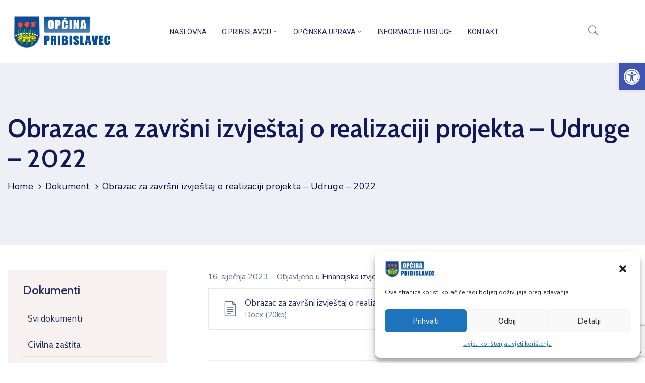

--- FILE ---
content_type: text/html; charset=utf-8
request_url: https://www.google.com/recaptcha/api2/anchor?ar=1&k=6LdwBs0eAAAAADXkUGGFn6ZyYD75cMkBX-bKb0gb&co=aHR0cHM6Ly9wcmliaXNsYXZlYy5ocjo0NDM.&hl=en&v=7gg7H51Q-naNfhmCP3_R47ho&size=invisible&anchor-ms=20000&execute-ms=30000&cb=8hvfzsnoq35r
body_size: 48249
content:
<!DOCTYPE HTML><html dir="ltr" lang="en"><head><meta http-equiv="Content-Type" content="text/html; charset=UTF-8">
<meta http-equiv="X-UA-Compatible" content="IE=edge">
<title>reCAPTCHA</title>
<style type="text/css">
/* cyrillic-ext */
@font-face {
  font-family: 'Roboto';
  font-style: normal;
  font-weight: 400;
  font-stretch: 100%;
  src: url(//fonts.gstatic.com/s/roboto/v48/KFO7CnqEu92Fr1ME7kSn66aGLdTylUAMa3GUBHMdazTgWw.woff2) format('woff2');
  unicode-range: U+0460-052F, U+1C80-1C8A, U+20B4, U+2DE0-2DFF, U+A640-A69F, U+FE2E-FE2F;
}
/* cyrillic */
@font-face {
  font-family: 'Roboto';
  font-style: normal;
  font-weight: 400;
  font-stretch: 100%;
  src: url(//fonts.gstatic.com/s/roboto/v48/KFO7CnqEu92Fr1ME7kSn66aGLdTylUAMa3iUBHMdazTgWw.woff2) format('woff2');
  unicode-range: U+0301, U+0400-045F, U+0490-0491, U+04B0-04B1, U+2116;
}
/* greek-ext */
@font-face {
  font-family: 'Roboto';
  font-style: normal;
  font-weight: 400;
  font-stretch: 100%;
  src: url(//fonts.gstatic.com/s/roboto/v48/KFO7CnqEu92Fr1ME7kSn66aGLdTylUAMa3CUBHMdazTgWw.woff2) format('woff2');
  unicode-range: U+1F00-1FFF;
}
/* greek */
@font-face {
  font-family: 'Roboto';
  font-style: normal;
  font-weight: 400;
  font-stretch: 100%;
  src: url(//fonts.gstatic.com/s/roboto/v48/KFO7CnqEu92Fr1ME7kSn66aGLdTylUAMa3-UBHMdazTgWw.woff2) format('woff2');
  unicode-range: U+0370-0377, U+037A-037F, U+0384-038A, U+038C, U+038E-03A1, U+03A3-03FF;
}
/* math */
@font-face {
  font-family: 'Roboto';
  font-style: normal;
  font-weight: 400;
  font-stretch: 100%;
  src: url(//fonts.gstatic.com/s/roboto/v48/KFO7CnqEu92Fr1ME7kSn66aGLdTylUAMawCUBHMdazTgWw.woff2) format('woff2');
  unicode-range: U+0302-0303, U+0305, U+0307-0308, U+0310, U+0312, U+0315, U+031A, U+0326-0327, U+032C, U+032F-0330, U+0332-0333, U+0338, U+033A, U+0346, U+034D, U+0391-03A1, U+03A3-03A9, U+03B1-03C9, U+03D1, U+03D5-03D6, U+03F0-03F1, U+03F4-03F5, U+2016-2017, U+2034-2038, U+203C, U+2040, U+2043, U+2047, U+2050, U+2057, U+205F, U+2070-2071, U+2074-208E, U+2090-209C, U+20D0-20DC, U+20E1, U+20E5-20EF, U+2100-2112, U+2114-2115, U+2117-2121, U+2123-214F, U+2190, U+2192, U+2194-21AE, U+21B0-21E5, U+21F1-21F2, U+21F4-2211, U+2213-2214, U+2216-22FF, U+2308-230B, U+2310, U+2319, U+231C-2321, U+2336-237A, U+237C, U+2395, U+239B-23B7, U+23D0, U+23DC-23E1, U+2474-2475, U+25AF, U+25B3, U+25B7, U+25BD, U+25C1, U+25CA, U+25CC, U+25FB, U+266D-266F, U+27C0-27FF, U+2900-2AFF, U+2B0E-2B11, U+2B30-2B4C, U+2BFE, U+3030, U+FF5B, U+FF5D, U+1D400-1D7FF, U+1EE00-1EEFF;
}
/* symbols */
@font-face {
  font-family: 'Roboto';
  font-style: normal;
  font-weight: 400;
  font-stretch: 100%;
  src: url(//fonts.gstatic.com/s/roboto/v48/KFO7CnqEu92Fr1ME7kSn66aGLdTylUAMaxKUBHMdazTgWw.woff2) format('woff2');
  unicode-range: U+0001-000C, U+000E-001F, U+007F-009F, U+20DD-20E0, U+20E2-20E4, U+2150-218F, U+2190, U+2192, U+2194-2199, U+21AF, U+21E6-21F0, U+21F3, U+2218-2219, U+2299, U+22C4-22C6, U+2300-243F, U+2440-244A, U+2460-24FF, U+25A0-27BF, U+2800-28FF, U+2921-2922, U+2981, U+29BF, U+29EB, U+2B00-2BFF, U+4DC0-4DFF, U+FFF9-FFFB, U+10140-1018E, U+10190-1019C, U+101A0, U+101D0-101FD, U+102E0-102FB, U+10E60-10E7E, U+1D2C0-1D2D3, U+1D2E0-1D37F, U+1F000-1F0FF, U+1F100-1F1AD, U+1F1E6-1F1FF, U+1F30D-1F30F, U+1F315, U+1F31C, U+1F31E, U+1F320-1F32C, U+1F336, U+1F378, U+1F37D, U+1F382, U+1F393-1F39F, U+1F3A7-1F3A8, U+1F3AC-1F3AF, U+1F3C2, U+1F3C4-1F3C6, U+1F3CA-1F3CE, U+1F3D4-1F3E0, U+1F3ED, U+1F3F1-1F3F3, U+1F3F5-1F3F7, U+1F408, U+1F415, U+1F41F, U+1F426, U+1F43F, U+1F441-1F442, U+1F444, U+1F446-1F449, U+1F44C-1F44E, U+1F453, U+1F46A, U+1F47D, U+1F4A3, U+1F4B0, U+1F4B3, U+1F4B9, U+1F4BB, U+1F4BF, U+1F4C8-1F4CB, U+1F4D6, U+1F4DA, U+1F4DF, U+1F4E3-1F4E6, U+1F4EA-1F4ED, U+1F4F7, U+1F4F9-1F4FB, U+1F4FD-1F4FE, U+1F503, U+1F507-1F50B, U+1F50D, U+1F512-1F513, U+1F53E-1F54A, U+1F54F-1F5FA, U+1F610, U+1F650-1F67F, U+1F687, U+1F68D, U+1F691, U+1F694, U+1F698, U+1F6AD, U+1F6B2, U+1F6B9-1F6BA, U+1F6BC, U+1F6C6-1F6CF, U+1F6D3-1F6D7, U+1F6E0-1F6EA, U+1F6F0-1F6F3, U+1F6F7-1F6FC, U+1F700-1F7FF, U+1F800-1F80B, U+1F810-1F847, U+1F850-1F859, U+1F860-1F887, U+1F890-1F8AD, U+1F8B0-1F8BB, U+1F8C0-1F8C1, U+1F900-1F90B, U+1F93B, U+1F946, U+1F984, U+1F996, U+1F9E9, U+1FA00-1FA6F, U+1FA70-1FA7C, U+1FA80-1FA89, U+1FA8F-1FAC6, U+1FACE-1FADC, U+1FADF-1FAE9, U+1FAF0-1FAF8, U+1FB00-1FBFF;
}
/* vietnamese */
@font-face {
  font-family: 'Roboto';
  font-style: normal;
  font-weight: 400;
  font-stretch: 100%;
  src: url(//fonts.gstatic.com/s/roboto/v48/KFO7CnqEu92Fr1ME7kSn66aGLdTylUAMa3OUBHMdazTgWw.woff2) format('woff2');
  unicode-range: U+0102-0103, U+0110-0111, U+0128-0129, U+0168-0169, U+01A0-01A1, U+01AF-01B0, U+0300-0301, U+0303-0304, U+0308-0309, U+0323, U+0329, U+1EA0-1EF9, U+20AB;
}
/* latin-ext */
@font-face {
  font-family: 'Roboto';
  font-style: normal;
  font-weight: 400;
  font-stretch: 100%;
  src: url(//fonts.gstatic.com/s/roboto/v48/KFO7CnqEu92Fr1ME7kSn66aGLdTylUAMa3KUBHMdazTgWw.woff2) format('woff2');
  unicode-range: U+0100-02BA, U+02BD-02C5, U+02C7-02CC, U+02CE-02D7, U+02DD-02FF, U+0304, U+0308, U+0329, U+1D00-1DBF, U+1E00-1E9F, U+1EF2-1EFF, U+2020, U+20A0-20AB, U+20AD-20C0, U+2113, U+2C60-2C7F, U+A720-A7FF;
}
/* latin */
@font-face {
  font-family: 'Roboto';
  font-style: normal;
  font-weight: 400;
  font-stretch: 100%;
  src: url(//fonts.gstatic.com/s/roboto/v48/KFO7CnqEu92Fr1ME7kSn66aGLdTylUAMa3yUBHMdazQ.woff2) format('woff2');
  unicode-range: U+0000-00FF, U+0131, U+0152-0153, U+02BB-02BC, U+02C6, U+02DA, U+02DC, U+0304, U+0308, U+0329, U+2000-206F, U+20AC, U+2122, U+2191, U+2193, U+2212, U+2215, U+FEFF, U+FFFD;
}
/* cyrillic-ext */
@font-face {
  font-family: 'Roboto';
  font-style: normal;
  font-weight: 500;
  font-stretch: 100%;
  src: url(//fonts.gstatic.com/s/roboto/v48/KFO7CnqEu92Fr1ME7kSn66aGLdTylUAMa3GUBHMdazTgWw.woff2) format('woff2');
  unicode-range: U+0460-052F, U+1C80-1C8A, U+20B4, U+2DE0-2DFF, U+A640-A69F, U+FE2E-FE2F;
}
/* cyrillic */
@font-face {
  font-family: 'Roboto';
  font-style: normal;
  font-weight: 500;
  font-stretch: 100%;
  src: url(//fonts.gstatic.com/s/roboto/v48/KFO7CnqEu92Fr1ME7kSn66aGLdTylUAMa3iUBHMdazTgWw.woff2) format('woff2');
  unicode-range: U+0301, U+0400-045F, U+0490-0491, U+04B0-04B1, U+2116;
}
/* greek-ext */
@font-face {
  font-family: 'Roboto';
  font-style: normal;
  font-weight: 500;
  font-stretch: 100%;
  src: url(//fonts.gstatic.com/s/roboto/v48/KFO7CnqEu92Fr1ME7kSn66aGLdTylUAMa3CUBHMdazTgWw.woff2) format('woff2');
  unicode-range: U+1F00-1FFF;
}
/* greek */
@font-face {
  font-family: 'Roboto';
  font-style: normal;
  font-weight: 500;
  font-stretch: 100%;
  src: url(//fonts.gstatic.com/s/roboto/v48/KFO7CnqEu92Fr1ME7kSn66aGLdTylUAMa3-UBHMdazTgWw.woff2) format('woff2');
  unicode-range: U+0370-0377, U+037A-037F, U+0384-038A, U+038C, U+038E-03A1, U+03A3-03FF;
}
/* math */
@font-face {
  font-family: 'Roboto';
  font-style: normal;
  font-weight: 500;
  font-stretch: 100%;
  src: url(//fonts.gstatic.com/s/roboto/v48/KFO7CnqEu92Fr1ME7kSn66aGLdTylUAMawCUBHMdazTgWw.woff2) format('woff2');
  unicode-range: U+0302-0303, U+0305, U+0307-0308, U+0310, U+0312, U+0315, U+031A, U+0326-0327, U+032C, U+032F-0330, U+0332-0333, U+0338, U+033A, U+0346, U+034D, U+0391-03A1, U+03A3-03A9, U+03B1-03C9, U+03D1, U+03D5-03D6, U+03F0-03F1, U+03F4-03F5, U+2016-2017, U+2034-2038, U+203C, U+2040, U+2043, U+2047, U+2050, U+2057, U+205F, U+2070-2071, U+2074-208E, U+2090-209C, U+20D0-20DC, U+20E1, U+20E5-20EF, U+2100-2112, U+2114-2115, U+2117-2121, U+2123-214F, U+2190, U+2192, U+2194-21AE, U+21B0-21E5, U+21F1-21F2, U+21F4-2211, U+2213-2214, U+2216-22FF, U+2308-230B, U+2310, U+2319, U+231C-2321, U+2336-237A, U+237C, U+2395, U+239B-23B7, U+23D0, U+23DC-23E1, U+2474-2475, U+25AF, U+25B3, U+25B7, U+25BD, U+25C1, U+25CA, U+25CC, U+25FB, U+266D-266F, U+27C0-27FF, U+2900-2AFF, U+2B0E-2B11, U+2B30-2B4C, U+2BFE, U+3030, U+FF5B, U+FF5D, U+1D400-1D7FF, U+1EE00-1EEFF;
}
/* symbols */
@font-face {
  font-family: 'Roboto';
  font-style: normal;
  font-weight: 500;
  font-stretch: 100%;
  src: url(//fonts.gstatic.com/s/roboto/v48/KFO7CnqEu92Fr1ME7kSn66aGLdTylUAMaxKUBHMdazTgWw.woff2) format('woff2');
  unicode-range: U+0001-000C, U+000E-001F, U+007F-009F, U+20DD-20E0, U+20E2-20E4, U+2150-218F, U+2190, U+2192, U+2194-2199, U+21AF, U+21E6-21F0, U+21F3, U+2218-2219, U+2299, U+22C4-22C6, U+2300-243F, U+2440-244A, U+2460-24FF, U+25A0-27BF, U+2800-28FF, U+2921-2922, U+2981, U+29BF, U+29EB, U+2B00-2BFF, U+4DC0-4DFF, U+FFF9-FFFB, U+10140-1018E, U+10190-1019C, U+101A0, U+101D0-101FD, U+102E0-102FB, U+10E60-10E7E, U+1D2C0-1D2D3, U+1D2E0-1D37F, U+1F000-1F0FF, U+1F100-1F1AD, U+1F1E6-1F1FF, U+1F30D-1F30F, U+1F315, U+1F31C, U+1F31E, U+1F320-1F32C, U+1F336, U+1F378, U+1F37D, U+1F382, U+1F393-1F39F, U+1F3A7-1F3A8, U+1F3AC-1F3AF, U+1F3C2, U+1F3C4-1F3C6, U+1F3CA-1F3CE, U+1F3D4-1F3E0, U+1F3ED, U+1F3F1-1F3F3, U+1F3F5-1F3F7, U+1F408, U+1F415, U+1F41F, U+1F426, U+1F43F, U+1F441-1F442, U+1F444, U+1F446-1F449, U+1F44C-1F44E, U+1F453, U+1F46A, U+1F47D, U+1F4A3, U+1F4B0, U+1F4B3, U+1F4B9, U+1F4BB, U+1F4BF, U+1F4C8-1F4CB, U+1F4D6, U+1F4DA, U+1F4DF, U+1F4E3-1F4E6, U+1F4EA-1F4ED, U+1F4F7, U+1F4F9-1F4FB, U+1F4FD-1F4FE, U+1F503, U+1F507-1F50B, U+1F50D, U+1F512-1F513, U+1F53E-1F54A, U+1F54F-1F5FA, U+1F610, U+1F650-1F67F, U+1F687, U+1F68D, U+1F691, U+1F694, U+1F698, U+1F6AD, U+1F6B2, U+1F6B9-1F6BA, U+1F6BC, U+1F6C6-1F6CF, U+1F6D3-1F6D7, U+1F6E0-1F6EA, U+1F6F0-1F6F3, U+1F6F7-1F6FC, U+1F700-1F7FF, U+1F800-1F80B, U+1F810-1F847, U+1F850-1F859, U+1F860-1F887, U+1F890-1F8AD, U+1F8B0-1F8BB, U+1F8C0-1F8C1, U+1F900-1F90B, U+1F93B, U+1F946, U+1F984, U+1F996, U+1F9E9, U+1FA00-1FA6F, U+1FA70-1FA7C, U+1FA80-1FA89, U+1FA8F-1FAC6, U+1FACE-1FADC, U+1FADF-1FAE9, U+1FAF0-1FAF8, U+1FB00-1FBFF;
}
/* vietnamese */
@font-face {
  font-family: 'Roboto';
  font-style: normal;
  font-weight: 500;
  font-stretch: 100%;
  src: url(//fonts.gstatic.com/s/roboto/v48/KFO7CnqEu92Fr1ME7kSn66aGLdTylUAMa3OUBHMdazTgWw.woff2) format('woff2');
  unicode-range: U+0102-0103, U+0110-0111, U+0128-0129, U+0168-0169, U+01A0-01A1, U+01AF-01B0, U+0300-0301, U+0303-0304, U+0308-0309, U+0323, U+0329, U+1EA0-1EF9, U+20AB;
}
/* latin-ext */
@font-face {
  font-family: 'Roboto';
  font-style: normal;
  font-weight: 500;
  font-stretch: 100%;
  src: url(//fonts.gstatic.com/s/roboto/v48/KFO7CnqEu92Fr1ME7kSn66aGLdTylUAMa3KUBHMdazTgWw.woff2) format('woff2');
  unicode-range: U+0100-02BA, U+02BD-02C5, U+02C7-02CC, U+02CE-02D7, U+02DD-02FF, U+0304, U+0308, U+0329, U+1D00-1DBF, U+1E00-1E9F, U+1EF2-1EFF, U+2020, U+20A0-20AB, U+20AD-20C0, U+2113, U+2C60-2C7F, U+A720-A7FF;
}
/* latin */
@font-face {
  font-family: 'Roboto';
  font-style: normal;
  font-weight: 500;
  font-stretch: 100%;
  src: url(//fonts.gstatic.com/s/roboto/v48/KFO7CnqEu92Fr1ME7kSn66aGLdTylUAMa3yUBHMdazQ.woff2) format('woff2');
  unicode-range: U+0000-00FF, U+0131, U+0152-0153, U+02BB-02BC, U+02C6, U+02DA, U+02DC, U+0304, U+0308, U+0329, U+2000-206F, U+20AC, U+2122, U+2191, U+2193, U+2212, U+2215, U+FEFF, U+FFFD;
}
/* cyrillic-ext */
@font-face {
  font-family: 'Roboto';
  font-style: normal;
  font-weight: 900;
  font-stretch: 100%;
  src: url(//fonts.gstatic.com/s/roboto/v48/KFO7CnqEu92Fr1ME7kSn66aGLdTylUAMa3GUBHMdazTgWw.woff2) format('woff2');
  unicode-range: U+0460-052F, U+1C80-1C8A, U+20B4, U+2DE0-2DFF, U+A640-A69F, U+FE2E-FE2F;
}
/* cyrillic */
@font-face {
  font-family: 'Roboto';
  font-style: normal;
  font-weight: 900;
  font-stretch: 100%;
  src: url(//fonts.gstatic.com/s/roboto/v48/KFO7CnqEu92Fr1ME7kSn66aGLdTylUAMa3iUBHMdazTgWw.woff2) format('woff2');
  unicode-range: U+0301, U+0400-045F, U+0490-0491, U+04B0-04B1, U+2116;
}
/* greek-ext */
@font-face {
  font-family: 'Roboto';
  font-style: normal;
  font-weight: 900;
  font-stretch: 100%;
  src: url(//fonts.gstatic.com/s/roboto/v48/KFO7CnqEu92Fr1ME7kSn66aGLdTylUAMa3CUBHMdazTgWw.woff2) format('woff2');
  unicode-range: U+1F00-1FFF;
}
/* greek */
@font-face {
  font-family: 'Roboto';
  font-style: normal;
  font-weight: 900;
  font-stretch: 100%;
  src: url(//fonts.gstatic.com/s/roboto/v48/KFO7CnqEu92Fr1ME7kSn66aGLdTylUAMa3-UBHMdazTgWw.woff2) format('woff2');
  unicode-range: U+0370-0377, U+037A-037F, U+0384-038A, U+038C, U+038E-03A1, U+03A3-03FF;
}
/* math */
@font-face {
  font-family: 'Roboto';
  font-style: normal;
  font-weight: 900;
  font-stretch: 100%;
  src: url(//fonts.gstatic.com/s/roboto/v48/KFO7CnqEu92Fr1ME7kSn66aGLdTylUAMawCUBHMdazTgWw.woff2) format('woff2');
  unicode-range: U+0302-0303, U+0305, U+0307-0308, U+0310, U+0312, U+0315, U+031A, U+0326-0327, U+032C, U+032F-0330, U+0332-0333, U+0338, U+033A, U+0346, U+034D, U+0391-03A1, U+03A3-03A9, U+03B1-03C9, U+03D1, U+03D5-03D6, U+03F0-03F1, U+03F4-03F5, U+2016-2017, U+2034-2038, U+203C, U+2040, U+2043, U+2047, U+2050, U+2057, U+205F, U+2070-2071, U+2074-208E, U+2090-209C, U+20D0-20DC, U+20E1, U+20E5-20EF, U+2100-2112, U+2114-2115, U+2117-2121, U+2123-214F, U+2190, U+2192, U+2194-21AE, U+21B0-21E5, U+21F1-21F2, U+21F4-2211, U+2213-2214, U+2216-22FF, U+2308-230B, U+2310, U+2319, U+231C-2321, U+2336-237A, U+237C, U+2395, U+239B-23B7, U+23D0, U+23DC-23E1, U+2474-2475, U+25AF, U+25B3, U+25B7, U+25BD, U+25C1, U+25CA, U+25CC, U+25FB, U+266D-266F, U+27C0-27FF, U+2900-2AFF, U+2B0E-2B11, U+2B30-2B4C, U+2BFE, U+3030, U+FF5B, U+FF5D, U+1D400-1D7FF, U+1EE00-1EEFF;
}
/* symbols */
@font-face {
  font-family: 'Roboto';
  font-style: normal;
  font-weight: 900;
  font-stretch: 100%;
  src: url(//fonts.gstatic.com/s/roboto/v48/KFO7CnqEu92Fr1ME7kSn66aGLdTylUAMaxKUBHMdazTgWw.woff2) format('woff2');
  unicode-range: U+0001-000C, U+000E-001F, U+007F-009F, U+20DD-20E0, U+20E2-20E4, U+2150-218F, U+2190, U+2192, U+2194-2199, U+21AF, U+21E6-21F0, U+21F3, U+2218-2219, U+2299, U+22C4-22C6, U+2300-243F, U+2440-244A, U+2460-24FF, U+25A0-27BF, U+2800-28FF, U+2921-2922, U+2981, U+29BF, U+29EB, U+2B00-2BFF, U+4DC0-4DFF, U+FFF9-FFFB, U+10140-1018E, U+10190-1019C, U+101A0, U+101D0-101FD, U+102E0-102FB, U+10E60-10E7E, U+1D2C0-1D2D3, U+1D2E0-1D37F, U+1F000-1F0FF, U+1F100-1F1AD, U+1F1E6-1F1FF, U+1F30D-1F30F, U+1F315, U+1F31C, U+1F31E, U+1F320-1F32C, U+1F336, U+1F378, U+1F37D, U+1F382, U+1F393-1F39F, U+1F3A7-1F3A8, U+1F3AC-1F3AF, U+1F3C2, U+1F3C4-1F3C6, U+1F3CA-1F3CE, U+1F3D4-1F3E0, U+1F3ED, U+1F3F1-1F3F3, U+1F3F5-1F3F7, U+1F408, U+1F415, U+1F41F, U+1F426, U+1F43F, U+1F441-1F442, U+1F444, U+1F446-1F449, U+1F44C-1F44E, U+1F453, U+1F46A, U+1F47D, U+1F4A3, U+1F4B0, U+1F4B3, U+1F4B9, U+1F4BB, U+1F4BF, U+1F4C8-1F4CB, U+1F4D6, U+1F4DA, U+1F4DF, U+1F4E3-1F4E6, U+1F4EA-1F4ED, U+1F4F7, U+1F4F9-1F4FB, U+1F4FD-1F4FE, U+1F503, U+1F507-1F50B, U+1F50D, U+1F512-1F513, U+1F53E-1F54A, U+1F54F-1F5FA, U+1F610, U+1F650-1F67F, U+1F687, U+1F68D, U+1F691, U+1F694, U+1F698, U+1F6AD, U+1F6B2, U+1F6B9-1F6BA, U+1F6BC, U+1F6C6-1F6CF, U+1F6D3-1F6D7, U+1F6E0-1F6EA, U+1F6F0-1F6F3, U+1F6F7-1F6FC, U+1F700-1F7FF, U+1F800-1F80B, U+1F810-1F847, U+1F850-1F859, U+1F860-1F887, U+1F890-1F8AD, U+1F8B0-1F8BB, U+1F8C0-1F8C1, U+1F900-1F90B, U+1F93B, U+1F946, U+1F984, U+1F996, U+1F9E9, U+1FA00-1FA6F, U+1FA70-1FA7C, U+1FA80-1FA89, U+1FA8F-1FAC6, U+1FACE-1FADC, U+1FADF-1FAE9, U+1FAF0-1FAF8, U+1FB00-1FBFF;
}
/* vietnamese */
@font-face {
  font-family: 'Roboto';
  font-style: normal;
  font-weight: 900;
  font-stretch: 100%;
  src: url(//fonts.gstatic.com/s/roboto/v48/KFO7CnqEu92Fr1ME7kSn66aGLdTylUAMa3OUBHMdazTgWw.woff2) format('woff2');
  unicode-range: U+0102-0103, U+0110-0111, U+0128-0129, U+0168-0169, U+01A0-01A1, U+01AF-01B0, U+0300-0301, U+0303-0304, U+0308-0309, U+0323, U+0329, U+1EA0-1EF9, U+20AB;
}
/* latin-ext */
@font-face {
  font-family: 'Roboto';
  font-style: normal;
  font-weight: 900;
  font-stretch: 100%;
  src: url(//fonts.gstatic.com/s/roboto/v48/KFO7CnqEu92Fr1ME7kSn66aGLdTylUAMa3KUBHMdazTgWw.woff2) format('woff2');
  unicode-range: U+0100-02BA, U+02BD-02C5, U+02C7-02CC, U+02CE-02D7, U+02DD-02FF, U+0304, U+0308, U+0329, U+1D00-1DBF, U+1E00-1E9F, U+1EF2-1EFF, U+2020, U+20A0-20AB, U+20AD-20C0, U+2113, U+2C60-2C7F, U+A720-A7FF;
}
/* latin */
@font-face {
  font-family: 'Roboto';
  font-style: normal;
  font-weight: 900;
  font-stretch: 100%;
  src: url(//fonts.gstatic.com/s/roboto/v48/KFO7CnqEu92Fr1ME7kSn66aGLdTylUAMa3yUBHMdazQ.woff2) format('woff2');
  unicode-range: U+0000-00FF, U+0131, U+0152-0153, U+02BB-02BC, U+02C6, U+02DA, U+02DC, U+0304, U+0308, U+0329, U+2000-206F, U+20AC, U+2122, U+2191, U+2193, U+2212, U+2215, U+FEFF, U+FFFD;
}

</style>
<link rel="stylesheet" type="text/css" href="https://www.gstatic.com/recaptcha/releases/7gg7H51Q-naNfhmCP3_R47ho/styles__ltr.css">
<script nonce="qW2CHnQT98hxkatnY6I-4w" type="text/javascript">window['__recaptcha_api'] = 'https://www.google.com/recaptcha/api2/';</script>
<script type="text/javascript" src="https://www.gstatic.com/recaptcha/releases/7gg7H51Q-naNfhmCP3_R47ho/recaptcha__en.js" nonce="qW2CHnQT98hxkatnY6I-4w">
      
    </script></head>
<body><div id="rc-anchor-alert" class="rc-anchor-alert"></div>
<input type="hidden" id="recaptcha-token" value="[base64]">
<script type="text/javascript" nonce="qW2CHnQT98hxkatnY6I-4w">
      recaptcha.anchor.Main.init("[\x22ainput\x22,[\x22bgdata\x22,\x22\x22,\[base64]/[base64]/[base64]/[base64]/cjw8ejpyPj4+eil9Y2F0Y2gobCl7dGhyb3cgbDt9fSxIPWZ1bmN0aW9uKHcsdCx6KXtpZih3PT0xOTR8fHc9PTIwOCl0LnZbd10/dC52W3ddLmNvbmNhdCh6KTp0LnZbd109b2Yoeix0KTtlbHNle2lmKHQuYkImJnchPTMxNylyZXR1cm47dz09NjZ8fHc9PTEyMnx8dz09NDcwfHx3PT00NHx8dz09NDE2fHx3PT0zOTd8fHc9PTQyMXx8dz09Njh8fHc9PTcwfHx3PT0xODQ/[base64]/[base64]/[base64]/bmV3IGRbVl0oSlswXSk6cD09Mj9uZXcgZFtWXShKWzBdLEpbMV0pOnA9PTM/bmV3IGRbVl0oSlswXSxKWzFdLEpbMl0pOnA9PTQ/[base64]/[base64]/[base64]/[base64]\x22,\[base64]\\u003d\x22,\x22wrzCk8KwwpjDuRtKw68Ew5HCg8K2wrUAcMO/w7/CkCvCnUrDjsKsw6VUdsKXwqgGw5zDksKUwqjCtBTCsgAHNcOQwqRRSMKIHMKvVjtMfGxzw7fDkcK0QXY2S8Ovwqsfw4oww7EWJj56RC0ANcK0dMOHwovDqMKdwp/Cv0/DpcOXKsK3H8KxOcKtw5LDicKYw7zCoT7CpDA7NV1+Sl/DqcOtX8OzCMKNOsKwwrAGPmxnRHfCiwvCgUpcwrLDmGBuRMKPwqHDh8KVwqZxw5VXwr7DscKbworCm8OTP8Kqw7vDjsOawo8/djjCr8K4w63Cr8OQAHjDucOWwrHDgMKALh7DvRIewqlPMsKYwoPDgSx2w6U9VsOaS2QqfF14woTDkXgzA8OpeMKDKFY+TWp4JMOYw6DCjcK/b8KGLTx1D0PCiDwYfQnCs8KTwrLCnVjDuFzDpMOKwrTCpybDmxLCqMONC8K6AcKAwpjCp8OeP8KOasOWw7HCgyPCp33CgVcFw7DCjcOgHiBFwqLDhg5tw68Fw6tywqlRJW8/wqQaw51ndh5WeUXDuHTDi8OsXCdlwoMFXAfCt2AmVMKGGcO2w7rChAbCoMK8worCu8OjcsOtfiXCkgtxw63DjH/DqcOEw48fwqHDpcKzNhTDrxoHwozDsS5FRA3DosOdwq0cw43DviBeLMKiw452wrvDr8Kiw7vDu04Yw5fCo8KFwphrwrRvOMO6w7/CjsKkIsOdKcKIwr7CrcK1w5lHw5TCq8Ktw498WMKmecOxEcO9w6rCj3DCpcOPJCjDqE/Cul87wpzCnMKIDcOnwoUDwpYqMlACwo4VMcK2w5AdGHk3wpEKwqnDk0jCqsKrCmwWw5nCtzpUN8Owwq/Dv8OawqTCtEPDvsKBTDt/wqnDnWN9IsO6wrlqwpXCs8OWw4l8w4dWwrfCsURGfCvCmcOIABZEw57CjsKuLyJuwq7CvFvCpB4OAhDCr3wAOQrCrUnCvCdeOUfCjsOsw43CtQrCqFseG8O2w6Y6FcOUwrIGw4PCkMO5DBFTwofCh1/[base64]/[base64]/[base64]/CrcOMcMOzGmDDv8OZI8K7wqXCizdEw7rDiEzCuBfCnsOvw7jDicOswoE7wrIwCxBGwowgYSdgwrnDucKKLcKVw4/DoMOOw4IJH8KbECkBw74wPsK6w7Yww5RjJ8K6w7d+w6U5wpvCm8OMNgHDuhvCkcOOw7TCvF15QMO+wqHDqWw/E3jDvWM8wrM3IMOOwrpXB2zCnsKraD5pw5t2M8KOwovDtcKkXMK4cMO1wqDDpsKaZlRTwpwQPcKIMcOYw7fDjS3CssK7w7rCkCU6ScOuHkfCiCAcw5V6V1p3wo3CiX9vw5PCk8ORw6A/[base64]/CksKGwr4+QsOewpNAHV/[base64]/Cu1YBW2HDnsKmScOwwrgHwr9TASlXwpXCn8KYH8OHwq4HwojCpsKQC8OkEgApwrcEQMKuwrfCvzzCh8OOTMOwdVTDukFwDsOWwrMHw7PCicO+JAlKFUsYwrE8wpdxGcKRw45AwoPCkVIEwp/CmA0+wqrCrSBDRcONw7rDisOpw4/[base64]/[base64]/CisKVwqrDhMKGQC82wrFYP8OswqPDrsKQNsK0WsKIw71Vw75KwpzCp1zCosK2Nl0WcFrDoGTCimgNaXtkAnnDiBLDqlLDkMKHdQgBLcKmwqnDokrDmR7Du8KbwpHCvMOAwrJww5FzCknDulnCgh/DvxHDkSPCrsO3A8KWV8K+w7fDrGoWTWHCp8OUw6Frw6VAXz7CsBI3MglOw7F6GBtdw7Egw6DDiMOMwohdQcKYwqRfBRhfYWfDksKpHsO0cMOhdw5vwq14KcKyQGlYwosXw5IGw7HDocODwq4jbwLDgcKJw4rDk15/EVcBYMKKJXzCoMKDwo9GWcKJeXIqGsOmcMO9woMgGjscfsOtaHfDnAfCrsKEw6bCi8ObfcOiw5wgw4TDo8KZNB7CrcKkVsOqUB5wW8OiTEHCrxZaw5XDozPDmFbCgD/DvSDDmxMIwobDoxDDscOAOjNNK8KUwphnw4Eiw4XCkwo7w7Y+CsKvXWjDrsK7HcOIbHvChBrDozMiF2kDGcOiCcOEw48Ww5NcBsOAwovDrXVFFkbDocKSwqNwDsOuA1LDmsOTwprClcK/w7VlwrJlAVcXC1PCjlvDoXvCkU/DlcKcXMOLCsOdDHfCnMO+CnjCnnBuU0LDj8KbMcOywrsKMVJ/dcO3a8K7wohuSMK5w5XDiU1pMjrCtRN3wpINwqPCr3vDqyFkwrN2wojCtVPCtsKtZ8KVwr/CgiJyw6zDqVBYMsKleh9lw4Bow6xTw65UwrB0N8O8J8OMCcKSbcOwE8OZw6vDr1TCm1jCksOZwrbDqcKQLFXDiwwbwpzCgsONw6rCtMKFFggywoFBwpTDsjU6GsOhw63CoCo/wo95w4IybMOqwqvDs2cYfVhBKMKlPMOnwrAaIcOQW07DoMKhFMO0PcOtwpkCUsOmSsK3w6Z3FgTCq3zCggVuw5VyX3zDisKRQsK2wpcZUcKiVMKYcnbDp8OXDsKrw4zCnMOnFkRQwrd5woTDsi1kwpbDoRYIwonDnMKJIUAzfh8aEsOQMDrDlzx3Wk1HIx/[base64]/DtQo7GMOGw7YVwrVrwq1uw65zwo9uw7xeC1InwqMPw69OYFXDuMKfLsKxd8KEJMORYMOaMm7DhHdhw7wfIjrDm8O4dXUCR8OxBDLDscKJY8OMw6/[base64]/DiMOHAMOZwpsiwoRpMsOASsOBwq4Hw6IrZCPDpwFawpvCiiY1w7VbJynDnMOOw4fCsgXDtQpjc8OIaw7CnMOTwqPCsMOwwqnCv309YMK/w5kyLQDCscKWw4UMF00Hw77CvcK4KcOMw4N9SgjCqMK0wrolw5tMTsKKw7zDocOfwrfDpMOue1XDlVNyMA7DqWVOcR89YcOnw4B4aMKyF8OYQsOww6VbT8KTwoJpBcKJcMKEZ2Ujw4PCt8KybcO7cmEeQMOoaMO7wp7CtggFSitaw45ewo/CucK3w4pjIsKfFMKdw4IHw5rDlMO8w4R+O8OtVsKYX2HCo8Ktw6ksw49iKEgtYsKYwp4lwoEww4YTKsKcwp94w65dNcOkfMOZw48Aw6PCiirCu8KGw7PDqcOsCEs8dsO1SjjCssKswqZZwrnCk8OrBcK1wp3DqMO8wqc7G8KAw4k/GCbDmSgdXcK8w47Cv8OSw5UxbknDoybDtMOmXkrDswZ0XMKrB2fDnMORYMOcHcOVw7ZzMcOXw6XCgsKKw4LDpytPcBLDrwFJw79uw5RZX8K7wrzCscKzw6Qkw5HCqCcaw5/CrsKrwq/[base64]/DnsOZLC7ClcKcw6vCqi0sK0spw7ZYJsKpeRDCkg3DqMKRDsKFMsOiwqTClATCssO7T8KPwpLDnsKQJ8OEwpBdw7/[base64]/Dn0omwrjDpsOJw7wKwqnCpsOOO8OINThTwpXCuQ/Dtl04wo3DgAp+wrrDh8KGe3ZANcOMDBdPM1TCvcKnWcKmwqnDncOnVgg8w5FjGcOTC8OuEMKSHsK/KsKUwqrDssO4UUnCgEx9w6DCq8KINsKlw59Dw5rDhcKiGWBwYsOIwobCrcOnFFcAXMKuw5JKw6HCqC/DmsK6wqNBZcK4YcOkFsO/wrPCv8KmT2hJw5IEw64Bwr7CiXbCksOBMsKnw6PDmQ4WwrV/wqF1wpBkwpDDj3DDhnLCm1tQw4LCo8OnwqzDqlDCscKlw7zDp1HClR/CvSfDr8OgXEjDsznDqsOzwprCo8KRGMKQbsKsIMOcO8Oyw6bCi8O0woHClAQBJDgOdkURfMK/IsOyw5HDvsO0woZhwoLDsUQPF8Koey1Pf8OlU3lIw6E1wpkvL8OMacO1CsKfKsOLA8K7w4oJey3DnsOvw6oRV8KlwpZtw6rCknHCmcOkw4LCj8Kgw7XDhcO2w4sZwpRPWcOzwrlXej3CvMOFAMKmwowQwrTChHbClcKnw6LCoCLCs8KiWAsaw6XDsxc1cxR/QylqXjMDw5LDrx9bAMO+XcKZCTtdR8K9w73DilVvK2fCtysZWnMAN2HDgHTDkBTCpgHCpsO/L8KbSsKrP8KOEcOUdEY8MkJ5VsO8NmcHwrLCu8OufsKJwo9hw641w7XDncOvw4YUw4PDpnrCssKqMcO9wrpDJxAlPzzDvBZcACjDti3Cl0E+wqk9w4/Dvjo9RsKIO8KuR8KCw4rCkkxDFVnCvMKxwpopw6AhwrzCpcKnwrBNe1gULMKXPsKqwoJFw55swoQmbMKmwoFkw7R6wockwqHDjcOKPMOHdApow6TCh8KDBcO0A1TCr8Ouw4XCvMK3woIEccK1wrrCoijDtsKnw7HDucKrWMOMwp/Dr8OtAMKQw6jDicOHT8Oswo9AK8O1wqzCt8OiXsOcK8OvXg7Dn3YVw4ovw4bDtMK2XcKuwrTDrwlHw6fCmcKnwpwQQ27Cg8KJe8OtwrXDu0fCjzkuwoIRwqIBw7JuKwDCqU0Lwp/CjMKibsKfA1jCncKxwoAWw7zDviIcwppQByXColnCtT5FwqERwq1+w54HMFDCiMKYw48mQDRATlMATHdHScOidSwcw71hwqjCvMOzw4s/BzIGwr4peS8owrfDtcOuNGrCvnh4UMKSbGh6XcOnw5bDi8OAwpobFMKuX3AcKMKMQcOrwqZjDcKNdwXDvsKhwr7DhsK9IcOnFXPCmMKWw7PDvAjCoMKCwqBkw75Qw5zDncOOwphKNCFXH8Kjwos6wrLCk1Yew7Z5UsO4w7Fbw7gOCsOGecK/w4HDmMK2fcKRwrItw6HDo8OnFkcOLcKVETXCt8OQwolmw6ZpwqgawojDjMOSV8Kow5zCscKWwrMfND7DrcKMw4/CqsKyLC5Dw6bDsMK+DlTCrcOpwoDDk8OCw6PCrsOSw7UTw4XDlMKHZ8OrUcOXGgPCikjCiMK5Yg7CmcOQwqjDiMOoE20CNWdcwq9KwroWw5dHwotmBU3ClXfDkzXCmUUHY8OVOgoWwqMSwp/DvxzCqsOOwq5CUcK9FH/DuD/DgMOFTgnCrDzCvkAeZsOediIgYHDDjcOewpEQw7FsZMKvw7fCtXvDqsOYw4UJwo3Cs2XDtDkRYh7CqksNdMKJa8KgA8OqXcOzf8O/[base64]/R8OiKUFFNcK1wrxUwrbCp8KtEcORw73CpxvDs8KlV8KKd8KWw4l/[base64]/DnSTDhsKkZ8OXWgvCv8OqZcKdSGASQsK6ZMOtw7bDmsKqMcKgwoLDlcK7c8O1w4tYw7TDvsK8w6xeF0zCksOWw65YYMOoJnPCs8ObFgXDqi8BbMO4NkjDsDY8X8OgL8OKRsKBfFEXcRQww4zDs1tcwosUH8OWw4vClMO3w5BBw7NHwqbCucOcFMOcw4xxcRnDocO/K8OpwpsPw7MFw4jDqcOZwrEVwo/CuMKGw6Jrw6nDoMKwworCr8Kuw7tHH2/DlcOdJsOGwrrDgVFowojDkXFiwrRcw5sGIcOpw440w7ctw7fCtjIewpHCkcOuN13DlhpRAjMvwq1XcsKaAFc7w7sfw7/[base64]/[base64]/CmsOZw5ItG8KvwrrDpTnCmgBpKMOmwqhPGsKYQGXDrMKnw7dYwonCnsKTQTXDgMOlwpsew4sCw6rChjcGTMKxMQlOaEfCrsKzBTsOwpnDjMKIGsOEw5vCoBY2AsK6R8Kqw77CtF4hQXrCpwZSQ8K+SMKYw5t/HQbCosK5HjBXfwZnTBlODsO3FTLDnj3Dnlk3wr7DuDJ8w5lyw7vCliHDsid7LUjDmMOsTDvClyobw73DmGHCpcOnU8OgAzpfw6HDvHXCv05Vwo/CoMObLsKTBMOSwpHDmMOAfUNtaUzCpMOhPWjDhcKlKsOZTMKcEn7ChAEqw5HDvAPCsAfDjCYFw7rDhsKKwpHDlkZxQcKBw6sxLl8awpkLwr8sP8OrwqAwwrNRc1RzwqkabMKgwoLChMObw7stJsOPw5DDrcOGwrgBASbCscKLTsKGKB/DuyAawofDmSLDuSJCwpPCgcKmFMOSAifCrMOwwq5YNcKWw6nDqR95wrEKEMKUVMOVw6TChsOQLsKIwoN7CcOEO8OiSW13wqjDvADDt2vDjinDmHXCsng+W1ACAX1bwq/[base64]/Cm8KgXBI0TsK2RWDDnsKXWWrDtMK+w5JGLXwGPcOCIcKIGRl0E2XDlXjChh4DwpjDhsKTwp4bThzDng1EG8KZw5/DrA/Cr2PCncKYc8KtwpQmHsKsIH1xw75HKsKdMxFOwq3DokweRWN+w5/DvVZkwqBjw6daVAIOXMKLwqp6w49OV8Kxw5Q9EcKPJcKxJ1nDt8OATFBXwrzCrMK+eD8lbinDlcOwwql8NT1mw6cQwrbCmcK5ZsO/w7gVw7PDonHDssKDwoDDjMOEXMOFfsO9w6fDisKlQ8Kea8Kqw7XDszTDo2vCj19XVw/DiMOew6fDvmTDrcOPw5dhwrbCpFxawofDo1IhI8KwJibCqlzDgX/CiWXCt8Khw58Yb8KTfcOeP8KjEsO/wqXCscOIw4lEw5cmw5lucD7DjVLDo8OTa8O5w6QJw6bDjUjDksOaLDMtEsOmHsKeAEDCgcOvNRYBFcK/wrBvDQ/[base64]/VVZ8BcOzwrrDjlZBw4QrU8OuK8OrwrvCnkvDlz3Dh8O5C8KzExLCk8Krw6nCokoMwohww50eJsO3w4E+Vw/CokY9TQRNVcKNw6LCgA9ReAY6wpHCrcK0c8OVwq3DqXvCk2jCusOOwpAiYC4dw4M5EcKGE8Oew4/[base64]/[base64]/w7fCikzDkMO/L8OrTsKPasOzwpjDjsK4dMKtw7vCrMOsVcKyw4PDoMKzfh/[base64]/DscO4EsKcwo/CnMKhD1fCq0vCtxnCkVvDr1Yuw78OacOURcK4w6Q6f8KRwp3CusK/[base64]/[base64]/DocOUD2Y1aU7DkEQNwqPDvwcKDMOXPcO+w4DDt8O+wpXDmcKyw70VV8Opw7jCk8OKR8O7w6wEeMO5w4TCj8OKXsK3EwHCiTHDo8ODw7FoUW0ve8KQw7PDqsKBw64Ow7EMw6J3wr1FwpxLw6RxKcOlBVQSw7bCo8OgwpHDvcK+QEBuwojCvMKOw5N/fRzDnMONwpM2fcKXVgcPDsKmBXtww7pnbsKpKjwPZcOYwp1JA8KlRBLCkVQ+w79bwrHDisO/w7DCq2/[base64]/CuG7CisKDNsOMw7zCoMKEw6JHIQTCocKpw6Jzw4zDpsOdN8KrLcKPw5fDt8Oiwog6RsOAesKHfcOFwqw6w7lTQ2BVeBHChcKBLkbDrMOQwoNkw4nDpsO9VnjDtgouwqLCjj5hNEY5ccKtIcKkHjBCwrrCtXxVw67DnSUDfMOOazHDkcK5wq0Iwpp9wq8Hw5XCrsKJwp/[base64]/DkGPDh8KHJcKnKmsxw4dbDnPDusKmwpotSMKEHMOxw5zDsiHCnBfDqC5DF8KGFMKpwoPDsFDChCFhTzXCkwVgw78Qw69pw5LDs13DpMOBdg7CjMOtwqtKMMKZwq/DnVbDvsKAw6cyw4pfBcKdJsOHGsKiZcK5FsO4cEbCkRHCqMOTw5rDjQzCgTg5w6ApO0/DrcKuwqzCpcO/[base64]/CpsK4Ym/Dr8Knwp/CmRTDvcOhwqnDiA0/[base64]/CmWZ1FkMpTEJgwqs8GxRQa0jDn8O1w4PDgzvDlVzDuGnCqkg3EGQvesOEwpHDnz9DO8Ojw71HwoLDncOdw7UcwrlMAsOUesK0KzDCisKZw51uIsKLw59Hwo/CjjHDncORIAnDql8pYyjCs8OkZ8Oow5QRw4DDr8Oew4/CmcKaBsOGwp9lwqrCuyrCoMOVwoPDjMK4wqNtwr5/PXlLw7MJNcOvR8OvwqZuw6PCs8Oowr8IDTjCkMO2w4TCqhnDmcKoGcOUw5bDlsOww4jDnMKyw7HDgxQiJEEeEsOxdCDDpy/[base64]/BMOzTMO7QTTDhj7Cl8Odwr7DgsOFOTV1w4zDssOcwqlhw6XCusOhwpHDqcKGI1XDiETCq2PDmnnCksKqFUzDsXRBdMODw5wxEcOKXsObw7sAw5TCj3/DsgQ1w4jCisOCw6wZA8OrIhYDeMO/ImDDozrDqsOWNTkiZMOeYykOw75FXFzCg3Q9MXfCjMKWwqIcQG3CokvDm0/[base64]/AU94w47Cl8OzOMKNJTTDrcOzITZUeX4Gw6RJXMKNwp/[base64]/fQbClThELzzDiwPDmCM3wpQYCSZOYRsHaAHCtMK1N8OKOsKdwoHDjHrDvXvDl8Ouw4PCmmoRw6nDnMO+wpEvecKZN8Kxw63CuCHCrhTDgwAGecKjX1XDviNQGMK3w5Qkw59wXMKefhg/w5LCoRtlPyUew7vDpsKBIi3CpsOnwoLDs8Osw48GCXI9worCvMKQw7RyBMKtw4rDh8KUcMKlw5jDu8KWwobCsG0SL8K4w5xxw5pQIcKpwpzCscKwHRTCg8OXcivCr8KXIg3DmMKlwpHCiSzDmQTCr8OOwoh1w6/Ch8KpGErDlSjCm37DmcORwo3Dtw3DskEjw4wfGsOcccO/w6DDux3DghbDn2XDj052W0IJwp1FwoPDnxxtS8OXNsKEw41jS2gEw6stK3DDmQPCpsOcw4rDscOOwogsw58pw7F7VcKawo12w7fCq8KFw4MEw7TCmMKKVsOmasOeCsOpEhl6wqsVw5kiOMODwqcRQR/ChsO/[base64]/CmUzDqMKkUWjCisO0RRYWw4Rww7NcwpEaB8KzZcOhGF/CssOHH8K7dxc2dcOAwqkxw4V7McOTZmYswoDCkWJxXcKyNQnDpULDvcOdw6TCknhjbcKaHsKALQnDhMOHMCXCvsO1cEbClsODQ3nClcKJfh7DsTnDoznDuiXDqVbDhAcDwoLCo8OJe8K3w5sXwqprw4XCqcKxDiZPawUEwobDsMKlw4gEw5LCuH/CrkErG3fCpcKcRRXDgMKSHkTDssKVWWbDgR/DnMOzJgzCugbDrMKBwqdxV8OXAVpWw7lIwqbCtcKww5BYAgwrwqHDlsKBOMOrwpfDmcOpw4VFwpk9CDdoCQDDhsK4VWbDksOXwojCik7DvAvDosKCIMKcw4N6wq/CrVBbNBoEw5zCrwrDoMKIw73Cl0wiw60cw5lmYcOow4zDnMOwDsO5wrFcw7Zgw7xXXm9YFgjDlHbDsE/Dg8O8FMK2GQQhw55NBsOLXwl7w6DDg8K8ZGPCrcKVOzpADMKydMOFEmHCsHgaw6hyLTbDqzsTMUjDv8KuHsOxw7TDnBEAw74CwpswwrPDvCAVwprDmMOdw5JHwpHDs8KYw7k/RsOiwqXCpTkFT8OhK8ODLl4Jw4ZafQfDt8KAcsK5w7sdRMKNe0XCkn7Cu8OkwpzCl8KlwrlwOcKzUMK4woXDq8Kcw7BQw6zDpw/CsMO8wqIiEgVmFCskwqnCg8KGbcOmesKhKDPCmDvCu8KJw7kuwqwHEMKvUhZgw5TClMKAak1pVQjCisKMJlnDnEVObcO1PcKncRkBwrnDlMKFwpXDpysOfMOWw4jCisKsw71Rw7A1wrAswo/DncKVB8OSFMOqw6FJwrYCBMK9B1cvw4rCmyAew7LChWwHwqvDhmbCj08kw7DCrcOMw5lUOHPDg8OIwqUaMMO9XcOiw6AKOcKAGFc6el3CuMKTQcO4FsOsOSNmV8OtGsKURQ5MYyvDjMOEwoBuTMOpflZSOHxpw77Cj8OwU3vDsQLDmQvDhQ/CksKuwoc0AsOLwrnCuivCkcONaQ/[base64]/KsKNwrAPOMKIwoBpwrQEakRmIAPDqiYEf1ZCwr55wovDh8OzwoPDkE8Swo51wptOJ38nw5HDmcOzeMKMWcKWUMOzR34Jw5clw67DvwTDoyPCqzY1fMKcw71VN8Orw7d/[base64]/ChQpqK8OJXsK2WyDDp8O+wpJKPmbCrWEGWsKxw5fDqMKhRMOeGcOqEcKaw4vCpRLDmw7DnMO0VcK4woxkw4PDmBFja1HDoQjCnV92SFlBwpjDhFDCjMOZN33CsMKmfMOfeMOybXnCqcK7wrTDncKvDTnCgn3Dsm8xw4HCiMKlw6fCt8K3wopzRSTCncKywrVJMMOAw4/[base64]/CmcOpIMKXwrPCicKhTMOpw7MXJcOnVBHCpWHCoTbCmsK2wqvDmxM8w5UaHMK6HMO5JcOcEcKaRj3Di8KKwrt+FE3Dtj0/wq7CrABjw599SkEUw65ww5Nrw7DCvsKmP8KPaCFUw7IrDcO5wqXCgMK6Nn3Dr204w4ARw7nCo8OpPnrDoMOyUGfCs8KNwqDChcK+w5vCicKgD8OCLGLCjMKKF8KTw5MIAh3CisOdwokhJcKVwpvDmTAxaMOYJsKgwo/[base64]/CgTPCoDDDhMOBw4rCqcOSwo7Dsi8Swo/Dr8K5esOKw4lfTsK7a8Oow54eBcKYwpFkeMKKw6jCky0qGRnCtsOjTztVwrMNw53CmsOjC8KZwqBSw43CksOeLEQGFMKRAsObwp/CkXLCqMKPwq7CksKqJ8OEwqzDl8KsMgfCsMK/[base64]/DkGfDucKiT8KmVQLDucKOAgAMUsOUfV7DtMObTsKgdsK9wolocl7DgsKlXsKRF8OlwoHCqsKuw4PDvDDCqUBGZsOITmPDucK7woAKwovCnMKZwpnCuBIvw4scwqjChlrDn2F/AC1OOcOSw4XDscOXHsKVXMOaYcO8Sjx0cRQ0AcKewoNJWCjCr8KOw7bCoF0Dw4PCtVtqesKnWQDDvMKyw6nDoMOMeQFHEcKuf1HCrRQ5w6DCscKQDcO6w6TDrB/CqkrCuzXCjAHCr8OewqfDlsK5w54PwqPDh2nDq8KEJxxfw74GwqnDlsOwwr7Dg8O+w5ZmwqHDnMKKBXXCnUfCu1MhEcORGMO4Bmx1M1bCiFQhwqZuwpzCrHVRwoduwow5D0jDq8O2wrbDnsOOSsOpPMOaakTDtVrCgg3ChsKiMGbCt8KDDT0pwpvCvmbCu8Khwp/DpnbCsHgAwpB1YsO/Qw4XwoU1IgTChsO7w6Blw6FvcjTDhENlwpMhwpfDoG7DssKGwoBIbzDDuTzCu8KIAMKAw7Byw71GIsKyw4HDmWDDvT7CtcO1VcOAV1TDqSYxJ8OCNxM8w7vCusOndD7DlcKWw4FqQSvCr8KRw73DgsOmw6pYHRLCvwrChsOvHjtAM8O3RcK/w5bChsKjGXMFwqwAw6rCpMOccsK+VMKjw7EFDT/[base64]/DqsOqw5sWccOJwqzDpgFzacOuwrPDvXZzwqNNCsOdAnrCsG/[base64]/CtMOSecOhwpjDkkFQKsONw7fCh8KNwonCl2nCqcOPPwZeeMOGP8K4cnpwWMOMIB7Cl8O6DBRDw6sqVHBSwqDCr8OZw4bDkMOiQBRlwrsBwoghwofDmycIw4NdwrnDvcKIX8Klw5bDl2vChcKqLhUoUcKhw6rCrVwwdifDol/DvXtNwo3DnMKuQQrCuDY9DsO4worDqkvDgcO+wr5fwolpA2gOdFN+w5fCrcKJwpcFPEPDpFvDvsOsw6/Dtw/CpsO3LwLDocKuN8KpVsKzwr/CuzvDosKPwoXCi1vDnMOZwp/Cq8OAw4pWwqgxdMKvFxjDhcKow4PDkmrCusKaw73CpyhBJcOxw7jCjizCsSXDl8K0MxjDjyLCvMOvQlvCvFIQX8K4woTCmDkTX1DCiMOVw4dLSEcfw5nDsF3DvR9BHGE1w7/CuSpgWU5CbBPCg1EEw5rDsVHCnhDCh8Kwwp/[base64]/Dgi/ClMO3w58gw6DCkMOYwocYacKow4wrwrLCm13ChsObwroVRMOjQTnDn8KPZFpWw6NlSHXDrsK/w6jDkMOewoYAesOiHxgqw6slw6xww5TDrkUZd8OYw7zDvsO9w4TCpsKUwoPDjS8Uw6bCr8KPw7VAJ8KQwqddw7XDjVXCl8KAwozCgj0Tw51fwo/CkCXCmsKAwppFVsO8wpnDuMODeSPCiRhNwpbDq20ZX8OZwo4UYGfDk8KTdkTCsMOedMOID8OEMsK8O3jCj8O5wp7CjcKaw4zCoTJhw7RiwpdlwoIId8KCwpIFBlfCp8O1fkvCjz06filjVw7CrMOVwpnCksOaw6jCpkTCnwY/[base64]/Cl8KBwo9iJcOBwrQsLFLDkQhHFhjDvcOcXsOEF8O5wrjDrW5CPMOocVvDucKMAcOiwoF3w550wpFnY8Kiwrh6X8O/fA1RwpsCw7PDni/DpURtH2nCvDjDqSNuwrUhwrfCsCUnwrfDg8O7wqsdKwPDuFXDt8KzNXHChcKswqExOcOQwp7Dhz85w5YkwrnCj8KWw6EAw4ZDJXPCjygMw6ZSwpbDmsO2KmPCrm06Il/[base64]/GBjDv0fDssOSwqDDhMKww6osw5DCv2LCoBMBw5jDh8KQV3g/w4VFw43DjlBQJsKdVcOvb8KQV8OIwp7CqVvDg8Ogw6LDqws2McOwAsO8RnbDrl8sbcOPU8Ogwr3DoCZbQS/DqsOuwq/Dl8Khw50YGVzCmTvCu2JcN0Z8w5teFMOewrbDt8K9wpPDgcOuw4PCvMOmLcKuw51JccKJB0oBb2jDvMOQw5IJw5s1wqcXPMOowrLDnVJ2wpoFOFATwq8SwptKBsKUTsO8w6jCo8O4w5lJw7LCkcO0wpbDkMOXTzfDuwXDhREgQAd2AX/Cl8OgUsK8YsKhIsOjO8OvSMO+BcO5w4rDkScVFcKXUjldw7PCnhrCjMOSwr7CvT7Cuygqw597wqbCqkAswrLCkcKVwpXCtFjDsXTDhzzCu2k0wq7CmVYzP8KrHR3Dl8OwRsKiw5/ChSg4WcKhfG7CmmbCoT8jw4tiw4DCgCvCnHrCoFHDhG5hSMOmCsKlJcOEcSTDj8O5wptow7TDscKAwrDCksOrwqXCqcOLwq3DmsOawpsLfwsoU2vCm8ONNj5Tw541wrsHwoPDgRLCqMO6fVDCrhXCm2XCoHZrQizDkCp/ZikWwrl/w7kgSTbDvsO2w5TCoMOoVD9+w5d6GMK0w4YfwrtuS8KGw7LChRU2w61twqzDsAZMw5JXwp3CsCrDnWfCoMOOw7rCsMKQNMO7wofCg3Epw6wSw55UwqldOsKGw6RvVlUpVxfDiWDCt8Ofw57ChxLDm8KhByrDtMK0w7/ChsOQwoPCk8KYwrIkwqMpwrNFQwBLw4Mbwp8Mw6bDmTDCrnFiFy9XwrjDii5/w4rDqsO6woPDmSFhPsOmw4hTw6XCosObOsOqcCzCgAnCjFPCt3sDw4FbwrDDmgBcbcOHWsKrJcKTw5gIIV5KbAbDtcOfHn9wwq7Dg1HClknDjMOLe8O9wq8IwoBow5Yjw47CkH7CjjlHPSspRWLCvwXDvx/DtRhqG8Otwqtww6LDjVbCoMK/[base64]/[base64]/[base64]/LcKYwohQwrBCwpcowpZvw74uw5w2Cl8bCcKywo86w7LCiBEdMi0vw6/CgwYBwrU4wosYwqTDiMORwq/Dj3N+w5pLecKmZ8OaEsKnO8KJFFjCrTMafjpVw7nCgcO1UsKFNAHClcO3ZcKnw4QowoDCtXXDnMOvwqXCmU7ChsKcwpDCj1XDhnvDlcKLw7DCkMK1BMO1LMKaw7ZXMsK/woMqw4rDssK0DcOSw5vCkW17w7/DnA8UwppXwp/Csz4VwqLDlcOEw5h+PsKZYcOfZ2/CiTBvCGs7CcOpIcOnw5EZLWHDpRXCn1vDrsOhwrbDuTQcwqHDjkTCkiHCm8KHAMO7V8K6wpvDq8ORdsOdw6bCqsKZcMKDw6VMwqk5XsK3MsKDd8OVw5M0dm7CucOTw7bDhWxVUEDCtMOTX8Ozwps/EMKhw4LDiMKWwpHCqcKMwofCkAnDtcKcAcOFK8KvbsKuwrltPMKRwpAUw7oVw7UjVm/[base64]/CihlvXcOOcMKEWX03wqIFw5HDoMOGHsOFwrQ8w48ARsKdw5w+TxRCBMKpPMK3wrTDj8O1DsO7WnvDnlYkHj8ucXEnwpvCjcOSKcKgA8Kvw7DDjT7Cg3/CvABlwrtOw6nDpWcYMQs/ZsO7TEV7w5rCin/CgMKsw7tPwq7ChcKCw6rCu8K/w65kwqXChV4Ww6nCiMKiw6LCnMO1w77DuRpYwoE0w6jDrMOTwo3DuUHCiMOSw5d9FgQ/[base64]/DoD5jw4bCgFEud37DtsKWHwh6PXbDqMOLw5AZw6XCtEfDnG/[base64]/DvMKYLXHCs1zCkMOGZBjCoS7Do8Olw65VwqTDm8ORBm7Dg1oxDQTDqsOGwrPDvsOywr9gV8OoR8KAwp16Km8rWcOrw4Qmwpx/GGwCKB87WsKlw7Y2cxEMfmvCjMOnf8O7w5TDlB7DkMKVZWDCljjCpVpiXcOgw4wcw7LCksK4woN4w6BIw7E3FGEcAEQSPnnDqcKlLMK/XzJ8LcO6wr4zY8O5woVuT8KhBgpkwqBkLcOrwrDCisOwbhFUw5BLw4/Cm1HCh8Kfw5lGFS/CocKbw4LDszEuD8KAwrLDjmHDoMKsw7Ecw7d9OnbCpsKbw7TDjVzClsKCXcO/Tw8uwofDtw8QUXk8wrdZwo3Cj8OUw5bCvsOswr/DrDfCucKrw4dHw7Agw6UxL8KUw5DDvlvDoDDCuCVvO8OhD8O7LFovw6IsK8Odw45ww4RGSMKfwp45w41jAsOrw4d6B8O5DsOww6cww6MRGcOhwrVjRgFoKldmw6ouDRjDhnBVwrvDiljDisKQXC3Cr8OOwqDChcOuwrw/w5l2KBY4FQ1VO8OiwrF/YQsVwpFsA8OzwqTDvMOrSQDDoMKZw5FBIR3DrCgJwpN3wrVsPcKUwobDpG4kA8O4wpQWwr7CiWDCl8KFKMOjQcOFAF/DtBrCo8ONw7rCjRo1VMOvw4zCk8KnK33DpsK1wrNdw5vDvcO4HcKRw73CiMOpw6bCkcOnw67DqMOQR8OuwqzDuTFJYWrCtMKJw5nCsMO2CyAZHsKKfE5pw6Uqw4LDuMO3wqnCoX/[base64]/[base64]/CsKfw7fDq148HsO+NcODPMOiJMOHw6jCtmnClMK2IlMqwrJRBcOtLS4uAMKocMOIwrHDuMOiwpLClcOjEcODUhFfw4TCk8KIw6pqwoHDvGnDksOAwpXCsHXCuj7Dtk4Ew5rCtkdewoDCsx7DtVt9w63DmE3DmsOwew/ChcOlwod1bMK7FDszEMK8w6t5w47Di8KSwp/Cqig7d8Ocw7zDi8KOwpp4wrQ2XMKuc1HDp2fDksKMwprDnsK7wo5+wrnDoHTDoRrCicKnwoJuRXcbLHDCoEvCqxnChMK2woTDj8OvAMOzb8OjwqdTAcKQwr1zw4p6wrsawrh/FcOAw4DCiCTCkcKKcGU3AsKbwpTDmHZKwpFMFsKDOsOHTDDCuVxiL0HCnjFmw5Q0UcKqEcKjw7zDqzfCsT3DpsKdW8OewoLCnTzCjXzCr1PCpxpYCsKtwr7CngUYwrpLw5zCmwRuE09pAlwJw5/DjgbCmcKEZwzCncKdXjtyw6E6wotfwqlGwp/DlAwZw7bDjD/[base64]/wo3DpDxMw6JGw67DucKFw57CsTvDvcKVwr0Rwr/DuMO6ZsKndxVVw58iPsK+e8KSWy9Aa8KJwqfCpRHDtFdaw4FJAMKEw7LDscOTw4VEWsOHw43CnxjCslEQZUYyw41AKE7CgMKiw7VOHTpsYl9Hwr9Uw7QSJcKpHXV1w6I9wqFOVDrDhMOdw4dww7zDqhh0eMOJTFFYfMODw7vDvcO+DMK9GsO/bsO9w6hRMCt1wpBafHfCgyDDp8Kcw789woRpwpgkPQ7Co8KibQMEwprDh8KUwrYpwpPDlsOsw5lfLQcmw50sw73Cp8KifMOAwq9oXMK9w6RRBMO/w4RWbBLCmljDux3CmcKTTsOaw7/DkAEiw4kTw4g3wpBAw4AYw5phwrAkwrPCtC7CgznCmRXDmlpBwrdgRsK+wq9HKCFwEC4awpF4wpIGwrPCs1NAYMKUbsKoQcOzw6fDh3dvT8Kvwq3ClsKWwpfCk8KZw5nCpGZgw4RiIAzDi8OIw45bDMOpf2BlwrcHdMO5worCqlwWwrnDvULDkMOCw6wIGC/CmsKGwqchXwbDl8OEHcOZQMOzw78Fw5YkNTnDgsO+ZMOMBcOpPkrDrktyw7rCisOeHWLCtGrCqgd/[base64]/Cs8OUFELCuCoXwqjDkzjCgUDCgsKgKcOUw55WDsOsw5BpUsKYw5d/Xn4Aw4pnwrfCisOmw4XDpsOAZjAIVsKrwoTCk2rCicO6G8K/wpbDg8OSw6rCoRjDhcO5wphpAcOXGnwlIMOoDl3Dj3kWecOnKcKJwqp9GcOUwprCiwUNcUMJw7R1worDj8O1w5XCrsO8YVtXa8KWw7h4wrHChAA4ZcKLworDqMOmITMDNMODw4ZYw5/[base64]/ChD46w69jw6DDlsOjCRVIw44ewo/[base64]/CojDDo8KJw4k6KDrDq8Ksw5rCh0nCtsKMCsKNwqk2f8O2EXHDocOXwqjDuR/[base64]/wqDDsMKWQ8K+LmzDs8Kgw4wbwq/CtmYqXcKTQcKgwpAEwq49wrgwGsKQSj9MwprDo8Klw5rCj0zDvMKgwokkw5IneG0bw74WG2lgesObw4LDgS7CocKrMcO7wpgkwo/Dgz0ZwqzDtsOXwrR+BcOudcKzwrZlw6TDn8KMJMO/HAATwpMLwoXCpMK2DcKFwoo\\u003d\x22],null,[\x22conf\x22,null,\x226LdwBs0eAAAAADXkUGGFn6ZyYD75cMkBX-bKb0gb\x22,0,null,null,null,1,[21,125,63,73,95,87,41,43,42,83,102,105,109,121],[-1442069,947],0,null,null,null,null,0,null,0,null,700,1,null,0,\[base64]/tzcYADoGZWF6dTZkEg4Iiv2INxgAOgVNZklJNBoZCAMSFR0U8JfjNw7/vqUGGcSdCRmc4owCGQ\\u003d\\u003d\x22,0,0,null,null,1,null,0,0],\x22https://pribislavec.hr:443\x22,null,[3,1,1],null,null,null,1,3600,[\x22https://www.google.com/intl/en/policies/privacy/\x22,\x22https://www.google.com/intl/en/policies/terms/\x22],\x227nOhZBjFId3gMdyo1vtYcIAJtesPDLZfxvb2o9hrM+s\\u003d\x22,1,0,null,1,1767428995077,0,0,[225,185],null,[37,137,83,145,126],\x22RC-TYLfuJgOTGWQng\x22,null,null,null,null,null,\x220dAFcWeA67CPz0gktWu-zG7JsYhq1Cj6_kiqJ1H5ksZfRqLB0mekKq5so_AxCjwZyCoqzOv_q12Aw5V2E0XGlpot9cDSwCKGXihg\x22,1767511795040]");
    </script></body></html>

--- FILE ---
content_type: text/css
request_url: https://pribislavec.hr/wp-content/plugins/ova-dep/assets/css/frontend/ovadep-style.css?ver=5.9.2
body_size: 2873
content:
.ova_archive_dep_slide .owl-carousel .owl-stage-outer {
  margin-right: -20px;
  margin-left: -20px;
  padding-left: 20px;
  padding-right: 20px;
  width: calc(100% + 40px); }
  @media (max-width: 1290px) {
    .ova_archive_dep_slide .owl-carousel .owl-stage-outer {
      margin-right: 0px;
      margin-left: 0px;
      padding-left: 0px;
      padding-right: 0px;
      width: 100%; } }
.ova_archive_dep_slide .ova_dep_slide .items.elementor-items {
  width: 100%;
  padding: 0;
  margin: 0 0 50px 0; }
.ova_archive_dep_slide .ova_dep_slide.content {
  margin: 0; }
  .ova_archive_dep_slide .ova_dep_slide.content .owl-item .items:hover .wp-item {
    box-shadow: 0px 10px 40px -10px rgba(6, 22, 58, 0.1); }
  .ova_archive_dep_slide .ova_dep_slide.content .owl-item .items:hover .ova-content {
    top: 0px;
    background: #fff; }
    .ova_archive_dep_slide .ova_dep_slide.content .owl-item .items:hover .ova-content .icon > span {
      background: transparent;
      box-shadow: none; }
    .ova_archive_dep_slide .ova_dep_slide.content .owl-item .items:hover .ova-content .title a {
      color: #202b5d; }
    .ova_archive_dep_slide .ova_dep_slide.content .owl-item .items:hover .ova-content .descption {
      opacity: 1; }
    .ova_archive_dep_slide .ova_dep_slide.content .owl-item .items:hover .ova-content .readmore {
      opacity: 1; }
  .ova_archive_dep_slide .ova_dep_slide.content .owl-item .items .wp-item {
    box-shadow: none;
    position: relative;
    overflow: hidden; }
    .ova_archive_dep_slide .ova_dep_slide.content .owl-item .items .wp-item .ova-media > a {
      display: block;
      background-size: cover;
      background-position: center center;
      width: 100%;
      height: 350px;
      position: relative; }
      .ova_archive_dep_slide .ova_dep_slide.content .owl-item .items .wp-item .ova-media > a:after {
        content: '';
        width: 100%;
        height: 50%;
        position: absolute;
        bottom: 0;
        left: 0;
        background-image: linear-gradient(to bottom, rgba(255, 255, 255, 0), rgba(0, 0, 0, 0.8));
        z-index: 1;
        transition: 0.2s; }
      .ova_archive_dep_slide .ova_dep_slide.content .owl-item .items .wp-item .ova-media > a img {
        display: none; }
  .ova_archive_dep_slide .ova_dep_slide.content .owl-item .ova-content {
    padding-top: 40px;
    text-align: left;
    position: absolute;
    top: calc(100% + -199px);
    left: 0;
    transition: 0.4s;
    z-index: 2;
    width: 100%;
    height: 100%; }
    .ova_archive_dep_slide .ova_dep_slide.content .owl-item .ova-content .icon {
      margin: 0; }
      .ova_archive_dep_slide .ova_dep_slide.content .owl-item .ova-content .icon > span {
        width: unset;
        height: unset;
        background: transparent;
        box-shadow: none; }
        .ova_archive_dep_slide .ova_dep_slide.content .owl-item .ova-content .icon > span i:before {
          color: #fff; }
    .ova_archive_dep_slide .ova_dep_slide.content .owl-item .ova-content .title {
      margin-top: 19px; }
      .ova_archive_dep_slide .ova_dep_slide.content .owl-item .ova-content .title a {
        font-size: 24px;
        line-height: 28px;
        font-weight: 600;
        color: #fff;
        transition: 0.4s; }
    .ova_archive_dep_slide .ova_dep_slide.content .owl-item .ova-content .descption {
      font-size: 17px;
      line-height: 24px;
      color: #62718d;
      opacity: 0;
      transition: 0.4s; }
    .ova_archive_dep_slide .ova_dep_slide.content .owl-item .ova-content .readmore {
      display: inline-flex;
      width: unset;
      padding: 0 25px;
      margin-top: 49px;
      opacity: 0;
      transition: 0.4s; }
.ova_archive_dep_slide .ova_dep_slide .owl-dots {
  text-align: center;
  margin-top: 2px; }
  .ova_archive_dep_slide .ova_dep_slide .owl-dots .owl-dot {
    outline: none; }
    .ova_archive_dep_slide .ova_dep_slide .owl-dots .owl-dot span {
      width: 6px;
      height: 6px;
      margin: 5px;
      background: #d1d1d6;
      display: block;
      -webkit-backface-visibility: visible;
      transition: opacity .2s ease;
      border-radius: 30px; }
    .ova_archive_dep_slide .ova_dep_slide .owl-dots .owl-dot.active span {
      width: 12px;
      border-radius: 5px;
      opacity: 1; }

.ova_dep_wrap {
  display: flex;
  flex-wrap: wrap;
  padding: 0 10px;
  width: 100%;
  margin-bottom: 40px; }
  @media (max-width: 1024px) {
    .ova_dep_wrap.ova_dep_single {
      flex-direction: column-reverse; } }
  @media (max-width: 767px) {
    .ova_dep_wrap.ova_dep_single {
      padding: 0 20px; } }
  .ova_dep_wrap .ova-dep-sidebar {
    min-width: 317px;
    flex: 0 0 317px; }
    .ova_dep_wrap .ova-dep-sidebar .ova_info {
      position: sticky;
      top: 150px;
      left: 0;
      margin-bottom: 70px; }
      @media (max-width: 1024px) {
        .ova_dep_wrap .ova-dep-sidebar .ova_info {
          position: relative;
          top: 0;
          left: 0;
          max-width: 317px;
          margin-top: 40px; } }
      .ova_dep_wrap .ova-dep-sidebar .ova_info .ova-list-dep {
        background: #f2f2f2;
        padding: 26px 20px 43px 20px;
        margin-bottom: 50px; }
        .ova_dep_wrap .ova-dep-sidebar .ova_info .ova-list-dep .title-list-dep {
          display: inline-block;
          font-size: 24px;
          line-height: 1.2;
          font-weight: 600;
          color: #202b5d;
          margin: 0 0 16px 0px; }
          .ova_dep_wrap .ova-dep-sidebar .ova_info .ova-list-dep .title-list-dep i {
            margin-right: 2px; }
          .ova_dep_wrap .ova-dep-sidebar .ova_info .ova-list-dep .title-list-dep svg {
            width: 20px;
            margin-right: -2px; }
        .ova_dep_wrap .ova-dep-sidebar .ova_info .ova-list-dep ul {
          list-style-type: none;
          padding: 0;
          margin: 0; }
          .ova_dep_wrap .ova-dep-sidebar .ova_info .ova-list-dep ul li {
            padding: 0;
            position: relative; }
            .ova_dep_wrap .ova-dep-sidebar .ova_info .ova-list-dep ul li:before {
              content: '';
              position: absolute;
              top: -1px;
              left: 0;
              width: 100%;
              height: 1px;
              background: #fff;
              opacity: 0; }
            .ova_dep_wrap .ova-dep-sidebar .ova_info .ova-list-dep ul li:after {
              content: '';
              position: absolute;
              bottom: -1px;
              left: 0;
              width: 100%;
              height: 1px;
              background: #fff;
              opacity: 0; }
            .ova_dep_wrap .ova-dep-sidebar .ova_info .ova-list-dep ul li:not(:last-child) {
              border-bottom: 1px solid #e5e5e5; }
            .ova_dep_wrap .ova-dep-sidebar .ova_info .ova-list-dep ul li.active, .ova_dep_wrap .ova-dep-sidebar .ova_info .ova-list-dep ul li:hover {
              background: #fff;
              /*box-shadow: 0px 10px 40px 0px rgba(6, 22, 58, 0.05);*/ }
              .ova_dep_wrap .ova-dep-sidebar .ova_info .ova-list-dep ul li.active:before, .ova_dep_wrap .ova-dep-sidebar .ova_info .ova-list-dep ul li.active:after, .ova_dep_wrap .ova-dep-sidebar .ova_info .ova-list-dep ul li:hover:before, .ova_dep_wrap .ova-dep-sidebar .ova_info .ova-list-dep ul li:hover:after {
                opacity: 1; }
            .ova_dep_wrap .ova-dep-sidebar .ova_info .ova-list-dep ul li a {
              font-size: 18px;
              line-height: 1.2;
              color: #202b5d;
              display: block;
              padding: 16px 10px 12px 10px; }
      .ova_dep_wrap .ova-dep-sidebar .ova_info .dep-file-sidebar {
        display: flex;
        flex-wrap: wrap;
        border: 2px solid #e8e8e8;
        padding: 20px 15px 16px 28px;
        margin-bottom: 50px; }
        .ova_dep_wrap .ova-dep-sidebar .ova_info .dep-file-sidebar .icon-attachment {
          flex: 0 0 42px; }
          .ova_dep_wrap .ova-dep-sidebar .ova_info .dep-file-sidebar .icon-attachment i {
            display: inline-block;
            line-height: 1; }
            .ova_dep_wrap .ova-dep-sidebar .ova_info .dep-file-sidebar .icon-attachment i:before {
              margin: 0;
              font-size: 30px;
              color: #62718d; }
        .ova_dep_wrap .ova-dep-sidebar .ova_info .dep-file-sidebar .ova-file-name-size {
          flex: 0 0 calc(100% - 42px);
          margin-top: -2px; }
          .ova_dep_wrap .ova-dep-sidebar .ova_info .dep-file-sidebar .ova-file-name-size .ova-file-name {
            display: block;
            margin-bottom: 7px;
            font-size: 17px;
            color: #202b5d;
            line-height: 20px; }
            .ova_dep_wrap .ova-dep-sidebar .ova_info .dep-file-sidebar .ova-file-name-size .ova-file-name a {
              font-size: 17px;
              color: #202b5d;
              word-break: break-all; }
          .ova_dep_wrap .ova-dep-sidebar .ova_info .dep-file-sidebar .ova-file-name-size .ova-file-size {
            display: block;
            font-size: 15px;
            line-height: 1.2;
            color: #62718d; }
            .ova_dep_wrap .ova-dep-sidebar .ova_info .dep-file-sidebar .ova-file-name-size .ova-file-size .type {
              text-transform: uppercase; }
  .ova_dep_wrap .ova_dep_content {
    width: calc(100% - 317px);
    padding-left: 80px; }
    @media (max-width: 1024px) {
      .ova_dep_wrap .ova_dep_content {
        width: 100%;
        padding-left: 0px; } }
    .ova_dep_wrap .ova_dep_content .dep-title {
      font-size: 30px;
      line-height: 1.2;
      letter-spacing: 0.2px;
      color: #202b5d;
      font-weight: 600;
      margin: 0 0 5px 0; }
    .ova_dep_wrap .ova_dep_content .dep-meta {
      margin-bottom: 10px; }
      .ova_dep_wrap .ova_dep_content .dep-meta .dep-meta-general {
        font-size: 16px;
        line-height: 26px;
        color: #62718d; }
      .ova_dep_wrap .ova_dep_content .dep-meta .dep-categories .cat-dep a {
        font-size: 16px;
        line-height: 26px;
        color: #202b5d; }
    .ova_dep_wrap .ova_dep_content .ova-list-attachment {
      list-style-type: none;
      padding: 0;
      margin: 0px; }
      .ova_dep_wrap .ova_dep_content .ova-list-attachment li {
        display: flex;
        align-items: center;
        border: 2px solid #e8e8e8;
        padding: 18px 28px 15px 28px; }
        .ova_dep_wrap .ova_dep_content .ova-list-attachment li:not(:last-child) {
          margin-bottom: 20px; }
        .ova_dep_wrap .ova_dep_content .ova-list-attachment li .icon-attachment {
          flex: 0 0 44px; }
          .ova_dep_wrap .ova_dep_content .ova-list-attachment li .icon-attachment i {
            display: inline-block;
            line-height: 1; }
            .ova_dep_wrap .ova_dep_content .ova-list-attachment li .icon-attachment i:before {
              margin: 0;
              font-size: 30px;
              color: #62718d; }
        .ova_dep_wrap .ova_dep_content .ova-list-attachment li .ova-file-name-size {
          flex: 0 0 calc(100% - 144px);
          padding-right: 10px; }
          .ova_dep_wrap .ova_dep_content .ova-list-attachment li .ova-file-name-size .ova-file-name {
            display: block;
            font-size: 17px;
            line-height: 20px;
            color: #202b5d;
            word-break: break-all; }
          .ova_dep_wrap .ova_dep_content .ova-list-attachment li .ova-file-name-size .ova-file-size {
            display: block;
            font-size: 15px;
            color: #62718d;
            text-transform: capitalize; }
        .ova_dep_wrap .ova_dep_content .ova-list-attachment li .ova-download {
          flex: 0 0 100px;
          text-align: right; }
          .ova_dep_wrap .ova_dep_content .ova-list-attachment li .ova-download a {
            font-size: 17px;
            line-height: 20px;
            font-weight: 600; }
            .ova_dep_wrap .ova_dep_content .ova-list-attachment li .ova-download a:hover {
              color: #0067DA; }
    .ova_dep_wrap .ova_dep_content .share_social {
      padding-top: 55px;
      border-top: none;
      border-bottom: 1px solid #eeeeee;
      padding-bottom: 24px;
      margin-bottom: 4px; }

.archive_dep.two_column .items {
  width: 33.33%; }
  @media (max-width: 991px) {
    .archive_dep.two_column .items {
      width: 50%; } }
  @media (max-width: 767px) {
    .archive_dep.two_column .items {
      width: 100%; } }
.archive_dep.three_column .items {
  width: 33.33%; }
  @media (max-width: 991px) {
    .archive_dep.three_column .items {
      width: 50%; } }
  @media (max-width: 767px) {
    .archive_dep.three_column .items {
      width: 100%; } }
.archive_dep.four_column .items {
  width: 25%; }
  @media (max-width: 1024px) {
    .archive_dep.four_column .items {
      width: 33.33%; } }
  @media (max-width: 991px) {
    .archive_dep.four_column .items {
      width: 50%; } }
  @media (max-width: 767px) {
    .archive_dep.four_column .items {
      width: 100%; } }
.archive_dep .content {
  display: flex;
  flex-wrap: wrap;
  margin: 0 -15px 10px -15px;
  width: 100%; }
  .archive_dep .content .items {
    padding: 0 15px;
    margin-bottom: 60px; }
    .archive_dep .content .items .wp-item {
      box-shadow: 0px 10px 40px 0px rgba(6, 22, 58, 0.1);
      height: 100%; }
    @media (max-width: 767px) {
      .archive_dep .content .items {
        max-width: 400px;
        margin: 0 auto 60px auto; } }
    .archive_dep .content .items:hover .ova-content .icon span {
      background: #fff;
      box-shadow: 10px 0 40px rgba(6, 22, 58, 0.1); }
  .archive_dep .content .ova-content {
    text-align: center;
    padding: 0 30px 40px 30px; }
    .archive_dep .content .ova-content .icon {
      margin-top: -40px; }
      .archive_dep .content .ova-content .icon span {
        width: 80px;
        height: 80px;
        display: inline-flex;
        justify-content: center;
        align-items: center;
        border-radius: 50%;
        transition: 0.4s; }
        .archive_dep .content .ova-content .icon span i {
          display: inline-block;
          line-height: 1; }
          .archive_dep .content .ova-content .icon span i:before {
            margin: 0;
            font-size: 45px;
            color: #fff; }
          .archive_dep .content .ova-content .icon span i.flaticon-money-bag-2, .archive_dep .content .ova-content .icon span i.flaticon-balance-3 {
            margin: 0 0 0 10px; }
    .archive_dep .content .ova-content .title {
      margin: 0;
      font-size: 24px;
      line-height: 30px;
      color: #202b5d;
      font-weight: 500;
      margin-top: 24px; }
      .archive_dep .content .ova-content .title a {
        font-size: 24px;
        line-height: 30px;
        color: #202b5d;
        font-weight: 500;
        transition: 0.4s; }
    .archive_dep .content .ova-content .descption {
      font-size: 17px;
      line-height: 24px;
      color: #62718d;
      margin-top: 14px; }
    .archive_dep .content .ova-content .readmore {
      margin-top: 34px;
      align-items: center;
      display: flex;
      justify-content: center;
      font-size: 16px;
      line-height: 26px;
      color: #0067da;
      letter-spacing: 0.2px;
      border: 1px solid #e5e5e5;
      width: 100%;
      height: 40px;
      transition: 0.4s; }
      .archive_dep .content .ova-content .readmore svg {
        width: 18px;
        margin-left: 6px; }
      .archive_dep .content .ova-content .readmore:hover {
        color: #fff; }
.archive_dep .blog_pagination {
  margin: 0px 0 70px 0;
  width: 100%; }

.ova_list_dep.two_column .content {
  grid-template-columns: 1fr 1fr; }
.ova_list_dep .content {
  display: grid;
  grid-gap: 30px; }
  .ova_list_dep .content .items {
    padding: 40px 30px 43px 30px;
    border: 1px solid #e8e8e8;
    position: relative;
    overflow: hidden; }
    .ova_list_dep .content .items:hover {
      box-shadow: 10px 0 40px rgba(6, 22, 58, 0.1); }
      .ova_list_dep .content .items:hover .dep-content-sub {
        display: block; }
      .ova_list_dep .content .items:hover .icon-dep {
        top: -67px;
        margin: 0;
        opacity: 0; }
      .ova_list_dep .content .items:hover .title-dep {
        top: -67px; }
      .ova_list_dep .content .items:hover .dep-content-sub {
        top: calc(100% - 117px);
        opacity: 1; }
      .ova_list_dep .content .items:hover .icon-dep-hide {
        bottom: -3px; }
  .ova_list_dep .content .icon-dep {
    margin-bottom: 21px;
    position: relative;
    top: 0;
    opacity: 1;
    transition: 0.4s; }
    .ova_list_dep .content .icon-dep span {
      display: inline-block;
      line-height: 1; }
      .ova_list_dep .content .icon-dep span:before {
        margin: 0;
        font-size: 50px;
        display: inline-block; }
  .ova_list_dep .content .title-dep {
    margin: 0;
    font-size: 24px;
    line-height: 30px;
    color: #202b5d;
    font-weight: 500;
    position: relative;
    top: 0;
    transition: 0.4s; }
    .ova_list_dep .content .title-dep a {
      font-size: 24px;
      line-height: 30px;
      color: #202b5d;
      font-weight: 500; }
  .ova_list_dep .content .dep-content-sub {
    opacity: 0;
    top: 100%;
    left: 0px;
    position: absolute;
    padding: 0px 30px;
    transition: 0.4s; }
    .ova_list_dep .content .dep-content-sub .dep-excerpt {
      margin: 0;
      font-size: 17px;
      line-height: 24px;
      margin-bottom: 16px; }
    .ova_list_dep .content .dep-content-sub .dep-readmore {
      font-size: 16px;
      line-height: 26px;
      letter-spacing: 0.2px;
      font-weight: 400;
      color: #0067da; }
      .ova_list_dep .content .dep-content-sub .dep-readmore svg {
        width: 18px; }
  .ova_list_dep .content .icon-dep-hide {
    position: absolute;
    right: 45px;
    bottom: -65px;
    transition: 0.4s; }
    .ova_list_dep .content .icon-dep-hide span:before {
      margin: 0;
      font-size: 60px;
      color: #202b5d;
      opacity: 0.1; }

/*# sourceMappingURL=ovadep-style.css.map */


--- FILE ---
content_type: text/css
request_url: https://pribislavec.hr/wp-content/plugins/ova-team/assets/css/frontend/ovateam-style.css?ver=5.9.2
body_size: 2703
content:
.archive_team.ova-team-slider-2 {
  padding: 0; }
  .archive_team.ova-team-slider-2 .content .items .content_info {
    box-shadow: none; }
  .archive_team.ova-team-slider-2 .content .items {
    padding: 0;
    margin: 0; }
    .archive_team.ova-team-slider-2 .content .items .content_info {
      padding: 0;
      text-align: left; }
      .archive_team.ova-team-slider-2 .content .items .content_info .ova-media a {
        display: block;
        width: 100%;
        height: 100%; }
  .archive_team.ova-team-slider-2 .owl-dots {
    padding-top: 17px; }

.ova-team-slider, .ova-team-slider-2 {
  display: block;
  width: 100%; }
  .ova-team-slider .owl-stage-outer, .ova-team-slider-2 .owl-stage-outer {
    padding: 35px 0px; }
  .ova-team-slider .owl-carousel .owl-stage-outer, .ova-team-slider-2 .owl-carousel .owl-stage-outer {
    padding: 30px 30px 40px 30px;
    margin-bottom: -5px;
    margin-right: -20px;
    margin-left: -20px;
    padding-left: 20px;
    padding-right: 20px;
    width: calc(100% + 40px); }
    @media (max-width: 1290px) {
      .ova-team-slider .owl-carousel .owl-stage-outer, .ova-team-slider-2 .owl-carousel .owl-stage-outer {
        margin-right: 0px;
        margin-left: 0px;
        padding-left: 0px;
        padding-right: 0px;
        width: 100%; } }
  .ova-team-slider .content, .ova-team-slider-2 .content {
    margin: 0px !important; }
    .ova-team-slider .content .owl-item.active .items .content_info, .ova-team-slider-2 .content .owl-item.active .items .content_info {
      box-shadow: 0px 10px 40px -14px rgba(6, 22, 58, 0.1); }
    .ova-team-slider .content .items .content_info, .ova-team-slider-2 .content .items .content_info {
      text-align: center;
      padding: 30px 10px 46px 10px; }
    .ova-team-slider .content .items .ova-media, .ova-team-slider-2 .content .items .ova-media {
      text-align: center;
      padding-bottom: 0px; }
      .ova-team-slider .content .items .ova-media a, .ova-team-slider-2 .content .items .ova-media a {
        display: inline-block;
        width: 150px;
        height: 150px;
        border-radius: 50%;
        background-position: center center;
        background-size: cover;
        background-repeat: no-repeat; }
    .ova-team-slider .content .items .ova-info a.name, .ova-team-slider-2 .content .items .ova-info a.name {
      font-size: 20px;
      line-height: 1.2;
      font-weight: 500;
      letter-spacing: 0.2px;
      color: #202b5d; }
    .ova-team-slider .content .items .ova-info .job, .ova-team-slider-2 .content .items .ova-info .job {
      margin: 0;
      font-size: 17px;
      line-height: 24px;
      color: #62718d;
      margin-top: 3px; }
  .ova-team-slider .owl-dots, .ova-team-slider-2 .owl-dots {
    text-align: center; }
    .ova-team-slider .owl-dots .owl-dot, .ova-team-slider-2 .owl-dots .owl-dot {
      outline: none; }
      .ova-team-slider .owl-dots .owl-dot span, .ova-team-slider-2 .owl-dots .owl-dot span {
        width: 6px;
        height: 6px;
        margin: 5px;
        background: #d1d1d6;
        display: block;
        -webkit-backface-visibility: visible;
        transition: opacity .2s ease;
        border-radius: 30px; }
      .ova-team-slider .owl-dots .owl-dot.active span, .ova-team-slider-2 .owl-dots .owl-dot.active span {
        width: 12px;
        border-radius: 5px;
        opacity: 1; }

.ova-form-mail p {
  margin: 0px; }
.ova-form-mail .con {
  display: flex;
  flex-wrap: wrap; }
  .ova-form-mail .con label {
    font-size: 17px;
    line-height: 24px;
    letter-spacing: 0.2px;
    color: #62718d;
    margin-bottom: 9px; }
    .ova-form-mail .con label span {
      color: #ff709d; }
  .ova-form-mail .con .input {
    display: inline-block;
    width: 50%;
    margin-bottom: 20px; }
    @media (max-width: 767px) {
      .ova-form-mail .con .input {
        width: 100%; } }
    .ova-form-mail .con .input .error {
      display: none;
      font-size: 16px;
      line-height: 1.2;
      color: #ff4444;
      margin-bottom: 12px; }
    .ova-form-mail .con .input.name {
      padding-right: 10px; }
      @media (max-width: 767px) {
        .ova-form-mail .con .input.name {
          padding-right: 0px; } }
    .ova-form-mail .con .input.email {
      padding-left: 10px; }
      @media (max-width: 767px) {
        .ova-form-mail .con .input.email {
          padding-left: 0px; } }
    .ova-form-mail .con .input.subject {
      width: 100%; }
    .ova-form-mail .con .input input {
      height: 45px;
      width: 100%;
      font-size: 17px;
      line-height: 45px;
      color: #333;
      border: 1px solid #e5e5e5;
      padding: 0px 20px 0px 20px; }
      .ova-form-mail .con .input input::placeholder {
        color: #62718d; }
  .ova-form-mail .con .comment {
    width: 100%; }
    .ova-form-mail .con .comment textarea {
      width: 100%;
      height: 145px;
      border: 1px solid #e5e5e5;
      padding: 14px 20px 20px 20px;
      font-size: 17px;
      line-height: 24px;
      color: #333; }
      .ova-form-mail .con .comment textarea::placeholder {
        color: #62718d; }
      .ova-form-mail .con .comment textarea:focus {
        outline: none; }
.ova-form-mail input[type=submit] {
  color: #ffffff;
  font-size: 18px;
  line-height: 24px;
  font-weight: 700;
  height: 50px;
  padding: 0 30px 0 30px;
  border: 1px solid;
  transition: 0.2s;
  cursor: pointer;
  margin-top: 8px; }
  .ova-form-mail input[type=submit]:hover {
    background-color: #06163A;
    border-color: #06163A; }

.ova-info-content {
  padding: 25px 25px 30px 25px; }
  .ova-info-content p {
    margin: 0; }
  .ova-info-content .name {
    font-size: 22px;
    line-height: 1.2;
    color: #202b5d;
    font-weight: 500;
    margin-bottom: 5px; }
  .ova-info-content .job {
    font-size: 17px;
    line-height: 24px;
    color: #0067da;
    font-weight: 600;
    margin-bottom: 16px; }
    .ova-info-content .job:after {
      content: '';
      width: 40px;
      height: 1px;
      background: #e5e5e9;
      display: block;
      margin-top: 13px; }
  .ova-info-content .ova-email, .ova-info-content .ova-phone {
    display: flex;
    align-items: center;
    align-items: flex-start; }
    .ova-info-content .ova-email i, .ova-info-content .ova-phone i {
      margin-right: 8px;
      font-size: 14px;
      line-height: 1.4; }
    .ova-info-content .ova-email a, .ova-info-content .ova-phone a {
      font-size: 16px;
      line-height: 1.2;
      color: #62718d;
      word-break: break-all; }
  .ova-info-content .ova-email {
    margin-bottom: 10px; }
  .ova-info-content .ova-phone {
    margin-bottom: 26px; }
    .ova-info-content .ova-phone i {
      transform: rotateY(180deg); }

.ova_team_single {
  padding: 0 10px;
  width: 100%; }
  @media (max-width: 991px) {
    .ova_team_single {
      padding: 0 20px; } }
  .ova_team_single .ova_info {
    display: flex;
    flex-wrap: wrap;
    box-shadow: 10px 0 40px rgba(6, 22, 58, 0.1);
    position: relative;
    overflow: hidden;
    margin-bottom: 71px; }
    .ova_team_single .ova_info .icon_bg {
      position: absolute;
      bottom: -50px;
      right: -50px; }
      .ova_team_single .ova_info .icon_bg i {
        display: inline-block;
        line-height: 1; }
        .ova_team_single .ova_info .icon_bg i:before {
          margin: 0;
          font-size: 250px;
          color: rgba(38, 55, 135, 0.05); }
    .ova_team_single .ova_info .image-team {
      flex: 0 0 420px; }
      @media (max-width: 1024px) {
        .ova_team_single .ova_info .image-team {
          flex: 0 0 100%; } }
    .ova_team_single .ova_info .content_info {
      padding: 45px 55px 60px 60px;
      flex: 0 0 calc(100% - 420px);
      display: flex;
      flex-wrap: wrap; }
      @media (max-width: 1024px) {
        .ova_team_single .ova_info .content_info {
          flex: 0 0 100%;
          padding: 45px 20px; } }
    .ova_team_single .ova_info .ova-info-content {
      padding: 0 20px 0 0;
      flex: 0 0 50%; }
      @media (max-width: 767px) {
        .ova_team_single .ova_info .ova-info-content {
          padding: 0;
          flex: 0 0 100%; } }
    .ova_team_single .ova_info .ova-excerpt-team {
      flex: 0 0 50%; }
      @media (max-width: 767px) {
        .ova_team_single .ova_info .ova-excerpt-team {
          flex: 0 0 100%;
          padding: 40px 0 0 0; } }
    .ova_team_single .ova_info .ova-info-content p {
      margin: 0; }
    .ova_team_single .ova_info .ova-info-content .name {
      font-size: 24px;
      line-height: 1.2;
      color: #202b5d;
      font-weight: 500;
      margin-bottom: 5px; }
    .ova_team_single .ova_info .ova-info-content .job {
      font-size: 18px;
      line-height: 24px;
      font-weight: 600;
      margin-bottom: 16px;
      color: #0067da; }
      .ova_team_single .ova_info .ova-info-content .job:after {
        content: '';
        width: 40px;
        height: 1px;
        background: #e5e5e9;
        display: block;
        margin-top: 13px; }
    .ova_team_single .ova_info .ova-info-content .ova-email, .ova_team_single .ova_info .ova-info-content .ova-phone, .ova_team_single .ova_info .ova-info-content .ova-expertise, .ova_team_single .ova_info .ova-info-content .ova-experience {
      display: flex;
      align-items: center; }
      .ova_team_single .ova_info .ova-info-content .ova-email p, .ova_team_single .ova_info .ova-info-content .ova-phone p, .ova_team_single .ova_info .ova-info-content .ova-expertise p, .ova_team_single .ova_info .ova-info-content .ova-experience p {
        margin: 0 0 0 0; }
      .ova_team_single .ova_info .ova-info-content .ova-email span, .ova_team_single .ova_info .ova-info-content .ova-email label, .ova_team_single .ova_info .ova-info-content .ova-email a, .ova_team_single .ova_info .ova-info-content .ova-phone span, .ova_team_single .ova_info .ova-info-content .ova-phone label, .ova_team_single .ova_info .ova-info-content .ova-phone a, .ova_team_single .ova_info .ova-info-content .ova-expertise span, .ova_team_single .ova_info .ova-info-content .ova-expertise label, .ova_team_single .ova_info .ova-info-content .ova-expertise a, .ova_team_single .ova_info .ova-info-content .ova-experience span, .ova_team_single .ova_info .ova-info-content .ova-experience label, .ova_team_single .ova_info .ova-info-content .ova-experience a {
        font-size: 17px;
        line-height: 1.2;
        color: #62718d;
        font-weight: 400; }
      .ova_team_single .ova_info .ova-info-content .ova-email label, .ova_team_single .ova_info .ova-info-content .ova-phone label, .ova_team_single .ova_info .ova-info-content .ova-expertise label, .ova_team_single .ova_info .ova-info-content .ova-experience label {
        font-size: 17px;
        padding-right: 10px;
        line-height: 1.2;
        color: #202b5d;
        margin-bottom: 0;
        font-weight: 600; }
    .ova_team_single .ova_info .ova-info-content .ova-expertise, .ova_team_single .ova_info .ova-info-content .ova-experience, .ova_team_single .ova_info .ova-info-content .ova-email {
      margin-bottom: 19px; }
    .ova_team_single .ova_info .ova-info-content .ova-phone {
      margin-bottom: 46px; }
    .ova_team_single .ova_info .ova-info-content .ova-social ul {
      display: flex;
      flex-wrap: wrap;
      list-style-type: none;
      padding: 0;
      margin: 0; }
      .ova_team_single .ova_info .ova-info-content .ova-social ul li:not(:last-child) {
        margin-right: 5px; }
      .ova_team_single .ova_info .ova-info-content .ova-social ul a {
        display: inline-flex;
        justify-content: center;
        align-items: center;
        width: 35px;
        height: 35px;
        background: #b0b8c6;
        border-radius: 50%; }
        .ova_team_single .ova_info .ova-info-content .ova-social ul a:not(:last-child) {
          margin-right: 0; }
        .ova_team_single .ova_info .ova-info-content .ova-social ul a i {
          position: relative;
          display: block;
          font-size: 15px;
          color: #fff; }
        .ova_team_single .ova_info .ova-info-content .ova-social ul a:hover {
          background: #06163A;
          color: #fff; }
    .ova_team_single .ova_info .ova-excerpt-team p {
      margin: 0; }
    .ova_team_single .ova_info .ova-excerpt-team .excerpt-1 {
      margin-bottom: 27px; }
      .ova_team_single .ova_info .ova-excerpt-team .excerpt-1 p {
        font-size: 20px;
        line-height: 26px;
        font-weight: 300;
        color: #202b5d; }
    .ova_team_single .ova_info .ova-excerpt-team .excerpt-2 {
      margin-bottom: 18px; }
      .ova_team_single .ova_info .ova-excerpt-team .excerpt-2 p {
        font-size: 17px;
        line-height: 26px;
        font-weight: 400;
        color: #62718d; }

.archive .archive_team,
.tax-cat_team .archive_team,
.post-type-archive-team .archive_team {
  margin-bottom: 50px; }
  @media (max-width: 991px) {
    .archive .archive_team,
    .tax-cat_team .archive_team,
    .post-type-archive-team .archive_team {
      padding: 0 20px; } }

.archive_team {
  width: 100%;
  padding: 0 15px; }
  .archive_team .blog_pagination {
    margin-top: 10px; }
  .archive_team .content {
    display: flex;
    flex-wrap: wrap;
    margin: 0 -15px; }
    .archive_team .content .items {
      padding: 0 15px;
      margin-bottom: 60px; }
      .archive_team .content .items .content_info {
        box-shadow: 0px 10px 40px 0px rgba(6, 22, 58, 0.1);
        height: 100%; }
        @media (max-width: 991px) {
          .archive_team .content .items .content_info {
            margin: 0 auto;
            max-width: 100%; }
            .archive_team .content .items .content_info .ova-media img {
              width: 100%; } }
        .archive_team .content .items .content_info:hover .ova-info-content .ova-social {
          opacity: 1;
          visibility: visible; }
        .archive_team .content .items .content_info .ova-info-content {
          padding: 25px 25px 34px 25px;
          position: relative;
          background: #fff; }
          .archive_team .content .items .content_info .ova-info-content .ova-phone {
            margin: 0; }
          .archive_team .content .items .content_info .ova-info-content .ova-social {
            position: absolute;
            top: -47px;
            left: 50%;
            transform: translate(-50%, 0);
            opacity: 0;
            transition: 0.4s;
            visibility: hidden; }
            .archive_team .content .items .content_info .ova-info-content .ova-social ul {
              list-style-type: none;
              padding: 0;
              margin: -30px 0 0 0;
              display: inline-flex; }
              .archive_team .content .items .content_info .ova-info-content .ova-social ul li {
                display: block; }
                .archive_team .content .items .content_info .ova-info-content .ova-social ul li:first-child a {
                  border-radius: 50% 0 0 50%;
                  padding-left: 16px; }
                .archive_team .content .items .content_info .ova-info-content .ova-social ul li:last-child a {
                  border-radius: 0 50% 50% 0;
                  padding-right: 16px; }
                .archive_team .content .items .content_info .ova-info-content .ova-social ul li a {
                  padding: 5px 11px;
                  display: block;
                  background: #fff; }
                  .archive_team .content .items .content_info .ova-info-content .ova-social ul li a i {
                    font-size: 16px;
                    color: #62718d; }
                .archive_team .content .items .content_info .ova-info-content .ova-social ul li.one-social a {
                  border-radius: 50%; }
  .archive_team.two_column .content .items {
    width: 50%; }
    @media (max-width: 767px) {
      .archive_team.two_column .content .items {
        width: 100%; } }
  .archive_team.three_column .content .items {
    width: 33.33%; }
    @media (max-width: 991px) {
      .archive_team.three_column .content .items {
        width: 50%; } }
    @media (max-width: 767px) {
      .archive_team.three_column .content .items {
        width: 100%; } }
  .archive_team.four_column .content .items {
    width: 25%; }
    @media (max-width: 1024px) {
      .archive_team.four_column .content .items {
        width: 33.33%; } }
    @media (max-width: 991px) {
      .archive_team.four_column .content .items {
        width: 50%; } }
    @media (max-width: 767px) {
      .archive_team.four_column .content .items {
        width: 100%; } }

/*# sourceMappingURL=ovateam-style.css.map */


--- FILE ---
content_type: text/css
request_url: https://pribislavec.hr/wp-content/themes/egovt-child/style.css
body_size: 593
content:
/* Theme Name: Egovt Child Theme
Theme URI: https://themeforest.net/user/ovatheme/portfolio
Description: This is child theme of egovt
Author: Ovatheme
Author URI: https://themeforest.net/user/ovatheme
Template: egovt
Version: 1.0.0
Tags: two-columns, three-columns, left-sidebar, right-sidebar, custom-menu, editor-style, featured-images, flexible-header, full-width-template, post-formats, rtl-language-support, sticky-post, translation-ready
Text Domain:  egovt-child
*/

.single_event .event_content .event_intro {
  flex: fit-content;
}

.single-post article.post-wrap .post-meta .post-meta-content {
    margin-bottom: 25px !important;
}
.header_title {
    text-transform: none !important;
}

.blog-grid article.post-wrap .post-title h2.post-title {
    word-break: break-word !important;
    text-transform: unset !important;
}
.blog-grid article.post-wrap .post-title h2.post-title a {
    word-break: break-word !important;
    text-transform: unset !important;
}
.single-post article.post-wrap .post-title h1.post-title {
    word-break: break-word !important;
}

.pagination-wrapper .blog_pagination .pagination li a {
    width: auto !important;
    min-width: 50px ;
    padding: 9px 14px 9px 14px !important;
}

.ova_nav.show {
    width: 320px !important;
}
.ova_nav.canvas_left .ova_closeNav {
    color: #0067DA !important;
}

.page-links {
    display: none !important;
}

--- FILE ---
content_type: text/css
request_url: https://pribislavec.hr/wp-content/plugins/ova-framework/assets/css/style-elementor.css
body_size: 18068
content:
@media (max-width: 1170px) {
  .ova-pl-10 {
    padding-left: 10px; }

  .ova-pr-10 {
    padding-right: 10px; } }
.elementor-widget-ova_logo .elementor-widget-container {
  display: flex; }

.ova_logo.version_2 {
  display: inline-flex;
  width: 235px;
  min-height: 90px;
  justify-content: center;
  align-items: center;
  background: #06163a; }

.logo-fixed {
  display: none; }

.active_fixed .mobile-logo,
.active_fixed .desk-logo {
  display: none !important; }
.active_fixed .logo-fixed {
  display: block; }

/* DeskTop *********************************************************************/
/* Fix when menu is full width */
.align_right > .elementor-container {
  float: right;
  width: 100%; }

.elementor-widget-ova_menu .ova_nav ul.menu > li > a {
  color: #202B5D; }
.elementor-widget-ova_menu .ova_nav ul.menu .dropdown-menu li.active > a {
  color: #fff; }
  .elementor-widget-ova_menu .ova_nav ul.menu .dropdown-menu li.active > a:after {
    opacity: 1; }
.elementor-widget-ova_menu .ova_nav ul.menu .dropdown-menu li a {
  color: #202B5D; }
  .elementor-widget-ova_menu .ova_nav ul.menu .dropdown-menu li a:hover {
    color: #fff; }
    .elementor-widget-ova_menu .ova_nav ul.menu .dropdown-menu li a:hover:after {
      opacity: 1; }
  .elementor-widget-ova_menu .ova_nav ul.menu .dropdown-menu li a:after {
    content: '';
    position: absolute;
    top: -1px;
    left: 0;
    width: 100%;
    height: 1px;
    opacity: 0; }

/* Button Open Canvas */
.ova_openNav {
  display: none; }

.ova_nav {
  width: 100%;
  /* Sub Menu */
  /* Parent Menu */ }
  .ova_nav .ova_closeNav {
    display: none; }
  .ova_nav .dropdown-menu {
    padding: 0px;
    margin: 0; }
    .ova_nav .dropdown-menu > li {
      width: 100%;
      position: relative; }
      .ova_nav .dropdown-menu > li > a {
        color: #202B5D;
        display: block;
        text-transform: uppercase;
        font-weight: 500;
        font-size: 14px; }
  .ova_nav ul.menu {
    display: flex;
    list-style: none;
    margin: 0;
    padding: 0;
    /* Dropdown arrow */ }
    .ova_nav ul.menu > li > a {
      color: #202B5D;
      font-weight: 500;
      font-size: 14px;
      text-transform: uppercase;
      display: inline-block;
      padding: 0px 15px; }
    .ova_nav ul.menu button.dropdown-toggle {
      display: none; }
      .ova_nav ul.menu button.dropdown-toggle:after {
        display: none; }

/* Fix Sub Menu Direction */
.sub_menu_dir_left .dropdown-menu li {
  text-align: right;
  position: relative;
  /* Menu level 3 */ }
  .sub_menu_dir_left .dropdown-menu li.dropdown a i {
    position: absolute;
    left: 10px;
    top: 50%;
    margin-top: -10px; }
    .sub_menu_dir_left .dropdown-menu li.dropdown a i:before {
      content: "\34";
      font-family: "eleganticons"; }
  .sub_menu_dir_left .dropdown-menu li .dropdown-menu {
    position: absolute;
    left: auto;
    right: 100%;
    top: 0; }

.sub_menu_dir_right .dropdown-menu li {
  text-align: left;
  /* Menu level 3 */ }
  .sub_menu_dir_right .dropdown-menu li.dropdown a i {
    position: absolute;
    right: 10px;
    top: 50%;
    margin-top: -10px; }
    .sub_menu_dir_right .dropdown-menu li.dropdown a i:before {
      content: "\35";
      font-family: "eleganticons"; }
  .sub_menu_dir_right .dropdown-menu li .dropdown-menu {
    position: absolute;
    right: auto;
    left: 100%;
    top: 0; }

/* Cover page when open canvas */
.ova_closeCanvas {
  height: 100%;
  width: 0;
  position: fixed;
  z-index: 3;
  top: 0;
  left: 0;
  background-color: rgba(0, 0, 0, 0.4);
  overflow-y: auto;
  overflow-x: hidden;
  text-align: center;
  transition: opacity 1s; }

@media (min-width: 1025px) {
  /* Vertical Menu Desktop */
  .ova_wrap_nav.column ul.menu.sub_menu_dir_right > li.dropdown > a i:before {
    content: "\35";
    font-family: "eleganticons"; }
  .ova_wrap_nav.column ul.menu > li {
    width: 100%; }
    .ova_wrap_nav.column ul.menu > li > .dropdown-menu {
      left: 100%;
      top: 0 !important; }

  .ova_nav ul.menu {
    /* Sub Menu */ }
    .ova_nav ul.menu .dropdown-menu {
      visibility: hidden;
      display: block;
      top: 110%;
      z-index: -1;
      box-shadow: 0px 10px 40px 0px rgba(6, 22, 58, 0.1); }
    .ova_nav ul.menu > li:hover > .dropdown-menu {
      display: block;
      z-index: 9999;
      webkit-transition: all .3s ease-in;
      -moz-transition: all .3s ease-in;
      -ms-transition: all .3s ease-in;
      -o-transition: all .3s ease-in;
      transition: all .3s ease-in;
      visibility: visible;
      top: 100%; }
      .ova_nav ul.menu > li:hover > .dropdown-menu > li:hover > .dropdown-menu {
        display: block;
        opacity: 1;
        z-index: 9999;
        webkit-transition: all .3s ease-in;
        -moz-transition: all .3s ease-in;
        -ms-transition: all .3s ease-in;
        -o-transition: all .3s ease-in;
        transition: all .3s ease-in;
        visibility: visible;
        top: 0; }
        .ova_nav ul.menu > li:hover > .dropdown-menu > li:hover > .dropdown-menu > li:hover > .dropdown-menu {
          display: block;
          opacity: 1;
          z-index: 9999;
          webkit-transition: all .3s ease-in;
          -moz-transition: all .3s ease-in;
          -ms-transition: all .3s ease-in;
          -o-transition: all .3s ease-in;
          transition: all .3s ease-in;
          visibility: visible;
          top: 0; } }
/* Mobile *********************************************************************/
@media (max-width: 1024px) {
  /*transition when display nav*/
  .ova-wrapp {
    transition: margin-left .5s; }

  .ova_openNav {
    display: block;
    border: none;
    outline: none;
    cursor: pointer; }
    .ova_openNav:focus {
      outline: none; }

  /* Align Menu Button */
  .NavBtn_right {
    float: right;
    margin: 0;
    padding: 0; }

  .NavBtn_left {
    float: left;
    margin-left: 0;
    margin-right: 0; }

  .NavBtn_center {
    justify-content: center; }

  /* Close Button in menu */
  .ova_nav.canvas_left .ova_closeNav {
    display: block;
    padding-left: 20px;
    padding-right: 20px;
    padding-bottom: 10px;
    color: #fff;
    text-align: right; }
  .ova_nav.canvas_right .ova_closeNav {
    display: block;
    padding-left: 20px;
    padding-right: 20px;
    padding-bottom: 10px;
    color: #fff;
    text-align: left; }

  /* Hide Menu */
  .logged-in .ova_nav {
    padding-top: 60px; }

  .ova_nav {
    height: 100%;
    width: 0;
    position: fixed;
    z-index: 4;
    top: 0;
    overflow-x: hidden;
    padding-top: 30px;
    transition: 0.5s;
    /* Canvas direction */
    /* Background Canvas */
    /* Show/hide Canvas */
    /* Always display column in mobile */ }
    .ova_nav ul.menu li {
      width: 100%;
      display: block;
      align-items: center;
      /* Dropdown arrow */ }
      .ova_nav ul.menu li a {
        width: 100%; }
        .ova_nav ul.menu li a i {
          display: none; }
      .ova_nav ul.menu li button.dropdown-toggle {
        display: block;
        position: absolute;
        top: 3px;
        right: 10px;
        background: transparent;
        border: none;
        outline: none; }
      .ova_nav ul.menu li.active_sub > .dropdown-menu {
        display: block; }
      .ova_nav ul.menu li.active_sub > button.dropdown-toggle > i:before {
        content: "\32";
        font-family: "eleganticons"; }
    .ova_nav ul.menu .dropdown-menu {
      position: relative !important;
      transform: none !important;
      left: 0;
      top: 0;
      right: auto;
      border: none !important;
      background: transparent !important;
      display: none;
      opacity: 1;
      visibility: visible;
      width: 100%; }
    .ova_nav.canvas_left {
      left: 0; }
      .ova_nav.canvas_left ul.menu {
        align-items: flex-start;
        text-align: left;
        /* Dropdown arrow */
        /* level 2 */ }
        .ova_nav.canvas_left ul.menu button.dropdown-toggle {
          right: 10px; }
        .ova_nav.canvas_left ul.menu .dropdown-menu {
          /* level 3 */ }
          .ova_nav.canvas_left ul.menu .dropdown-menu li {
            text-align: left;
            border: none !important;
            background: transparent !important;
            clear: both; }
          .ova_nav.canvas_left ul.menu .dropdown-menu .dropdown-menu {
            padding-left: 15px; }
    .ova_nav.canvas_right {
      right: 0; }
      .ova_nav.canvas_right ul.menu {
        align-items: flex-end;
        text-align: right;
        /* Dropdown arrow */
        /* level 2 */ }
        .ova_nav.canvas_right ul.menu button.dropdown-toggle {
          left: 10px; }
        .ova_nav.canvas_right ul.menu .dropdown-menu {
          /* level 3 */ }
          .ova_nav.canvas_right ul.menu .dropdown-menu li {
            text-align: right;
            border: none !important;
            background: transparent !important; }
          .ova_nav.canvas_right ul.menu .dropdown-menu .dropdown-menu {
            padding-right: 15px; }
    .ova_nav.canvas_bg_gray {
      background-color: #343434; }
      .ova_nav.canvas_bg_gray ul.menu li a,
      .ova_nav.canvas_bg_gray ul.menu li .dropdown-toggle {
        color: #fff !important; }
    .ova_nav.canvas_bg_white {
      background-color: #fff; }
      .ova_nav.canvas_bg_white ul.menu li a,
      .ova_nav.canvas_bg_white ul.menu li .dropdown-toggle {
        color: #343434 !important; }
    .ova_nav.show {
      width: 250px; }
    .ova_nav.hide {
      width: 0; }
    .ova_nav ul.menu {
      flex-direction: column !important; } }
@media (max-width: 767px) {
  /* Align Menu Button */
  .NavBtn_right, .NavBtn_left {
    float: none;
    margin: 0;
    padding: 0; }

  .NavBtn_right_m {
    float: right;
    margin: 0;
    padding: 0; }

  .NavBtn_left_m {
    float: left; }

  .NavBtn_center_m {
    justify-content: center; }

  .mobi_no_shrink {
    position: relative !important; } }
.wrap_ova_header {
  width: 100%;
  position: relative;
  /*Breadcrumbs*/
  /*title*/ }
  .wrap_ova_header.left #breadcrumbs ul.breadcrumb {
    justify-content: flex-start; }
  .wrap_ova_header.right #breadcrumbs ul.breadcrumb {
    justify-content: flex-end; }
  .wrap_ova_header.center #breadcrumbs ul.breadcrumb {
    justify-content: center; }
  .wrap_ova_header.bg_feature_img {
    background-size: cover !important;
    background-repeat: no-repeat !important;
    background-position: center center !important; }
  .wrap_ova_header .cover_color {
    position: absolute;
    top: 0;
    left: 0;
    width: 100%;
    height: 100%; }
  .wrap_ova_header .ova_header_el {
    position: relative;
    z-index: 1; }
    @media (max-width: 767px) {
      .wrap_ova_header .ova_header_el {
        padding: 0 10px; } }
  .wrap_ova_header .ovatheme_breadcrumbs_el {
    background-color: transparent;
    margin: 0;
    padding: 0; }
    .wrap_ova_header .ovatheme_breadcrumbs_el ul.breadcrumb {
      margin: 0;
      padding: 0;
      background-color: transparent; }
  .wrap_ova_header .header_title {
    margin: 0;
    padding: 0;
    font-size: 26px;
    text-transform: uppercase;
    line-height: 1.1em;
    font-weight: 500; }

/********** Fix Group **********/
.header_group .elementor-widget-wrap {
  display: flex;
  align-items: center;
  justify-content: flex-end; }
  .header_group .elementor-widget-wrap .elementor-element {
    margin: 0px; }
.header_group.dir_left .elementor-widget-wrap {
  justify-content: flex-start; }
.header_group.dir_center .elementor-widget-wrap {
  justify-content: center; }

.egovt-p-line-height-22 p {
  margin: 0 !important;
  line-height: 22px !important; }

.egovt-p-line-height-24 p {
  margin: 0 !important;
  line-height: 24px !important; }

.egovt_list_single_team .elementor-icon-list-items .elementor-icon-list-item {
  align-items: center; }
  .egovt_list_single_team .elementor-icon-list-items .elementor-icon-list-item .elementor-icon-list-icon {
    display: inline-flex; }
    .egovt_list_single_team .elementor-icon-list-items .elementor-icon-list-item .elementor-icon-list-icon i {
      font-size: 5px; }
  .egovt_list_single_team .elementor-icon-list-items .elementor-icon-list-item .elementor-icon-list-text {
    font-size: 17px;
    line-height: 26px;
    color: #62718d; }

.egovt_icon_mail_chimp i {
  display: inline-block;
  line-height: 1; }
  .egovt_icon_mail_chimp i:before {
    color: #fff;
    font-size: 50px;
    margin: 0; }

.egovt_form_mail_comming_soon {
  text-align: center; }
  .egovt_form_mail_comming_soon .mailchimp_custom {
    display: inline-flex;
    box-shadow: 0px 10px 40px 0px rgba(6, 22, 58, 0.1); }
    .egovt_form_mail_comming_soon .mailchimp_custom .ova_mcwp_mail {
      width: 330px; }
      @media (max-width: 767px) {
        .egovt_form_mail_comming_soon .mailchimp_custom .ova_mcwp_mail {
          width: calc(100% - 120px); } }
      .egovt_form_mail_comming_soon .mailchimp_custom .ova_mcwp_mail input[type="email"] {
        background: #fff;
        border-color: #fff;
        font-size: 17px;
        letter-spacing: 0.2px;
        color: #62718d; }
        .egovt_form_mail_comming_soon .mailchimp_custom .ova_mcwp_mail input[type="email"]::placeholder {
          color: #999eac; }
    .egovt_form_mail_comming_soon .mailchimp_custom .ova_mcwp_submit {
      width: 135px; }
      @media (max-width: 767px) {
        .egovt_form_mail_comming_soon .mailchimp_custom .ova_mcwp_submit {
          width: 120px; } }
      .egovt_form_mail_comming_soon .mailchimp_custom .ova_mcwp_submit input[type="submit"] {
        font-size: 18px;
        font-weight: 500;
        text-transform: capitalize; }

.ova_column_mail_chimp .mailchimp_custom {
  flex-wrap: wrap;
  justify-content: flex-end; }
  .ova_column_mail_chimp .mailchimp_custom .ova_mcwp_name {
    display: block;
    width: 300px;
    margin: 20px 20px 0 0; }
    @media (max-width: 767px) {
      .ova_column_mail_chimp .mailchimp_custom .ova_mcwp_name {
        width: 100%;
        margin: 20px 0 0 0; } }
  .ova_column_mail_chimp .mailchimp_custom .ova_mcwp_mail {
    width: 300px;
    margin: 20px 20px 0 0; }
    @media (max-width: 767px) {
      .ova_column_mail_chimp .mailchimp_custom .ova_mcwp_mail {
        width: 100%;
        margin: 20px 0 0 0; } }
  .ova_column_mail_chimp .mailchimp_custom .ova_mcwp_submit {
    width: 150px;
    margin: 20px 0px 0 0; }
    @media (max-width: 767px) {
      .ova_column_mail_chimp .mailchimp_custom .ova_mcwp_submit {
        width: 100%;
        margin: 20px 0 0 0; } }
  .ova_column_mail_chimp .mailchimp_custom input[type="email"], .ova_column_mail_chimp .mailchimp_custom input[type="text"] {
    border: 1px solid #fff;
    background: #fff;
    color: #62718d;
    font-size: 17px;
    font-weight: 400; }
    .ova_column_mail_chimp .mailchimp_custom input[type="email"]::placeholder, .ova_column_mail_chimp .mailchimp_custom input[type="text"]::placeholder {
      color: #b0b8c6; }
  .ova_column_mail_chimp .mailchimp_custom input[type="submit"] {
    background: #06163a;
    border: 1px solid #06163a; }

.mailchimp_custom {
  display: flex; }
  .mailchimp_custom .ova_mcwp_mail {
    width: calc(100% - 100px); }
  .mailchimp_custom .ova_mcwp_submit {
    width: 135px; }
  .mailchimp_custom .ova_mcwp_name {
    display: none; }
  .mailchimp_custom input[type="email"], .mailchimp_custom input[type="text"] {
    border: 1px solid #fff;
    background: #fff;
    color: #202b5d;
    font-size: 18px;
    line-height: 60px;
    height: 60px;
    width: 100%;
    padding-left: 20px; }
    .mailchimp_custom input[type="email"]::placeholder, .mailchimp_custom input[type="text"]::placeholder {
      color: #7b859d; }
  .mailchimp_custom input[type="submit"] {
    border-left: none;
    text-transform: uppercase;
    font-size: 16px;
    font-weight: 700;
    line-height: 60px;
    height: 60px;
    cursor: pointer;
    width: 100%; }
    .mailchimp_custom input[type="submit"]:hover {
      background-color: #0067DA;
      border-color: #0067DA; }

.egovt_counter_team .elementor-counter .elementor-counter-number-wrapper .elementor-counter-number-prefix {
  display: none; }
.egovt_counter_team .elementor-counter .elementor-counter-number-wrapper .elementor-counter-number {
  font-size: 60px;
  line-height: 1.2;
  font-weight: 400;
  margin-right: 16px; }
.egovt_counter_team .elementor-counter .elementor-counter-number-wrapper .elementor-counter-number-suffix {
  font-size: 18px;
  line-height: 26px;
  font-weight: 600;
  color: #202b5d;
  margin-top: 11px; }

.egovt_button .elementor-button-wrapper .elementor-button {
  font-size: 20px;
  font-weight: 700;
  padding: 20px 34px 20px 34px;
  border-radius: 0px;
  color: #fff; }
  .egovt_button .elementor-button-wrapper .elementor-button:hover {
    background-color: #0067DA; }

.egov_carousel .elementor-swiper-button {
  width: 50px;
  height: 50px;
  background: #fff;
  display: flex;
  justify-content: center;
  align-items: center;
  border-radius: 50%; }
  .egov_carousel .elementor-swiper-button i {
    font-size: 16px;
    color: #62718d; }
  .egov_carousel .elementor-swiper-button.elementor-swiper-button-next {
    right: 15px; }
  .egov_carousel .elementor-swiper-button.elementor-swiper-button-prev {
    left: 15px; }

.egov_editor_check svg {
  width: 20px;
  margin-right: 10px; }
.egov_editor_check p {
  margin: 0;
  font-size: 17px;
  line-height: 26px;
  color: #202b5d;
  margin-bottom: 12px; }

.according-egov .elementor-accordion .elementor-accordion-item {
  border: 1px solid #e8e8e8; }
  .according-egov .elementor-accordion .elementor-accordion-item:not(:first-child) {
    border-top: 1px solid #e8e8e8; }
  .according-egov .elementor-accordion .elementor-accordion-item:not(:last-child) {
    margin-bottom: 20px; }
  .according-egov .elementor-accordion .elementor-accordion-item .elementor-tab-title {
    padding: 15px 5px 20px 25px;
    position: relative; }
    .according-egov .elementor-accordion .elementor-accordion-item .elementor-tab-title .elementor-accordion-icon {
      margin: 5px 20px 0 0; }
      .according-egov .elementor-accordion .elementor-accordion-item .elementor-tab-title .elementor-accordion-icon i {
        font-size: 13px;
        color: #62718d; }
    .according-egov .elementor-accordion .elementor-accordion-item .elementor-tab-title a {
      font-size: 20px;
      line-height: 1.2;
      letter-spacing: 0.2px;
      font-weight: 500;
      color: #202b5d; }
  .according-egov .elementor-accordion .elementor-accordion-item .elementor-tab-content {
    border-top: none;
    padding: 1px 20px 33px 25px;
    margin-top: -2px;
    font-size: 17px;
    line-height: 26px;
    color: #62718d;
    font-weight: 400; }
    .according-egov .elementor-accordion .elementor-accordion-item .elementor-tab-content p {
      margin: 0; }

.egovt-tab.elementor-widget-tabs .elementor-tabs .elementor-tabs-wrapper .elementor-tab-title {
  font-size: 20px;
  line-height: 26px;
  font-weight: 500;
  color: #202b5d;
  padding: 15px 29px 15px 29px; }
  .egovt-tab.elementor-widget-tabs .elementor-tabs .elementor-tabs-wrapper .elementor-tab-title.elementor-tab-mobile-title {
    padding: 10px 29px 10px 29px !important; }
  .egovt-tab.elementor-widget-tabs .elementor-tabs .elementor-tabs-wrapper .elementor-tab-title.elementor-active {
    border-top: 2px solid; }
  .egovt-tab.elementor-widget-tabs .elementor-tabs .elementor-tabs-wrapper .elementor-tab-title a {
    font-size: 20px;
    line-height: 26px;
    font-weight: 500;
    color: #202b5d; }
.egovt-tab.elementor-widget-tabs .elementor-tabs .elementor-tabs-content-wrapper .elementor-tab-title {
  font-size: 20px;
  line-height: 26px;
  font-weight: 500;
  color: #202b5d;
  padding: 15px 29px 15px 29px; }
.egovt-tab.elementor-widget-tabs .elementor-tabs .elementor-tabs-content-wrapper .elementor-tab-content {
  font-size: 17px;
  line-height: 26px;
  padding: 24px 30px 33px 30px; }
  .egovt-tab.elementor-widget-tabs .elementor-tabs .elementor-tabs-content-wrapper .elementor-tab-content p {
    margin: 0; }

.ova_toggle_custom_egovt.no_border .elementor-toggle-item .elementor-tab-title {
  border: none; }
.ova_toggle_custom_egovt.no_border .elementor-toggle-item .elementor-tab-content {
  border: none; }
.ova_toggle_custom_egovt .elementor-toggle-item {
  box-shadow: 0px 10px 40px 0px rgba(6, 22, 58, 0.1);
  border-radius: 0px; }
  .ova_toggle_custom_egovt .elementor-toggle-item:not(:last-child) {
    margin-bottom: 20px; }
  .ova_toggle_custom_egovt .elementor-toggle-item .elementor-tab-title {
    background: #fff;
    border: none;
    padding: 23px 25px 22px 25px; }
    .ova_toggle_custom_egovt .elementor-toggle-item .elementor-tab-title.elementor-active a {
      color: #0067da; }
    .ova_toggle_custom_egovt .elementor-toggle-item .elementor-tab-title .elementor-toggle-icon {
      font-size: 13px;
      margin-top: 4px;
      color: #62718d; }
    .ova_toggle_custom_egovt .elementor-toggle-item .elementor-tab-title a {
      font-size: 18px;
      line-height: 1.2;
      color: #202b5d;
      letter-spacing: 0.2px;
      font-weight: 500; }
  .ova_toggle_custom_egovt .elementor-toggle-item .elementor-tab-content {
    background: #fff;
    padding: 0px 19px 6px 25px;
    border: none;
    margin-top: -3px; }
    .ova_toggle_custom_egovt .elementor-toggle-item .elementor-tab-content p {
      margin: 0 0 27px 0;
      font-size: 17px;
      line-height: 26px;
      color: #62718d; }

.ova_egovt_counter {
  text-align: center; }
  .ova_egovt_counter.elementor-widget-counter .elementor-counter-number-wrapper {
    margin-bottom: 11px;
    font-size: 50px;
    line-height: 1.2;
    color: #fff;
    font-weight: 600; }
  .ova_egovt_counter.elementor-widget-counter .elementor-counter-title {
    font-size: 20px;
    line-height: 26px;
    color: #a3a8b2;
    position: relative;
    display: inline-block; }

.egovt_icon_couter.elementor-widget-html .elementor-widget-container {
  text-align: center; }
  .egovt_icon_couter.elementor-widget-html .elementor-widget-container i {
    display: inline-block;
    line-height: 1; }
    .egovt_icon_couter.elementor-widget-html .elementor-widget-container i:before {
      margin: 0;
      font-size: 60px; }

.egovt_section_overflow_hide {
  overflow: hidden; }

.egovt_column_bg_white_full {
  position: relative; }
  .egovt_column_bg_white_full > div {
    z-index: 2; }
  .egovt_column_bg_white_full:after {
    position: absolute;
    content: '';
    width: 3000px;
    height: 1000px;
    top: 0;
    right: 0;
    background: #fff;
    z-index: 1; }
  .egovt_column_bg_white_full .elementor-column-wrap {
    z-index: 2; }

.egovt_column_bg_white_full_right {
  position: relative; }
  .egovt_column_bg_white_full_right > div {
    z-index: 2; }
  .egovt_column_bg_white_full_right:after {
    position: absolute;
    content: '';
    width: 3000px;
    height: 1000px;
    top: 0;
    left: 0;
    background: #fff;
    z-index: 1; }
    @media (max-width: 767px) {
      .egovt_column_bg_white_full_right:after {
        display: none; } }
  .egovt_column_bg_white_full_right .elementor-column-wrap {
    z-index: 2; }

.egovt_heading_border_left {
  position: relative; }
  .egovt_heading_border_left:after {
    content: '';
    position: absolute;
    top: 0;
    left: 0;
    width: 2px;
    height: 110px; }

@media (max-width: 1400px) {
  .egovt-none-1400px {
    display: none; } }

/*ICON PALY VIDEO*/
.egovt_play img {
  opacity: 0 !important; }
.egovt_play .elementor-custom-embed-play {
  width: 300px;
  height: 300px; }
  .egovt_play .elementor-custom-embed-play:before {
    content: "";
    border-radius: 50%;
    border: 1px solid #ffffff;
    justify-content: center;
    align-items: center;
    display: inline-flex;
    font-weight: bold;
    position: absolute;
    top: 50%;
    left: 50%;
    transform: translate(-50%, -50%);
    animation: zoomBig 1.5s linear infinite;
    transform-origin: center;
    transition: all 0.25s cubic-bezier(0.645, 0.045, 0.355, 1); }
  .egovt_play .elementor-custom-embed-play:after {
    content: "";
    border-radius: 50%;
    border: 1px solid rgba(255, 255, 255, 0.8);
    justify-content: center;
    align-items: center;
    display: inline-flex;
    font-weight: bold;
    position: absolute;
    top: 50%;
    left: 50%;
    transform: translate(-50%, -50%);
    animation: zoomBig 1.5s linear infinite;
    transform-origin: center;
    animation-delay: .55s;
    transition: all 0.25s cubic-bezier(0.645, 0.045, 0.355, 1); }
@keyframes zoomBig {
  from {
    width: 0%;
    height: 0%;
    opacity: 1; }
  to {
    width: 100%;
    height: 100%;
    opacity: 0; } }
  .egovt_play .elementor-custom-embed-play i {
    background-color: #ffffff;
    display: inline-flex;
    justify-content: center;
    align-items: center;
    border-radius: 50%;
    width: 70px;
    height: 70px;
    position: absolute;
    top: 50%;
    left: 50%;
    transform: translate(-50%, -50%);
    z-index: 1;
    opacity: 1; }
  .egovt_play .elementor-custom-embed-play .eicon-play:before {
    font-size: 18px;
    font-family: Flaticon;
    content: "\f16c";
    color: #202b5d; }

/*COUNTER HOME 7*/
.counter_home7 .elementor-counter .elementor-counter-number-prefix {
  flex-grow: 0 !important; }
.counter_home7 .elementor-counter .elementor-counter-title {
  text-align: left !important;
  display: block !important; }

/*TITLE SLIDE*/
.title-slide .title_slide {
  position: relative; }
.title-slide .owl-nav {
  position: absolute;
  top: 0;
  right: 0;
  color: #ffff;
  font-size: 25px;
  padding-left: 30px; }
  .title-slide .owl-nav i:hover {
    color: #14afff; }
  .title-slide .owl-nav button {
    outline: 0; }

#phone_home7 .ova-contact-info.type2 .icon i {
  width: 45px;
  height: 45px;
  border-radius: 50%;
  background: #14afff;
  display: inline-flex;
  justify-content: center;
  align-items: center; }

#phone_home9 .ova-contact-info.type2 .icon i {
  width: 45px;
  height: 45px;
  border-radius: 50%;
  background: #f0c84c;
  display: inline-flex;
  justify-content: center;
  align-items: center; }

@media (max-width: 1200px) {
  .hide_menu_1200 {
    display: none; } }
@media (max-width: 1300px) {
  .hide_menu_1300 {
    display: none; } }
@media (max-width: 1400px) {
  .hide_menu_1400 {
    display: none; } }
@media (max-width: 1500px) {
  .hide_menu_1500 {
    display: none; } }
@media (max-width: 1600px) {
  .hide_menu_1600 {
    display: none; } }

@media (min-width: 1025px) and (max-width: 1200px) {
  .width_menu_1200 {
    width: 100% !important;
    padding-right: 50px; } }
@media (min-width: 1025px) and (max-width: 1400px) {
  .width_menu_1400 {
    width: 100% !important;
    padding-right: 50px; } }
@media (min-width: 1025px) and (max-width: 1600px) {
  .width_menu_1600 {
    width: 100% !important;
    padding-right: 50px; } }
@media (min-width: 1025px) and (max-width: 1600px) {
  .width_menu_1601 {
    width: 30% !important; } }
@media (min-width: 1025px) and (max-width: 1600px) {
  .width_menu_1602 {
    width: 70% !important; } }

@media (min-width: 1025px) {
  .play_home9 {
    margin-top: -60px !important; } }
@media (min-width: 768px) and (max-width: 1024px) {
  .play_home9 {
    margin-top: -60px !important;
    margin-right: -60px !important; } }
@media (max-width: 767px) {
  .play_home9 {
    margin-top: -30px !important;
    margin-right: -30px !important;
    width: 60px !important;
    height: 60px !important; } }

.back_home8 elementor-column-wrap elementor-element-populated {
  z-index: 1; }
.back_home8:before {
  background: #1a2555;
  position: absolute;
  top: 0;
  right: 0;
  width: 10000px;
  height: 100%;
  content: ""; }
  @media (max-width: 1024px) {
    .back_home8:before {
      background: none; } }

.testi_slider .ova-testimonial .slide-testimonials .client_info {
  background-color: #ffffff; }

.head_home9 .ova-heading .title {
  position: relative; }
  .head_home9 .ova-heading .title::after {
    position: absolute;
    content: '';
    width: 25%;
    left: 0;
    background: #ffff;
    height: 5px;
    bottom: -25px; }

.header_ego:after {
  position: absolute;
  content: '';
  width: 100%;
  left: 0;
  background: #2d3e8e;
  height: 1px;
  top: 80px; }

.ova-contact-info {
  display: flex;
  align-items: center; }
  .ova-contact-info.type1 .address a, .ova-contact-info.type1 .address span {
    color: #a1aabf; }
  .ova-contact-info.type2 .icon {
    margin-right: 15px; }
    .ova-contact-info.type2 .icon svg {
      width: 28px;
      height: 28px; }
    .ova-contact-info.type2 .icon i {
      font-size: 28px; }
  .ova-contact-info.type2 .address .sub_text_link {
    font-size: 15px;
    line-height: 24px;
    color: #62718d;
    display: block; }
  .ova-contact-info.type2 .address .text_link {
    font-size: 20px;
    line-height: 24px;
    color: #202b5d;
    display: block; }
    .ova-contact-info.type2 .address .text_link a {
      font-size: 20px;
      line-height: 24px;
      color: #202b5d; }
  .ova-contact-info.type3 .icon {
    margin-right: 8px; }
    .ova-contact-info.type3 .icon i {
      font-size: 16px;
      color: #b0b8c6; }
  .ova-contact-info.type3 .address label {
    font-size: 17px;
    line-height: 26px;
    color: #202b5d;
    font-weight: 600;
    margin: 0 5px 0 0; }
  .ova-contact-info.type3 .address span, .ova-contact-info.type3 .address a {
    font-size: 17px;
    line-height: 26px;
    color: #62718d;
    font-weight: 400; }
  .ova-contact-info .icon {
    display: flex;
    align-items: center;
    margin-right: 8px; }
    .ova-contact-info .icon svg {
      width: 20px;
      height: 20px; }
    .ova-contact-info .icon i {
      font-size: 20px;
      color: #62718d; }
  .ova-contact-info .address a, .ova-contact-info .address span {
    font-size: 15px;
    line-height: 24px;
    color: #62718d; }
  .ova-contact-info .address a > span {
    font-size: 17px;
    line-height: 22px;
    letter-spacing: 0.2px;
    font-weight: 400;
    color: #8c96ac; }

.ova_wrap_search_popup {
  position: relative;
  cursor: pointer;
  text-align: center; }
  .ova_wrap_search_popup .ova_search_close {
    display: none; }
  .ova_wrap_search_popup.show .ova_search_popup {
    transition: all .3s ease-in-out;
    visibility: visible;
    opacity: 1;
    z-index: 9999; }
  .ova_wrap_search_popup.show .btn_close {
    display: block;
    position: absolute;
    top: 60px;
    right: 60px;
    font-size: 60px;
    color: #fff;
    z-index: 10; }
    .ova_wrap_search_popup.show .btn_close:after {
      content: "\4b";
      opacity: 0;
      position: absolute;
      left: 0;
      top: 0; }
    .ova_wrap_search_popup.show .btn_close:hover:before {
      opacity: 0;
      transition: all 0.3s; }
    .ova_wrap_search_popup.show .btn_close:hover:after {
      opacity: 1;
      transition: all 0.3s; }
  .ova_wrap_search_popup i {
    right: 0;
    cursor: pointer;
    font-size: 20px;
    color: #62718d;
    transition: all 0.3s ease;
    display: inline-block;
    transform: rotateY(180deg); }
    .ova_wrap_search_popup i:before {
      font-size: 20px; }
    .ova_wrap_search_popup i:hover {
      transition: all 0.3s ease; }
  .ova_wrap_search_popup .ova_search_popup {
    position: fixed;
    width: 100%;
    height: 100%;
    left: 0;
    top: 0;
    background: rgba(0, 0, 0, 0.96);
    z-index: -1;
    transition: all .3s ease-in-out;
    visibility: hidden;
    display: block;
    opacity: 0;
    display: flex;
    align-items: center;
    justify-content: center;
    text-align: left; }
    .ova_wrap_search_popup .ova_search_popup .search-form {
      display: flex;
      justify-content: center;
      align-items: center; }
      .ova_wrap_search_popup .ova_search_popup .search-form .search-field {
        width: 70%;
        height: 60px;
        border: 0;
        -webkit-transition: all .3s;
        transition: all .3s;
        -webkit-border-radius: 0;
        border-radius: 0; }
      .ova_wrap_search_popup .ova_search_popup .search-form .search-submit {
        height: 60px;
        border: 0;
        -webkit-transition: all .3s;
        transition: all .3s;
        cursor: pointer;
        -webkit-border-radius: 0;
        border-radius: 0; }
        .ova_wrap_search_popup .ova_search_popup .search-form .search-submit:hover {
          opacity: 0.85; }

.switch-lang {
  cursor: pointer;
  position: relative;
  display: inline-block;
  border: 1px solid #e0e0e0;
  padding: 3px 37px 3px 8px;
  border-radius: 30px; }
  .switch-lang .current-lang {
    display: flex;
    align-items: center; }
    .switch-lang .current-lang .lang-flag {
      width: 35px; }
    .switch-lang .current-lang .lang-text {
      font-size: 17px;
      line-height: 24px;
      color: #202b5d;
      font-weight: 400;
      margin: 0;
      padding-left: 10px;
      position: relative; }
      .switch-lang .current-lang .lang-text:after {
        content: '\33';
        font-family: 'ElegantIcons';
        position: absolute;
        right: -23px;
        top: 0;
        font-size: 20px; }
  .switch-lang .lang-dropdown {
    display: none;
    padding-top: 6px;
    -webkit-transition: all .3s ease;
    -moz-transition: all .3s ease;
    -ms-transition: all .3s ease;
    -o-transition: all .3s ease;
    transition: all .3s ease;
    position: absolute;
    left: 10px;
    right: 0;
    min-height: 100px;
    z-index: 99999;
    background: #fff;
    box-shadow: 10px 0 40px rgba(6, 22, 58, 0.1);
    padding: 8px 10px; }
    .switch-lang .lang-dropdown .selecting-lang {
      display: flex;
      align-items: center;
      justify-content: center;
      padding: 3px 0; }
      .switch-lang .lang-dropdown .selecting-lang:not(:last-child) {
        border-bottom: 1px solid #e5e5e5; }
      .switch-lang .lang-dropdown .selecting-lang .lang-flag {
        width: 35px; }
      .switch-lang .lang-dropdown .selecting-lang .lang-text {
        font-size: 16px;
        line-height: 24px;
        color: #62718d;
        font-weight: 400;
        margin: 0; }
  .switch-lang:hover {
    border-color: transparent !important; }
    .switch-lang:hover .lang-dropdown {
      display: block; }

.elementor-widget-ova_header .wrap_ova_header .ova_header_el .header_title {
  padding: 99px 0 12px 0;
  color: #fff;
  text-transform: capitalize;
  font-size: 50px;
  line-height: 1.2;
  font-weight: 700;
  letter-spacing: 0.2px; }
.elementor-widget-ova_header .wrap_ova_header .ova_header_el .ovatheme_breadcrumbs {
  padding: 0 0 100px 0; }
  .elementor-widget-ova_header .wrap_ova_header .ova_header_el .ovatheme_breadcrumbs .breadcrumb {
    color: #fff;
    font-size: 18px;
    line-height: 26px;
    letter-spacing: 0.2px;
    font-weight: 400; }
    .elementor-widget-ova_header .wrap_ova_header .ova_header_el .ovatheme_breadcrumbs .breadcrumb .separator {
      color: #fff; }
      .elementor-widget-ova_header .wrap_ova_header .ova_header_el .ovatheme_breadcrumbs .breadcrumb .separator:before {
        font-size: 20px; }
    .elementor-widget-ova_header .wrap_ova_header .ova_header_el .ovatheme_breadcrumbs .breadcrumb li {
      color: #fff; }
    .elementor-widget-ova_header .wrap_ova_header .ova_header_el .ovatheme_breadcrumbs .breadcrumb a {
      color: #fff;
      font-size: 18px;
      line-height: 26px;
      letter-spacing: 0.2px;
      font-weight: 400; }

.ova_social .content {
  display: flex;
  flex-wrap: wrap;
  justify-content: center; }
  .ova_social .content a {
    display: inline-flex;
    justify-content: center;
    align-items: center;
    width: 30px;
    height: 30px;
    background: #62718d;
    border-radius: 50%; }
    .ova_social .content a:not(:last-child) {
      margin-right: 0; }
    .ova_social .content a.ova-framework-social-icon:not(:last-child) {
      margin-right: 8px; }
    .ova_social .content a span {
      position: absolute;
      top: -10000em;
      width: 1px;
      height: 1px;
      margin: -1px;
      padding: 0;
      overflow: hidden;
      clip: rect(0, 0, 0, 0);
      border: 0; }
    .ova_social .content a i {
      position: relative;
      display: block;
      font-size: 15px;
      color: #fff; }

.ova_shadow_menu_page .ova_menu_page .menu li {
  box-shadow: 10px 0px 50px rgba(0, 0, 0, 0.05); }

.ova_menu_page .menu {
  list-style-type: none;
  padding: 0; }
  .ova_menu_page .menu li {
    position: relative;
    margin-right: 25px;
    border-radius: 30px; }
    .ova_menu_page .menu li a {
      display: block;
      padding: 5px 0 5px 0;
      color: #7b859d;
      font-size: 17px;
      line-height: 26px;
      letter-spacing: 0.2px;
      font-weight: 400; }
    .ova_menu_page .menu li .dropdown-toggle {
      display: none; }
.ova_menu_page.type1.show-arrow a {
  position: relative;
  color: #8c96ac;
  display: flex;
  align-items: center; }
  .ova_menu_page.type1.show-arrow a:before {
    font-family: 'ElegantIcons';
    content: "\35";
    font-size: 18px;
    color: #455476;
    margin-right: 2px;
    margin-left: -7px; }
.ova_menu_page.type2 > ul {
  display: flex;
  flex-wrap: wrap;
  margin: 0px; }
.ova_menu_page.type2 li {
  margin: 5px 0px;
  border-radius: 4px; }
  .ova_menu_page.type2 li:hover a:after, .ova_menu_page.type2 li.current-menu-item a:after {
    display: inline-block; }
  .ova_menu_page.type2 li a {
    display: inline-flex;
    justify-content: center;
    padding-left: 12px;
    padding-right: 12px;
    font-size: 17px;
    line-height: 26px;
    letter-spacing: 0.2px;
    color: #b0b8ca; }
.ova_menu_page.type3 li {
  position: relative;
  border-radius: 0;
  margin: 0;
  border-bottom: 1px solid #e5e5e5; }
  .ova_menu_page.type3 li:before {
    content: '';
    width: 100%;
    height: 1px;
    background: #fff;
    opacity: 0;
    position: absolute;
    top: -1px;
    left: 0; }
  .ova_menu_page.type3 li:after {
    content: '';
    width: 100%;
    height: 1px;
    background: #fff;
    opacity: 0;
    position: absolute;
    bottom: -1px;
    left: 0; }
  .ova_menu_page.type3 li:hover, .ova_menu_page.type3 li.active {
    background: #fff;
    box-shadow: 0px 10px 40px 0px rgba(6, 22, 58, 0.05); }
    .ova_menu_page.type3 li:hover:before, .ova_menu_page.type3 li:hover:after, .ova_menu_page.type3 li.active:before, .ova_menu_page.type3 li.active:after {
      opacity: 1; }
  .ova_menu_page.type3 li a {
    font-size: 17px;
    line-height: 1.2;
    color: #202b5d;
    padding: 15px 12px 13px 12px; }
    .ova_menu_page.type3 li a i {
      display: none; }
  .ova_menu_page.type3 li .dropdown-menu {
    position: unset;
    float: none;
    border: none;
    padding: 0;
    padding-left: 15px;
    display: none; }
  .ova_menu_page.type3 li:last-child {
    border: none; }
  .ova_menu_page.type3 li .dropdown-toggle {
    display: block;
    position: absolute;
    right: 0;
    top: 12px;
    border: none;
    background-color: unset;
    outline: none;
    cursor: pointer; }
    .ova_menu_page.type3 li .dropdown-toggle i {
      padding: 10px 0 10px 10px; }
    .ova_menu_page.type3 li .dropdown-toggle:after {
      display: none; }

@media (max-width: 767px) {
  .ova_menu_page .menu li {
    margin-right: 30px; }
    .ova_menu_page .menu li a {
      padding: 10px 0; } }
.ova-skill-bar .text-skill-bar {
  font-size: 17px;
  line-height: 26px;
  color: #202b5d;
  margin-bottom: 13px;
  letter-spacing: 0.2px; }
.ova-skill-bar .cove-killbar {
  background: #e5e5e9; }
  .ova-skill-bar .cove-killbar .skillbar-bar {
    height: 5px;
    width: 0px; }
.ova-skill-bar .skillbar {
  position: relative;
  display: block;
  width: 100%; }
  .ova-skill-bar .skillbar:not(:last-child) {
    margin-bottom: 8px; }
.ova-skill-bar .percent {
  left: 0;
  display: block;
  min-height: 26.5px; }
  .ova-skill-bar .percent .relative {
    position: relative;
    top: -43px;
    left: calc(100% - 31px) !important; }
    .ova-skill-bar .percent .relative span {
      font-size: 15px;
      line-height: 26px;
      color: #62718d;
      letter-spacing: 0.2px; }

.ova-heading .title {
  margin: 0px;
  font-size: 40px;
  line-height: 44px;
  font-weight: 600;
  color: #202b5d;
  margin-bottom: 17px; }
.ova-heading .sub-title {
  margin: 0px;
  font-size: 18px;
  line-height: 26px;
  color: #62718d; }

.ova-education {
  display: flex;
  flex-wrap: wrap; }
  .ova-education .dot-education {
    flex: 0 0 20px; }
    .ova-education .dot-education span {
      display: inline-block;
      width: 10px;
      height: 10px;
      background: #f00;
      position: relative;
      border-radius: 50%; }
      .ova-education .dot-education span:after {
        position: absolute;
        content: '';
        width: 5px;
        height: 5px;
        background: #fff;
        top: 50%;
        left: 50%;
        transform: translate(-50%, -50%);
        border-radius: 50%; }
  .ova-education .content-education {
    flex: 0 0 calc(100% - 20px); }
  .ova-education .time {
    font-size: 20px;
    line-height: 1.2;
    font-weight: 500;
    color: #202b5d;
    margin: 0 0 15px 0; }
  .ova-education .position {
    font-size: 17px;
    line-height: 26px;
    color: #202b5d;
    font-weight: 600;
    margin: 0 0 2px 0; }
  .ova-education .college {
    font-size: 17px;
    line-height: 26px;
    color: #62718d;
    font-weight: 400;
    margin: 0 0 0 0; }

.ova-testimonial .owl-stage-outer {
  padding: 50px 0; }
.ova-testimonial .owl-carousel .owl-stage-outer {
  margin-right: -30px;
  margin-left: -30px;
  padding-left: 30px;
  padding-right: 30px;
  width: calc(100% + 60px); }
  @media (max-width: 1290px) {
    .ova-testimonial .owl-carousel .owl-stage-outer {
      margin-right: 0px;
      margin-left: 0px;
      padding-left: 0px;
      padding-right: 0px;
      width: 100%; } }
.ova-testimonial.version_2 .slide-testimonials .owl-item.active .client_info {
  box-shadow: none; }
.ova-testimonial.version_2 .slide-testimonials .client_info {
  display: flex;
  flex-wrap: wrap;
  padding: 0;
  background: transparent;
  box-shadow: none; }
  @media (max-width: 767px) {
    .ova-testimonial.version_2 .slide-testimonials .client_info {
      display: block; } }
  .ova-testimonial.version_2 .slide-testimonials .client_info .client {
    width: 140px; }
    @media (max-width: 767px) {
      .ova-testimonial.version_2 .slide-testimonials .client_info .client {
        margin-bottom: 40px;
        margin: 0 auto; } }
    .ova-testimonial.version_2 .slide-testimonials .client_info .client img {
      border-radius: 50%; }
  .ova-testimonial.version_2 .slide-testimonials .client_info .info {
    width: calc(100% - 140px);
    padding: 0 0 0 60px; }
    @media (max-width: 767px) {
      .ova-testimonial.version_2 .slide-testimonials .client_info .info {
        padding: 0;
        text-align: center;
        width: 100%; } }
    .ova-testimonial.version_2 .slide-testimonials .client_info .info p.evaluate {
      font-size: 26px;
      line-height: 40px;
      color: #62718d;
      margin-bottom: 30px; }
      @media (max-width: 767px) {
        .ova-testimonial.version_2 .slide-testimonials .client_info .info p.evaluate {
          font-size: 20px;
          line-height: 28px;
          margin-top: 15px; } }
    @media (max-width: 767px) {
      .ova-testimonial.version_2 .slide-testimonials .client_info .info .name-job {
        width: 100%; } }
    .ova-testimonial.version_2 .slide-testimonials .client_info .info .name-job .name {
      font-size: 18px;
      line-height: 1.2;
      font-weight: 400;
      color: #202b5d; }
    .ova-testimonial.version_2 .slide-testimonials .client_info .info .name-job .job {
      font-size: 15px;
      line-height: 1.2;
      color: #62718d; }
  .ova-testimonial.version_2 .slide-testimonials .client_info .icon-quote {
    bottom: unset;
    top: -16px;
    left: 140px; }
    @media (max-width: 767px) {
      .ova-testimonial.version_2 .slide-testimonials .client_info .icon-quote {
        display: none; } }
    .ova-testimonial.version_2 .slide-testimonials .client_info .icon-quote span:before {
      color: #c32644; }
.ova-testimonial.version_2 .slide-testimonials .owl-dots .owl-dot.active span {
  background: #c32644; }
.ova-testimonial .slide-testimonials .owl-item.active .client_info {
  box-shadow: 0px 10px 40px 0px rgba(6, 22, 58, 0.1); }
.ova-testimonial .slide-testimonials .client_info {
  padding: 34px 35px 40px 40px;
  position: relative; }
  .ova-testimonial .slide-testimonials .client_info .icon-quote {
    position: absolute;
    bottom: 44px;
    right: 40px; }
    .ova-testimonial .slide-testimonials .client_info .icon-quote span {
      display: inline-block; }
      .ova-testimonial .slide-testimonials .client_info .icon-quote span:before {
        margin: 0;
        font-size: 50px;
        line-height: 1; }
  .ova-testimonial .slide-testimonials .client_info p.evaluate {
    font-size: 18px;
    font-weight: 400;
    color: #62718d;
    line-height: 26px;
    margin: 0 0 9px 0; }
  .ova-testimonial .slide-testimonials .client_info .info {
    padding-top: 24px;
    display: flex;
    flex-wrap: wrap;
    align-items: center; }
    .ova-testimonial .slide-testimonials .client_info .info .client {
      margin-right: 15px; }
      .ova-testimonial .slide-testimonials .client_info .info .client img {
        min-height: 60px;
        max-width: 60px;
        width: 100%;
        border-radius: 50%; }
    .ova-testimonial .slide-testimonials .client_info .info .name-job p {
      margin: 0; }
    .ova-testimonial .slide-testimonials .client_info .info .name-job .name {
      font-size: 18px;
      line-height: 1.2;
      font-weight: 400;
      color: #202b5d;
      letter-spacing: 0.2px;
      margin-bottom: 2px; }
    .ova-testimonial .slide-testimonials .client_info .info .name-job .job {
      font-size: 15px;
      line-height: 1.2;
      font-weight: 400;
      color: #62718d; }
.ova-testimonial .slide-testimonials .owl-dots {
  text-align: center;
  margin-top: 2px; }
  .ova-testimonial .slide-testimonials .owl-dots .owl-dot {
    outline: none; }
    .ova-testimonial .slide-testimonials .owl-dots .owl-dot span {
      width: 6px;
      height: 6px;
      margin: 5px;
      background: #d1d1d6;
      display: block;
      -webkit-backface-visibility: visible;
      transition: opacity .2s ease;
      border-radius: 30px; }
    .ova-testimonial .slide-testimonials .owl-dots .owl-dot.active span {
      width: 12px;
      border-radius: 5px;
      opacity: 1; }

.ova_list_checked ul {
  padding: 0;
  margin: 0;
  list-style-type: none; }
  .ova_list_checked ul li:not(:last-child) {
    margin-bottom: 12px; }
  .ova_list_checked ul li svg {
    width: 20px;
    height: auto;
    margin-right: 10px; }
  .ova_list_checked ul li span {
    margin: 0;
    font-size: 17px;
    line-height: 26px;
    color: #202b5d; }

/*LIST CHECKER 2*/
.ova_list_checked2 ul {
  padding: 0;
  margin: 0;
  list-style-type: none;
  display: flex;
  justify-content: center;
  flex-wrap: wrap; }
  .ova_list_checked2 ul li {
    padding-bottom: 20px; }
    .ova_list_checked2 ul li:not(:last-child) {
      padding-right: 60px; }
    .ova_list_checked2 ul li .icon-sev {
      width: 30px;
      height: 30px;
      border-radius: 50%;
      vertical-align: middle;
      background-color: #d5f1ff;
      display: inline-flex;
      justify-content: center;
      align-items: center; }
    .ova_list_checked2 ul li svg {
      width: 25px;
      height: 25px;
      color: #2db7ff; }
    .ova_list_checked2 ul li span {
      margin: 0;
      margin-left: 5px;
      font-size: 17px;
      line-height: 26px;
      color: #202b5d; }

.ova_feature .items {
  padding: 40px 30px 43px 30px;
  border: 1px solid #e8e8e8;
  position: relative;
  overflow: hidden;
  transition: 0.4s;
  min-height: 188px;
  background: #fff; }
.ova_feature .icon {
  margin-bottom: 21px;
  position: relative;
  top: 0;
  opacity: 1;
  transition: 0.4s; }
  .ova_feature .icon span {
    display: inline-block;
    line-height: 1; }
    .ova_feature .icon span:before {
      margin: 0;
      font-size: 50px;
      display: inline-block; }
.ova_feature .title {
  margin: 0;
  font-size: 24px;
  line-height: 30px;
  color: #202b5d;
  font-weight: 500;
  position: relative;
  top: 0;
  transition: 0.4s; }
  .ova_feature .title a {
    font-size: 24px;
    line-height: 30px;
    color: #202b5d;
    font-weight: 500; }
.ova_feature .content-sub {
  opacity: 0;
  top: 100%;
  left: 0px;
  position: absolute;
  padding: 0px 30px;
  transition: 0.4s; }
  .ova_feature .content-sub .excerpt {
    margin: 0;
    font-size: 17px;
    line-height: 24px;
    margin-bottom: 16px; }
  .ova_feature .content-sub .readmore {
    font-size: 16px;
    line-height: 26px;
    letter-spacing: 0.2px;
    font-weight: 400;
    color: #0067da; }
    .ova_feature .content-sub .readmore svg {
      width: 18px; }
.ova_feature .icon-hide {
  position: absolute;
  right: 45px;
  bottom: -70px;
  transition: 0.4s; }
  .ova_feature .icon-hide span:before {
    margin: 0;
    font-size: 70px;
    color: rgba(32, 43, 93, 0.1); }
.ova_feature.version_1 .items:hover {
  box-shadow: 0px 10px 40px 0px rgba(6, 22, 58, 0.1);
  padding: 40px 30px 62px 30px; }
  .ova_feature.version_1 .items:hover .content-sub {
    display: block; }
  .ova_feature.version_1 .items:hover .icon {
    top: -67px;
    margin: 0;
    opacity: 0; }
  .ova_feature.version_1 .items:hover .title {
    top: -67px; }
  .ova_feature.version_1 .items:hover .content-sub {
    top: calc(100% - 118px);
    opacity: 1; }
  .ova_feature.version_1 .items:hover .icon-hide {
    bottom: -3px; }
.ova_feature.version_2.box-shadow .items {
  box-shadow: 0px 10px 40px 0px rgba(6, 22, 58, 0.1); }
  .ova_feature.version_2.box-shadow .items:hover {
    box-shadow: 0px 10px 40px 0px rgba(6, 22, 58, 0.1); }
.ova_feature.version_2 .items {
  background: transparent;
  text-align: center;
  padding: 23px 20px 34px 20px;
  border: none; }
  .ova_feature.version_2 .items:hover {
    box-shadow: 5px 9px 50px 0px rgba(0, 0, 0, 0.08); }
    .ova_feature.version_2 .items:hover .icon {
      transition: background-color 2.5s ease; }
      .ova_feature.version_2 .items:hover .icon span:before {
        color: #fff !important; }
      .ova_feature.version_2 .items:hover .icon svg {
        color: #fff !important; }
    .ova_feature.version_2 .items:hover .title:after {
      width: 40px;
      visibility: visible;
      opacity: 1; }
  .ova_feature.version_2 .items .icon {
    margin-bottom: 16px;
    display: inline-flex;
    align-items: center;
    justify-content: center;
    width: 100px;
    height: 100px;
    background: #fff;
    border-radius: 50%;
    transition: background-color 1.5s ease; }
    .ova_feature.version_2 .items .icon span {
      display: inline-block;
      line-height: 1; }
      .ova_feature.version_2 .items .icon span.flaticon-balance-3:before {
        margin-left: 14px; }
      .ova_feature.version_2 .items .icon span:before {
        margin: 0;
        font-size: 60px;
        display: inline-block; }
      .ova_feature.version_2 .items .icon span.flaticon-money-bag-2 {
        margin-left: 10px; }
  .ova_feature.version_2 .items .title {
    margin: 0;
    font-size: 22px;
    line-height: 24px;
    color: #202b5d;
    font-weight: 500; }
    .ova_feature.version_2 .items .title a {
      font-size: 22px;
      line-height: 24px;
      color: #202b5d;
      font-weight: 500; }
    .ova_feature.version_2 .items .title:after {
      content: '';
      display: block;
      width: 0px;
      height: 1px;
      background: rgba(6, 22, 58, 0.2);
      margin: 23px auto 0px auto;
      visibility: hidden;
      opacity: 0;
      transition: 0.4s; }
.ova_feature.version_3 .items {
  text-align: center;
  padding: 32px 25px 54px 25px;
  box-shadow: 0px 10px 40px 0px rgba(6, 22, 58, 0.1);
  border: none; }
  .ova_feature.version_3 .items:hover .icon span:before {
    color: #fff !important; }
  .ova_feature.version_3 .items:hover .title {
    color: #fff; }
    .ova_feature.version_3 .items:hover .title a {
      color: #fff; }
    .ova_feature.version_3 .items:hover .title:after {
      background: #fff; }
  .ova_feature.version_3 .items:hover .excerpt p {
    color: #fff; }
  .ova_feature.version_3 .items .icon {
    margin-bottom: 3px;
    display: inline-flex;
    align-items: center;
    justify-content: center;
    width: 100px;
    height: 100px;
    background: transparent;
    border-radius: 50%;
    transition: 0.4s; }
    .ova_feature.version_3 .items .icon span {
      display: inline-block;
      line-height: 1; }
      .ova_feature.version_3 .items .icon span:before {
        margin: 0;
        font-size: 60px;
        display: inline-block; }
      .ova_feature.version_3 .items .icon span.flaticon-money-bag-2 {
        margin-left: 10px; }
  .ova_feature.version_3 .items .title {
    margin: 0 0 25px 0;
    font-size: 24px;
    line-height: 30px;
    color: #202b5d;
    font-weight: 500; }
    .ova_feature.version_3 .items .title a {
      font-size: 24px;
      line-height: 30px;
      color: #202b5d;
      font-weight: 500; }
    .ova_feature.version_3 .items .title:after {
      content: '';
      display: block;
      width: 40px;
      height: 1px;
      background: rgba(6, 22, 58, 0.2);
      margin: 14px auto 0px auto;
      transition: 0.4s; }
  .ova_feature.version_3 .items .excerpt p {
    margin: 0;
    font-size: 17px;
    line-height: 24px;
    color: #62718d; }

.ova_box_learnmore .content {
  display: inline-block;
  width: 275px;
  padding: 41px 30px 39px 30px;
  border-radius: 4px; }
  .ova_box_learnmore .content .title {
    margin: 0 0 28px 0;
    font-size: 22px;
    line-height: 26px;
    font-weight: 400;
    color: #fff; }
  .ova_box_learnmore .content .ova-learn-more {
    font-size: 18px;
    line-height: 26px;
    font-weight: 600;
    color: #fff;
    display: inline-flex;
    align-items: center; }
    .ova_box_learnmore .content .ova-learn-more svg {
      width: 19px; }
    .ova_box_learnmore .content .ova-learn-more:hover {
      color: #0067DA; }

.ova_time_countdown {
  background-color: #2a2c37;
  padding: 26px 20px 26px 50px;
  display: flex;
  flex-wrap: wrap;
  justify-content: space-between;
  align-items: center; }
  @media (max-width: 767px) {
    .ova_time_countdown .ova-button {
      flex: 0 0 100%;
      margin-top: 20px; } }
  .ova_time_countdown .ova-button a {
    display: inline-block;
    font-size: 17px;
    font-weight: 400;
    letter-spacing: 0.3px;
    color: #2a2c37;
    background: #fff;
    padding: 0 20px;
    height: 50px;
    line-height: 50px; }
    .ova_time_countdown .ova-button a:hover {
      color: #fff; }
  @media (max-width: 767px) {
    .ova_time_countdown .due_date {
      flex: 0 0 100%; } }
  .ova_time_countdown .due_date .countdown-section {
    display: inline-block;
    text-align: left; }
    .ova_time_countdown .due_date .countdown-section:not(:last-child) {
      padding-right: 50px; }
    .ova_time_countdown .due_date .countdown-section:nth-child(1) {
      display: none; }
    .ova_time_countdown .due_date .countdown-section:nth-child(2) {
      display: none; }
    .ova_time_countdown .due_date .countdown-section:nth-child(3) {
      display: none; }
    .ova_time_countdown .due_date .countdown-section:nth-child(4) {
      display: none;
      margin-right: 0; }
    .ova_time_countdown .due_date .countdown-section .countdown-amount {
      display: block;
      font-size: 36px;
      line-height: 40px;
      font-weight: 400;
      color: #ffffff;
      margin-bottom: 5px; }
    .ova_time_countdown .due_date .countdown-section .countdown-period {
      display: block;
      font-size: 16px;
      line-height: 1.2;
      font-weight: 500;
      letter-spacing: 0.2px;
      color: #ffffff;
      text-transform: capitalize; }
  .ova_time_countdown.version_2 {
    background: transparent;
    justify-content: center;
    padding: 0;
    max-width: 600px;
    margin: 0 auto; }
    @media (max-width: 991px) {
      .ova_time_countdown.version_2 {
        text-align: center;
        justify-content: center; } }
    .ova_time_countdown.version_2 .due_date .countdown-section {
      text-align: center;
      position: relative;
      display: inline-block;
      padding: 0 60px 0 0; }
      @media (max-width: 767px) {
        .ova_time_countdown.version_2 .due_date .countdown-section {
          padding: 0 30px; } }
      .ova_time_countdown.version_2 .due_date .countdown-section:last-child {
        padding: 0; }
        @media (max-width: 767px) {
          .ova_time_countdown.version_2 .due_date .countdown-section:last-child {
            padding: 0 30px; } }
      .ova_time_countdown.version_2 .due_date .countdown-section:not(:last-child):after {
        content: ":";
        display: inline-block;
        position: absolute;
        top: 24px;
        right: 25px;
        font-size: 50px;
        color: #868686; }
        @media (max-width: 767px) {
          .ova_time_countdown.version_2 .due_date .countdown-section:not(:last-child):after {
            display: none; } }
      .ova_time_countdown.version_2 .due_date .countdown-section .countdown-amount {
        font-size: 60px;
        line-height: 1.2;
        color: #202b5d;
        font-weight: 400; }
      .ova_time_countdown.version_2 .due_date .countdown-section .countdown-period {
        font-size: 17px;
        line-height: 1.2;
        letter-spacing: 0.2px;
        color: #62718d;
        font-weight: 400;
        padding: 0 20px; }
        @media (max-width: 767px) {
          .ova_time_countdown.version_2 .due_date .countdown-section .countdown-period {
            padding: 0 10px; } }

@media (max-width: 767px) {
  .ova_time_countdown .due_date .countdown-section:not(:last-child) {
    margin-bottom: 10px; }
  .ova_time_countdown .due_date .countdown-section .countdown-amount {
    font-size: 40px; }
  .ova_time_countdown .due_date .countdown-section .countdown-period {
    font-size: 18px; } }
.ova-history p {
  margin: 0; }
.ova-history .wp-item {
  display: flex; }
  .ova-history .wp-item:hover .wp-year .dot span.dot2 {
    background: #fff; }
  @media (max-width: 991px) {
    .ova-history .wp-item {
      flex-direction: column-reverse; } }
  .ova-history .wp-item:first-child .wp-content {
    position: relative; }
    .ova-history .wp-item:first-child .wp-content:before {
      content: '';
      width: 1px;
      height: 60px;
      background: #e5e5e5;
      display: inline-block;
      position: absolute;
      right: -1px;
      top: -57px; }
      @media (max-width: 991px) {
        .ova-history .wp-item:first-child .wp-content:before {
          display: none; } }
    .ova-history .wp-item:first-child .wp-content:after {
      content: '';
      width: 10px;
      height: 10px;
      background: #e5e5e5;
      display: inline-block;
      position: absolute;
      right: -5px;
      border-radius: 50%;
      top: -67px; }
      @media (max-width: 991px) {
        .ova-history .wp-item:first-child .wp-content:after {
          display: none; } }
  .ova-history .wp-item:last-child:nth-child(odd) .wp-content:before {
    left: unset;
    right: -1px; }
  .ova-history .wp-item:last-child:nth-child(odd) .wp-content:after {
    left: unset;
    right: -5px; }
  .ova-history .wp-item:last-child .wp-content {
    position: relative; }
    .ova-history .wp-item:last-child .wp-content:before {
      content: '';
      width: 1px;
      height: 60px;
      background: #e5e5e5;
      display: inline-block;
      position: absolute;
      left: -1px;
      bottom: -27px; }
      @media (max-width: 991px) {
        .ova-history .wp-item:last-child .wp-content:before {
          display: none; } }
    .ova-history .wp-item:last-child .wp-content:after {
      content: '';
      width: 10px;
      height: 10px;
      background: #e5e5e5;
      display: inline-block;
      position: absolute;
      left: -5px;
      border-radius: 50%;
      bottom: -37px; }
      @media (max-width: 991px) {
        .ova-history .wp-item:last-child .wp-content:after {
          display: none; } }
  .ova-history .wp-item:not(:last-child) .wp-content {
    padding-bottom: 85px; }
  .ova-history .wp-item.active:nth-child(odd) .wp-content .content, .ova-history .wp-item.active:nth-child(even) .wp-content .content {
    transform: translate(0);
    opacity: 1; }
  .ova-history .wp-item.active:nth-child(odd) .wp-year .year, .ova-history .wp-item.active:nth-child(odd) .wp-year .title, .ova-history .wp-item.active:nth-child(odd) .wp-year .desc, .ova-history .wp-item.active:nth-child(even) .wp-year .year, .ova-history .wp-item.active:nth-child(even) .wp-year .title, .ova-history .wp-item.active:nth-child(even) .wp-year .desc {
    transform: translate(0);
    opacity: 1; }
  .ova-history .wp-item:nth-child(odd) .wp-content .content {
    transform: translate(-300px, 0);
    opacity: 0;
    transition: 0.5s;
    text-align: right; }
    @media (max-width: 991px) {
      .ova-history .wp-item:nth-child(odd) .wp-content .content {
        text-align: left; } }
  .ova-history .wp-item:nth-child(odd) .wp-year .year, .ova-history .wp-item:nth-child(odd) .wp-year .title, .ova-history .wp-item:nth-child(odd) .wp-year .desc {
    transform: translate(300px, 0);
    opacity: 0;
    transition: 0.5s; }
  .ova-history .wp-item:nth-child(even) .wp-content .content {
    transform: translate(300px, 0);
    opacity: 0;
    transition: 0.5s; }
  .ova-history .wp-item:nth-child(even) .wp-year .year, .ova-history .wp-item:nth-child(even) .wp-year .title, .ova-history .wp-item:nth-child(even) .wp-year .desc {
    transform: translate(-300px, 0);
    opacity: 0;
    transition: 0.5s; }
  .ova-history .wp-item:nth-child(even) {
    flex-direction: row-reverse; }
    @media (max-width: 991px) {
      .ova-history .wp-item:nth-child(even) {
        flex-direction: column-reverse; } }
    .ova-history .wp-item:nth-child(even) .wp-content {
      padding-right: 0px;
      padding-left: 70px;
      border: none; }
      @media (max-width: 991px) {
        .ova-history .wp-item:nth-child(even) .wp-content {
          padding: 0px;
          padding-bottom: 60px; } }
      .ova-history .wp-item:nth-child(even) .wp-content .title p:after {
        left: unset;
        right: 100%;
        transform: rotateY(180deg) translateY(-50%); }
        @media (max-width: 991px) {
          .ova-history .wp-item:nth-child(even) .wp-content .title p:after {
            display: none; } }
    .ova-history .wp-item:nth-child(even) .wp-year {
      flex-direction: row-reverse;
      padding-left: 0;
      padding-right: 70px;
      border-right: 1px solid #e5e5e5;
      text-align: right; }
      @media (max-width: 991px) {
        .ova-history .wp-item:nth-child(even) .wp-year {
          padding: 0px;
          border: none;
          text-align: left; } }
      .ova-history .wp-item:nth-child(even) .wp-year .dot .dot1 {
        left: unset;
        right: -15px; }
      .ova-history .wp-item:nth-child(even) .wp-year .dot .dot2 {
        left: unset;
        right: -6.5px; }
      .ova-history .wp-item:nth-child(even) .wp-year .dot .dot4 {
        left: unset;
        right: -3.5px; }
      .ova-history .wp-item:nth-child(even) .wp-year .year {
        margin-top: -6px; }
        @media (max-width: 991px) {
          .ova-history .wp-item:nth-child(even) .wp-year .year {
            float: unset; } }
  .ova-history .wp-item .wp-content {
    flex-basis: calc(50%);
    padding-right: 70px;
    border-right: 1px solid #e5e5e5;
    transition: 0.5s; }
    @media (max-width: 991px) {
      .ova-history .wp-item .wp-content {
        padding: 0px;
        border: none; } }
    .ova-history .wp-item .wp-content .content .ova-media {
      overflow: hidden;
      margin-bottom: 23px; }
      .ova-history .wp-item .wp-content .content .ova-media img {
        transition: 0.8s; }
  .ova-history .wp-item .wp-year {
    flex-basis: calc(50%);
    padding-left: 70px;
    border: none;
    position: relative;
    transition: 0.5s; }
    @media (max-width: 991px) {
      .ova-history .wp-item .wp-year {
        padding: 0px;
        margin-bottom: 20px; } }
    @media (max-width: 991px) {
      .ova-history .wp-item .wp-year .dot {
        display: none; } }
    .ova-history .wp-item .wp-year .dot span {
      display: inline-block;
      position: absolute; }
    .ova-history .wp-item .wp-year .dot .dot1 {
      border: 1px solid #e5e5e5;
      width: 30px;
      height: 30px;
      border-radius: 50%;
      top: 0px;
      left: -15px;
      z-index: 1;
      background: #fff;
      transition: 0.4s; }
    .ova-history .wp-item .wp-year .dot .dot2 {
      width: 13px;
      height: 13px;
      border-radius: 50%;
      top: 8.5px;
      left: -6.5px;
      z-index: 2;
      transition: 0.4s; }
    .ova-history .wp-item .wp-year .dot .dot4 {
      background: #fff;
      width: 7px;
      height: 7px;
      border-radius: 50%;
      top: 11.5px;
      left: -3.5px;
      z-index: 3; }
    .ova-history .wp-item .wp-year .title h3 {
      margin: 0 0 19px 0;
      font-size: 24px;
      line-height: 1.2;
      color: #202b5d;
      font-weight: 600;
      position: relative; }
    .ova-history .wp-item .wp-year .year {
      font-size: 22px;
      line-height: 1.2;
      font-weight: 600;
      margin-bottom: 3px;
      margin-top: -6px; }
    .ova-history .wp-item .wp-year .desc p {
      font-size: 17px;
      line-height: 26px;
      color: #62718d; }

.ova_feature_box.version_1 {
  position: relative; }
  .ova_feature_box.version_1:hover .ova-content .readmore {
    height: 28px;
    opacity: 1; }
  .ova_feature_box.version_1 .ova-image {
    display: block;
    text-align: center; }
  .ova_feature_box.version_1 .ova-content {
    text-align: center;
    box-shadow: 0px 10px 40px 0px rgba(6, 22, 58, 0.1);
    padding: 18px 10px 22px 10px;
    position: absolute;
    bottom: -35px;
    background: #fff;
    left: 30px;
    right: 30px; }
    .ova_feature_box.version_1 .ova-content .title {
      margin: 0 0 0 0; }
      .ova_feature_box.version_1 .ova-content .title a {
        font-size: 24px;
        line-height: 30px;
        color: #202b5d;
        font-weight: 500; }
    .ova_feature_box.version_1 .ova-content .readmore {
      height: 0;
      opacity: 0;
      transition: 0.4s; }
      .ova_feature_box.version_1 .ova-content .readmore a {
        margin: 4px 0 0 0;
        display: inline-block;
        font-size: 16px;
        line-height: 24px;
        letter-spacing: 0.2px;
        color: #62718d; }
        .ova_feature_box.version_1 .ova-content .readmore a svg {
          width: 18px;
          margin: 0 0 0 -5px; }
.ova_feature_box.version_2 {
  display: flex;
  align-items: center;
  box-shadow: 0px 10px 40px 0px rgba(6, 22, 58, 0.1);
  padding: 30px 20px 30px 30px;
  background: #fff;
  transition: 0.3s; }
  .ova_feature_box.version_2:hover .ova-image span:before {
    color: #fff !important; }
  .ova_feature_box.version_2:hover .ova-content .title a {
    color: #fff !important; }
    .ova_feature_box.version_2:hover .ova-content .title a:hover {
      color: #06163A; }
  .ova_feature_box.version_2 .ova-image {
    margin: 0 30px 0 0;
    transition: 0.5s;
    position: relative;
    z-index: 2; }
    .ova_feature_box.version_2 .ova-image a {
      position: relative;
      display: block; }
      .ova_feature_box.version_2 .ova-image a:after {
        content: '';
        position: absolute;
        top: -8px;
        left: 5px;
        border-radius: 50%;
        width: 50px;
        height: 50px;
        background: rgba(255, 53, 20, 0.2);
        z-index: 1; }
    .ova_feature_box.version_2 .ova-image span {
      position: relative;
      z-index: 2; }
      .ova_feature_box.version_2 .ova-image span:before {
        font-size: 40px;
        color: #202b5d; }
  .ova_feature_box.version_2 .ova-content .title {
    margin: 0 0 0 0; }
    .ova_feature_box.version_2 .ova-content .title a {
      font-size: 20px;
      line-height: 30px;
      color: #202b5d;
      font-weight: 400; }
.ova_feature_box.version_3 {
  display: flex;
  align-items: center;
  padding: 50px 20px 50px 20px;
  background: #fff;
  transition: 0.3s;
  flex-direction: column;
  justify-content: center;
  text-align: center; }
  .ova_feature_box.version_3:hover .ova-image span:before {
    color: #fff !important; }
  .ova_feature_box.version_3:hover .ova-content .title a {
    color: #fff !important; }
    .ova_feature_box.version_3:hover .ova-content .title a:hover {
      color: #06163A; }
  .ova_feature_box.version_3:hover .ova-content .sub_title {
    color: #fff !important; }
  .ova_feature_box.version_3 .ova-image {
    margin: 0 30px 0 0;
    transition: 0.5s;
    position: relative;
    z-index: 2; }
    .ova_feature_box.version_3 .ova-image a {
      position: relative;
      display: block; }
      .ova_feature_box.version_3 .ova-image a:after {
        content: '';
        position: absolute;
        top: -100%;
        left: 50%;
        border-radius: 50%;
        width: 70px;
        height: 70px;
        background: rgba(255, 53, 20, 0.2);
        z-index: 1; }
    .ova_feature_box.version_3 .ova-image span {
      position: relative;
      z-index: 2; }
      .ova_feature_box.version_3 .ova-image span:before {
        font-size: 60px;
        color: #202b5d; }
  .ova_feature_box.version_3 .ova-content .title {
    margin: 20px 0 20px 0; }
    .ova_feature_box.version_3 .ova-content .title a {
      font-size: 22px;
      line-height: 28px;
      color: #202b5d;
      font-weight: 600; }
  .ova_feature_box.version_3 .ova-content .sub_title {
    font-size: 17px;
    line-height: 24px;
    color: #62718d; }

.ova_list_link {
  max-width: 395px;
  padding: 50px 30px 55px 30px; }
  @media (max-width: 767px) {
    .ova_list_link {
      max-width: 100%; } }
  .ova_list_link.box-shadow:hover {
    box-shadow: 0px 10px 40px 0px rgba(6, 22, 58, 0.1); }
  .ova_list_link .title {
    margin: 0 0 32px 20px;
    font-size: 36px;
    line-height: 40px;
    color: #fff;
    font-weight: 600; }
  .ova_list_link ul.content {
    margin: 0;
    padding: 0;
    list-style-type: none; }
    .ova_list_link ul.content li {
      padding: 0 20px;
      transition: 0.4s;
      position: relative; }
      .ova_list_link ul.content li:before {
        position: absolute;
        content: '';
        width: 100%;
        height: 1px;
        background: #fff;
        top: -1px;
        left: 0;
        visibility: hidden;
        opacity: 0;
        transition: 0.8s; }
      .ova_list_link ul.content li:after {
        position: absolute;
        content: '';
        width: 100%;
        height: 1px;
        background: #fff;
        bottom: 0px;
        left: 0;
        visibility: hidden;
        opacity: 0;
        transition: 0.8s; }
      .ova_list_link ul.content li:hover {
        background: #fff;
        box-shadow: 0px 10px 40px 0px rgba(6, 22, 58, 0.05); }
        .ova_list_link ul.content li:hover:before, .ova_list_link ul.content li:hover:after {
          visibility: visible;
          opacity: 1; }
        .ova_list_link ul.content li:hover a {
          border-bottom: none;
          color: #202b5d; }
          .ova_list_link ul.content li:hover a svg {
            color: #202b5d; }
      .ova_list_link ul.content li:not(:last-child) a {
        border-bottom: 1px solid rgba(238, 238, 238, 0.25); }
      .ova_list_link ul.content li a {
        font-size: 18px;
        line-height: 1.2;
        color: #fff;
        font-weight: 600;
        position: relative;
        display: flex;
        justify-content: space-between;
        padding: 13px 0 11px 0; }
        .ova_list_link ul.content li a:hover .icon-hover {
          right: 0px;
          opacity: 1; }
        .ova_list_link ul.content li a:hover .icon {
          opacity: 0; }
        .ova_list_link ul.content li a .icon {
          transition: 0.4s; }
        .ova_list_link ul.content li a .icon-hover {
          position: absolute;
          top: 50%;
          right: 20px;
          transition: 0.8s;
          transform: translateY(-50%);
          opacity: 0; }
        .ova_list_link ul.content li a svg {
          width: 18px;
          color: rgba(255, 255, 255, 0.5); }

.ova_box_resource {
  box-shadow: 0px 10px 40px 0px rgba(6, 22, 58, 0.1);
  padding: 24px 30px 40px 30px; }
  .ova_box_resource .text_number {
    margin: 0 0 13px 0; }
    .ova_box_resource .text_number span {
      font-size: 26px;
      line-height: 30px;
      font-weight: 600;
      color: #b0b8c6; }
  .ova_box_resource .title {
    margin: 0 0 19px 0; }
    .ova_box_resource .title a {
      font-size: 24px;
      line-height: 30px;
      font-weight: 600;
      transition: 0.4s; }
      .ova_box_resource .title a:hover {
        color: #06163a; }
  .ova_box_resource ul.content {
    padding: 0;
    margin: 0 0 28px 0;
    list-style-type: none; }
    .ova_box_resource ul.content li a {
      position: relative;
      font-size: 17px;
      line-height: 26px;
      letter-spacing: 0.2px;
      font-weight: 400;
      color: #62718d;
      display: inline-block;
      margin: 0 0 5px 0;
      transition: 0.4s;
      display: block; }
      .ova_box_resource ul.content li a:hover {
        color: #202b5d;
        padding-left: 13px; }
        .ova_box_resource ul.content li a:hover:before {
          opacity: 1;
          background: #202b5d; }
      .ova_box_resource ul.content li a:before {
        position: absolute;
        top: 50%;
        left: 0px;
        transform: translate(0, -50%);
        content: '';
        width: 5px;
        height: 5px;
        border-radius: 50%;
        opacity: 0;
        transition: 0.4s; }
  .ova_box_resource .read_more a {
    font-size: 16px;
    color: #202b5d;
    font-weight: 600;
    background: #e8eaee;
    display: inline-block;
    height: 40px;
    line-height: 40px;
    padding: 0 38px;
    transition: 0.4s; }
    .ova_box_resource .read_more a:hover {
      background: #06163a;
      color: #fff; }

.ova_box_contact {
  padding: 44px 20px 43px 50px;
  box-shadow: 0px 10px 40px 0px rgba(6, 22, 58, 0.1);
  background: #fff;
  max-width: 400px; }
  .ova_box_contact .title {
    margin: 0 0 28px 0;
    font-size: 30px;
    line-height: 36px;
    color: #202b5d;
    font-weight: 600; }
  .ova_box_contact .phone {
    margin-bottom: 19px; }
    .ova_box_contact .phone a {
      font-size: 24px;
      line-height: 1.2;
      font-weight: 600; }
      .ova_box_contact .phone a:hover {
        color: #0067DA; }
  .ova_box_contact .wrap-address {
    margin-bottom: 19px; }
  .ova_box_contact p {
    margin: 0; }
  .ova_box_contact .title-general {
    font-size: 17px;
    line-height: 22px;
    color: #202b5d;
    font-weight: 600;
    margin: 0 0 2px 0; }
  .ova_box_contact .content-general {
    font-size: 16px;
    line-height: 24px;
    color: #62718d;
    font-weight: 400; }

.ova_contact_slide {
  position: relative; }
  .ova_contact_slide .slide-contact .owl-item.active .item {
    box-shadow: 0px 10px 40px 0px rgba(6, 22, 58, 0.1); }
  .ova_contact_slide .slide-contact .item {
    padding: 40px 25px 40px 25px;
    background: #fff; }
    .ova_contact_slide .slide-contact .item h3 {
      margin: 0 0 21px 0;
      display: inline-block;
      padding: 0 10px 4px 10px; }
      .ova_contact_slide .slide-contact .item h3 a {
        font-size: 18px;
        line-height: 1.2;
        color: #fff;
        font-weight: 700; }
      .ova_contact_slide .slide-contact .item h3:hover {
        background: #06163A; }
    .ova_contact_slide .slide-contact .item .address p {
      margin: 0 0 6px 0;
      font-size: 16px;
      line-height: 24px;
      color: #62718d;
      font-weight: 400; }
    .ova_contact_slide .slide-contact .item .mail {
      margin: 0 0 5px 0; }
    .ova_contact_slide .slide-contact .item .phone {
      margin: 0 0 28px 0; }
    .ova_contact_slide .slide-contact .item .mail a, .ova_contact_slide .slide-contact .item .phone a {
      font-size: 16px;
      line-height: 1.2;
      color: #62718d; }
      .ova_contact_slide .slide-contact .item .mail a i, .ova_contact_slide .slide-contact .item .phone a i {
        margin: 0 3px 0 0; }
    .ova_contact_slide .slide-contact .item .read_more a {
      font-size: 16px;
      line-height: 24px;
      letter-spacing: 0.2px;
      color: #202b5d;
      border: 1px solid #e5e5e5;
      padding: 8px 20px 8px 20px;
      display: inline-block;
      border-radius: 100px;
      font-weight: 500; }
      .ova_contact_slide .slide-contact .item .read_more a:hover {
        color: #0067da; }
  .ova_contact_slide .owl-stage-outer {
    padding: 50px 0; }
  .ova_contact_slide .owl-stage-outer {
    margin-right: -30px;
    margin-left: -30px;
    padding-left: 30px;
    padding-right: 30px;
    width: calc(100% + 60px); }
    @media (max-width: 1290px) {
      .ova_contact_slide .owl-stage-outer {
        margin-right: 0px;
        margin-left: 0px;
        padding-left: 0px;
        padding-right: 0px;
        width: 100%; } }
  .ova_contact_slide .owl-dots {
    text-align: center;
    margin-top: 2px; }
    .ova_contact_slide .owl-dots .owl-dot {
      outline: none; }
      .ova_contact_slide .owl-dots .owl-dot span {
        width: 6px;
        height: 6px;
        margin: 5px;
        background: #d1d1d6;
        display: block;
        -webkit-backface-visibility: visible;
        transition: opacity .2s ease;
        border-radius: 30px; }
      .ova_contact_slide .owl-dots .owl-dot.active span {
        width: 12px;
        border-radius: 5px;
        opacity: 1; }
  .ova_contact_slide .owl-carousel .owl-nav {
    position: absolute;
    bottom: 123px;
    left: -320px; }
    @media (max-width: 1150px) {
      .ova_contact_slide .owl-carousel .owl-nav {
        left: -120px;
        bottom: 78px; } }
    @media (max-width: 1024px) {
      .ova_contact_slide .owl-carousel .owl-nav {
        display: none; } }
    .ova_contact_slide .owl-carousel .owl-nav > button {
      background: #fff;
      border: 1px solid #e5e5e5;
      color: #888888;
      width: 50px;
      height: 50px;
      display: inline-block;
      font-size: 22px;
      border-radius: 50%;
      outline: none; }
      .ova_contact_slide .owl-carousel .owl-nav > button.owl-prev {
        margin-right: 10px; }

.ova-blog .post-wrap .wrap-article .evgovt-content {
  background: #fff; }
@media (max-width: 1024px) {
  .ova-blog .post-wrap .wrap-article {
    height: 100% !important; } }
@media (max-width: 767px) {
  .ova-blog.blog-grid {
    padding: 0; } }

/BLOG2/
.grid_default {
  grid-template-columns: 1fr; }
  /BLOG2/
  .grid_default article.post-wrap {
    width: 100%; }

.grid_default {
  grid-template-columns: 1fr; }
  .grid_default article.post-wrap {
    width: 100%; }

.ova-blog2 .post-wrap {
  margin-bottom: 25px !important;
  min-height: 212px; }
  .ova-blog2 .post-wrap .wrap-article {
    display: flex;
    flex-wrap: wrap;
    width: 100%;
    min-height: 212px;
    box-shadow: none !important; }
    .ova-blog2 .post-wrap .wrap-article .post-media {
      width: 50%; }
      @media (max-width: 767px) {
        .ova-blog2 .post-wrap .wrap-article .post-media {
          width: 100%; } }
      .ova-blog2 .post-wrap .wrap-article .post-media img {
        width: 100%;
        height: 100%; }
    .ova-blog2 .post-wrap .wrap-article .evgovt-content {
      width: 50%;
      padding: 0px 0px 0px 20px;
      margin-top: auto;
      margin-bottom: auto; }
      @media (max-width: 767px) {
        .ova-blog2 .post-wrap .wrap-article .evgovt-content {
          width: 100%;
          padding: 15px 15px 15px 0px; } }
      .ova-blog2 .post-wrap .wrap-article .evgovt-content .post-meta-date {
        margin: 0; }

.ova-blog3 .post-wrap {
  margin-bottom: 0 !important;
  min-height: 450px; }
  .ova-blog3 .post-wrap .wrap-article {
    display: flex;
    width: 100%;
    box-shadow: none !important; }
    .ova-blog3 .post-wrap .wrap-article .post-media {
      position: relative;
      width: 100%;
      min-height: 450px; }
      .ova-blog3 .post-wrap .wrap-article .post-media:before {
        background: #202b5d;
        background: linear-gradient(0deg, rgba(16, 19, 31, 0.9) 0%, rgba(16, 19, 31, 0.1) 50%);
        position: absolute;
        top: 0;
        left: 0;
        width: 100%;
        height: 100%;
        content: ""; }
      .ova-blog3 .post-wrap .wrap-article .post-media img {
        width: 100%;
        height: 100%; }
      .ova-blog3 .post-wrap .wrap-article .post-media .evgovt-content {
        width: 100%;
        position: absolute;
        z-index: 3;
        left: 0;
        bottom: 0;
        padding: 20px 20px 40px 20px;
        background: none; }
        .ova-blog3 .post-wrap .wrap-article .post-media .evgovt-content .post-meta-date {
          margin: 0; }

.box_home7 .ova_box_feature_2 {
  box-shadow: none !important; }

.ova_box_signature {
  background: #06163a;
  padding: 74px 50px 65px 50px;
  box-shadow: 0px 10px 50px 0px rgba(6, 22, 58, 0.1); }
  .ova_box_signature .title {
    font-size: 36px;
    line-height: 40px;
    font-weight: 600;
    color: #fff;
    margin: 0 0 28px 0; }
  .ova_box_signature .excerpt {
    font-size: 18px;
    line-height: 26px;
    color: #a3a8b2;
    margin: 0 0 38px 0; }
  .ova_box_signature .name-job {
    margin: 0 0 21px 0; }
    .ova_box_signature .name-job .name {
      font-size: 18px;
      line-height: 24px;
      font-weight: 400;
      letter-spacing: 0.2px; }
    .ova_box_signature .name-job .job {
      font-size: 18px;
      line-height: 24px;
      font-weight: 400;
      color: #a2a4b2; }

.ova_box_feature_2 {
  text-align: center;
  box-shadow: 0px 10px 40px 0px rgba(6, 22, 58, 0.1);
  padding: 55px 15px 50px 15px;
  background: #fff;
  transition: 0.4s; }
  .ova_box_feature_2:hover .icon i:before {
    color: #fff; }
  .ova_box_feature_2:hover .title, .ova_box_feature_2:hover .excerpt {
    color: #fff; }
  .ova_box_feature_2:hover .readmore a {
    color: #fff; }
    .ova_box_feature_2:hover .readmore a:hover {
      background: #fff;
      border-color: #fff; }
  .ova_box_feature_2 .icon {
    margin: 0 0 20px 0; }
    .ova_box_feature_2 .icon i {
      display: inline-block;
      line-height: 1; }
      .ova_box_feature_2 .icon i:before {
        transition: 0.4s;
        margin: 0;
        font-size: 60px; }
  .ova_box_feature_2 img {
    margin-bottom: 20px; }
  .ova_box_feature_2 .title {
    font-size: 26px;
    line-height: 30px;
    font-weight: 500;
    color: #202b5d;
    margin: 0 0 15px 0;
    transition: 0.4s; }
  .ova_box_feature_2 .excerpt {
    font-size: 17px;
    line-height: 24px;
    color: #62718d;
    margin: 0 0 23px 0;
    transition: 0.4s; }
  .ova_box_feature_2 .readmore a {
    font-size: 16px;
    line-height: 24px;
    font-weight: 400;
    letter-spacing: 0.2px;
    color: #202b5d;
    display: inline-block;
    border: 2px solid #e0e0e0;
    padding: 6px 20px 6px 20px;
    transition: 0.4s; }
    .ova_box_feature_2 .readmore a:hover {
      color: #fff; }

.ova_box_resource_2 {
  background: #fff; }
  .ova_box_resource_2 .icon {
    margin-bottom: 24px; }
    .ova_box_resource_2 .icon i {
      display: inline-block;
      line-height: 1; }
      .ova_box_resource_2 .icon i:before {
        margin: 0;
        font-size: 50px;
        color: #4d557d; }
  .ova_box_resource_2 .title {
    margin: 0 0 0 0;
    font-size: 26px;
    line-height: 30px;
    font-weight: 600;
    border-bottom: 1px solid #e5e5e5;
    padding-bottom: 14px;
    margin-bottom: 23px; }
  .ova_box_resource_2 .list-link {
    list-style-type: none;
    padding: 0;
    margin: 0; }
    .ova_box_resource_2 .list-link li:not(:last-child) {
      margin-bottom: 4px; }
    .ova_box_resource_2 .list-link li a {
      font-size: 17px;
      line-height: 26px;
      font-weight: 500;
      letter-spacing: 0.2px;
      color: #202b5d;
      transition: 0.4s;
      position: relative;
      display: block; }
      .ova_box_resource_2 .list-link li a:hover {
        padding-left: 13px; }
        .ova_box_resource_2 .list-link li a:hover:before {
          opacity: 1; }
      .ova_box_resource_2 .list-link li a:before {
        position: absolute;
        top: 50%;
        left: 0px;
        transform: translate(0, -50%);
        content: "\35";
        width: 0px;
        font-family: 'ElegantIcons';
        border-radius: 50%;
        opacity: 0;
        transition: 0.4s;
        font-size: 18px;
        color: #ff3514;
        margin-left: -5px; }

.ova-blog-slide.blog-grid {
  position: relative;
  margin: 0;
  padding: 0; }
  .ova-blog-slide.blog-grid .owl-carousel .owl-stage-outer {
    margin-right: -20px;
    margin-left: -20px;
    padding-left: 20px;
    padding-right: 20px;
    width: calc(100% + 40px);
    padding-bottom: 30px; }
    @media (max-width: 1290px) {
      .ova-blog-slide.blog-grid .owl-carousel .owl-stage-outer {
        margin-right: 0px;
        margin-left: 0px;
        padding-left: 0px;
        padding-right: 0px;
        width: 100%; } }
  .ova-blog-slide.blog-grid .ova-wrap-grid {
    margin: 0; }
  .ova-blog-slide.blog-grid article.post-wrap {
    width: 100%;
    padding: 0px;
    margin: 0; }
    .ova-blog-slide.blog-grid article.post-wrap .wrap-article {
      box-shadow: none;
      background: #fff; }
  .ova-blog-slide.blog-grid .owl-item {
    box-shadow: 0px 5px 14px 0px rgba(6, 22, 58, 0.1); }
  .ova-blog-slide.blog-grid:hover .owl-nav button {
    visibility: visible;
    opacity: 1;
    transition-duration: 0.3s; }
  .ova-blog-slide.blog-grid .owl-nav {
    color: #f00;
    display: flex;
    justify-content: space-between;
    align-items: center;
    position: absolute;
    top: 50%;
    margin-top: -25px;
    left: -25px;
    right: -25px;
    z-index: 2;
    height: 0; }
    .ova-blog-slide.blog-grid .owl-nav button {
      position: relative;
      border-color: 1px solid #e5e5e5;
      box-shadow: 0px 10px 40px 0px rgba(6, 22, 58, 0.1);
      background: #fff;
      border-radius: 50%;
      width: 50px;
      height: 50px;
      display: inline-flex;
      justify-content: center;
      align-items: center;
      outline: none;
      transition: 0.4s;
      visibility: hidden;
      opacity: 0; }
      @media (max-width: 767px) {
        .ova-blog-slide.blog-grid .owl-nav button {
          visibility: visible;
          opacity: 1; } }
      .ova-blog-slide.blog-grid .owl-nav button:focus {
        outline: none; }
      .ova-blog-slide.blog-grid .owl-nav button:hover i {
        color: #fff; }
      .ova-blog-slide.blog-grid .owl-nav button i {
        font-size: 26px;
        color: #42516d; }
  .ova-blog-slide.blog-grid .owl-dots {
    text-align: center;
    margin-top: 2px; }
    .ova-blog-slide.blog-grid .owl-dots .owl-dot {
      outline: none; }
      .ova-blog-slide.blog-grid .owl-dots .owl-dot span {
        width: 6px;
        height: 6px;
        margin: 5px;
        background: #d1d1d6;
        display: block;
        -webkit-backface-visibility: visible;
        transition: opacity .2s ease;
        border-radius: 30px; }
      .ova-blog-slide.blog-grid .owl-dots .owl-dot.active span {
        width: 12px;
        border-radius: 5px;
        opacity: 1; }

.ova_feature_box_2 {
  display: block; }
  .ova_feature_box_2 .ova-content {
    position: relative;
    display: block;
    box-shadow: 0px 10px 40px 0px rgba(6, 22, 58, 0.1);
    overflow: hidden;
    padding: 30px 25px 37px 25px;
    background: #fff; }
    .ova_feature_box_2 .ova-content .wrap-icon {
      position: absolute;
      top: -70px;
      right: -70px; }
    .ova_feature_box_2 .ova-content .icon {
      position: relative;
      width: 140px;
      height: 140px;
      background: rgba(77, 85, 125, 0.6);
      border-radius: 50%;
      display: inline-flex;
      justify-content: center;
      align-items: center;
      transition: 0.4s; }
      .ova_feature_box_2 .ova-content .icon i {
        display: inline-flex;
        line-height: 1;
        position: absolute;
        top: 50%;
        left: 50%;
        transform: translate(calc(50% + -65px), calc(50% - 10px)); }
        .ova_feature_box_2 .ova-content .icon i:before {
          margin: 0;
          font-size: 40px;
          color: #fff; }
    .ova_feature_box_2 .ova-content .number {
      display: block;
      margin: 0 0 0 0;
      font-size: 41px;
      line-height: 1.2;
      font-weight: 500; }
    .ova_feature_box_2 .ova-content .title {
      display: block;
      margin: 0 0 0 0;
      font-size: 20px;
      line-height: 30px;
      font-weight: 600;
      color: #202b5d; }

.ova_feature_box_3 {
  max-width: 500px;
  box-shadow: 0px 10px 40px 0px rgba(6, 22, 58, 0.1);
  background: #fff;
  padding: 60px 60px 60px 60px; }
  .ova_feature_box_3 .wrap-icon {
    margin: 0 0 6px 0; }
    .ova_feature_box_3 .wrap-icon i {
      display: inline-block;
      line-height: 1; }
      .ova_feature_box_3 .wrap-icon i:before {
        margin: 0;
        font-size: 30px;
        color: #202b5d; }
  .ova_feature_box_3 .title {
    margin: 0 0 15px 0;
    font-size: 36px;
    line-height: 44px;
    color: #202b5d;
    font-weight: 600; }
  .ova_feature_box_3 .desc {
    margin: 0 0 79px 0;
    font-size: 20px;
    line-height: 26px;
    color: #62718d; }
  .ova_feature_box_3 .readmore a {
    font-size: 18px;
    line-height: 24px;
    letter-spacing: 0.2px;
    color: #fff;
    font-weight: 600;
    display: inline-block;
    height: 50px;
    line-height: 50px;
    padding: 0 30px;
    transition: 0.3s; }
    .ova_feature_box_3 .readmore a:hover {
      background: #06163a; }

.ova_shortcode_donation {
  background: #fff;
  box-shadow: 10px 0 50px rgba(0, 0, 0, 0.05);
  border-radius: 0px; }
  .ova_shortcode_donation.type2 {
    box-shadow: none;
    background: transparent; }
    .ova_shortcode_donation.type2 .give-form-wrap .give-form {
      border: none;
      padding: 0;
      margin: 0; }
      .ova_shortcode_donation.type2 .give-form-wrap .give-form .give-donation-amount {
        display: none !important; }
      .ova_shortcode_donation.type2 .give-form-wrap .give-form #give-donation-level-button-wrap .give-donation-level-btn {
        height: 50px;
        font-size: 18px;
        color: #fff;
        border-color: #636b8e;
        border-width: 2px;
        font-weight: 700;
        border-radius: 0px;
        outline: none; }
        .ova_shortcode_donation.type2 .give-form-wrap .give-form #give-donation-level-button-wrap .give-donation-level-btn.give-default-level, .ova_shortcode_donation.type2 .give-form-wrap .give-form #give-donation-level-button-wrap .give-donation-level-btn:hover {
          background: #fff;
          color: #202b5d;
          border-color: #fff; }
      .ova_shortcode_donation.type2 .give-form-wrap .give-form #give-donation-level-button-wrap {
        margin-bottom: 7px; }
      .ova_shortcode_donation.type2 .give-form-wrap .give-form .give-btn:hover {
        background: #fff;
        border-color: #fff;
        color: #0023c4; }
  .ova_shortcode_donation .ova-title {
    margin: 0px;
    font-size: 26px;
    line-height: 1.2;
    color: #fff;
    background: #0023c4;
    padding: 14px 30px 15px 30px;
    border-radius: 5px 5px 0 0;
    margin-bottom: 0px; }
  .ova_shortcode_donation .give-form-wrap {
    border-radius: 5px; }
    .ova_shortcode_donation .give-form-wrap .give_warning {
      display: none; }
    .ova_shortcode_donation .give-form-wrap .give-form-title {
      display: none; }
    .ova_shortcode_donation .give-form-wrap .give-goal-progress, .ova_shortcode_donation .give-form-wrap .give-form-content-wrap {
      display: none; }
    .ova_shortcode_donation .give-form-wrap .give-form {
      padding: 30px 30px 40px 30px;
      border: 1px solid #eee;
      border-top: none;
      border-radius: 0 0 5px 5px; }
      .ova_shortcode_donation .give-form-wrap .give-form .give-donation-amount {
        margin-bottom: 20px; }
        .ova_shortcode_donation .give-form-wrap .give-form .give-donation-amount .give-currency-symbol {
          height: 50px;
          line-height: 50px;
          line-height: 50px;
          border-radius: 5px 0 0 5px;
          border-color: #e5e5e5;
          color: #42516d;
          background: #f1f1f9; }
        .ova_shortcode_donation .give-form-wrap .give-form .give-donation-amount #give-amount-text {
          height: 50px;
          line-height: 50px;
          border-color: #e5e5e5;
          color: #42516d;
          padding: 0 15px;
          border-radius: 0px 5px 5px 0; }
      .ova_shortcode_donation .give-form-wrap .give-form #give-donation-level-button-wrap {
        margin-bottom: 21px; }
        .ova_shortcode_donation .give-form-wrap .give-form #give-donation-level-button-wrap li:not(:last-child) {
          margin-right: 10px; }
        .ova_shortcode_donation .give-form-wrap .give-form #give-donation-level-button-wrap .give-donation-level-btn {
          height: 45px;
          line-height: 45px;
          padding: 0 13px 0 14px;
          background: transparent;
          border-color: #e5e5e5;
          border-radius: 5px;
          color: #42516d;
          font-size: 16px;
          letter-spacing: 0.2px;
          font-weight: 400; }
          .ova_shortcode_donation .give-form-wrap .give-form #give-donation-level-button-wrap .give-donation-level-btn.give-default-level, .ova_shortcode_donation .give-form-wrap .give-form #give-donation-level-button-wrap .give-donation-level-btn:hover {
            color: #fff; }
      .ova_shortcode_donation .give-form-wrap .give-form #give-payment-mode-select .give-payment-mode-label {
        font-size: 20px;
        line-height: 24px;
        font-weight: 500;
        color: #202b5d;
        border-color: #eeeeee;
        padding-bottom: 7px; }
      .ova_shortcode_donation .give-form-wrap .give-form #give-payment-mode-select #give-payment-mode-wrap ul {
        margin-bottom: 9px; }
        .ova_shortcode_donation .give-form-wrap .give-form #give-payment-mode-select #give-payment-mode-wrap ul li {
          display: inline-flex;
          align-items: center; }
          .ova_shortcode_donation .give-form-wrap .give-form #give-payment-mode-select #give-payment-mode-wrap ul li .give-gateway {
            margin-right: 10px; }
          .ova_shortcode_donation .give-form-wrap .give-form #give-payment-mode-select #give-payment-mode-wrap ul li label.give-gateway-option {
            font-size: 17px;
            line-height: 24px;
            color: #62718d;
            letter-spacing: 0.2px; }
      .ova_shortcode_donation .give-form-wrap .give-form #give_purchase_form_wrap #give_checkout_user_info > legend {
        font-size: 20px;
        line-height: 24px;
        font-weight: 500;
        color: #202b5d;
        border-color: #eeeeee;
        padding-bottom: 6px;
        margin-bottom: 26px; }
      .ova_shortcode_donation .give-form-wrap .give-form #give_purchase_form_wrap #give_checkout_user_info .form-row.form-row-first {
        width: calc(50% - 20px);
        margin-right: 20px; }
        @media (max-width: 767.98px) {
          .ova_shortcode_donation .give-form-wrap .give-form #give_purchase_form_wrap #give_checkout_user_info .form-row.form-row-first {
            width: 100%; } }
      .ova_shortcode_donation .give-form-wrap .give-form #give_purchase_form_wrap #give_checkout_user_info .form-row .give-label {
        font-size: 17px;
        line-height: 24px;
        color: #62718d;
        letter-spacing: 0.2px;
        margin-bottom: 7px; }
        .ova_shortcode_donation .give-form-wrap .give-form #give_purchase_form_wrap #give_checkout_user_info .form-row .give-label .give-required-indicator {
          color: #ff5cf3; }
      .ova_shortcode_donation .give-form-wrap .give-form #give_purchase_form_wrap #give_checkout_user_info .form-row .give-input {
        height: 45px;
        line-height: 45px;
        border-color: #e5e5e5;
        color: #42516d; }
      .ova_shortcode_donation .give-form-wrap .give-form #give_purchase_form_wrap #give_checkout_user_info .form-row .give-tooltip {
        display: none; }
      .ova_shortcode_donation .give-form-wrap .give-form .give-btn {
        height: 50px;
        line-height: 50px;
        padding: 0px;
        font-size: 20px;
        font-weight: 700;
        cursor: pointer;
        border-radius: 0px;
        text-transform: capitalize;
        padding: 0 30px;
        color: #fff;
        background: #c32644;
        border-color: #c32644;
        transition: 0.4s;
        outline: none; }
      .ova_shortcode_donation .give-form-wrap .give-form #give_purchase_submit {
        margin-top: -6px; }
        .ova_shortcode_donation .give-form-wrap .give-form #give_purchase_submit #give-final-total-wrap {
          margin-bottom: 30px; }
          .ova_shortcode_donation .give-form-wrap .give-form #give_purchase_submit #give-final-total-wrap .give-donation-total-label {
            height: 45px;
            line-height: 45px;
            background: #f1f1f9;
            border-color: #eeeeee;
            font-size: 18px;
            color: #202b5d;
            padding: 0 20px; }
          .ova_shortcode_donation .give-form-wrap .give-form #give_purchase_submit #give-final-total-wrap .give-final-total-amount {
            height: 45px;
            line-height: 45px;
            background: transparent;
            border-color: #eeeeee;
            font-size: 18px;
            color: #202b5d;
            padding: 0 20px; }
        .ova_shortcode_donation .give-form-wrap .give-form #give_purchase_submit .give-submit-button-wrap #give-purchase-button {
          width: 100%;
          height: 60px;
          line-height: 60px;
          padding: 0px;
          font-size: 20px;
          font-weight: 700;
          cursor: pointer;
          text-transform: capitalize;
          border-radius: 0px !important;
          background: #c32644 !important;
          border-color: #c32644 !important; }
          .ova_shortcode_donation .give-form-wrap .give-form #give_purchase_submit .give-submit-button-wrap #give-purchase-button:hover {
            background: #0023c4 !important;
            border-color: #0023c4 !important; }

.ova_mission .items {
  box-shadow: 0px 10px 40px 0px rgba(6, 22, 58, 0.1); }
  .ova_mission .items .ova-media {
    margin: 0 0 0 0; }
    .ova_mission .items .ova-media a {
      display: block; }
  .ova_mission .items .content {
    padding: 38px 30px 40px 30px;
    background: #fff; }
    .ova_mission .items .content .title {
      margin: 0 0 10px 0; }
      .ova_mission .items .content .title a {
        font-size: 24px;
        line-height: 30px;
        font-weight: 600;
        color: #202b5d;
        transition: 0.4s; }
        .ova_mission .items .content .title a:hover {
          color: #c32644; }
    .ova_mission .items .content .excerpt {
      margin: 0 0 34px 0;
      font-size: 17px;
      line-height: 24px;
      color: #62718d; }
    .ova_mission .items .content .readmore {
      display: inline-block;
      font-size: 16px;
      line-height: 26px;
      font-weight: 400;
      letter-spacing: 0.2px;
      height: 40px;
      line-height: 40px;
      border: 1px solid #e5e5e5;
      padding: 0 18px 0 18px;
      transition: 0.4s; }
      .ova_mission .items .content .readmore svg {
        margin-left: 5px;
        width: 20px; }
      .ova_mission .items .content .readmore:hover {
        background: #c32644;
        border-color: #c32644;
        color: #fff; }

.ova_box_feature_3 {
  display: flex;
  justify-content: start;
  align-items: start; }
  .ova_box_feature_3 .right h3.title, .ova_box_feature_3 .right h3.title a {
    font-size: 24px;
    font-weight: bold;
    color: #000;
    margin: 0 0 20px 0px;
    padding: 0; }
  .ova_box_feature_3 .right .excerpt {
    color: #999999;
    font-size: 17px;
    margin: 0;
    padding: 0; }

.ova_wrap_search_all.type1 form {
  display: flex;
  align-items: center; }
  @media (max-width: 767px) {
    .ova_wrap_search_all.type1 form {
      display: block; } }
  .ova_wrap_search_all.type1 form .wrap_field {
    border-bottom: 2px solid #e0e0e0;
    width: 100%;
    margin-right: 20px; }
  .ova_wrap_search_all.type1 form input.search-field {
    border: none;
    height: 60px; }
    .ova_wrap_search_all.type1 form input.search-field::-webkit-input-placeholder {
      /* Edge */
      color: #62718d; }
    .ova_wrap_search_all.type1 form input.search-field:-ms-input-placeholder {
      /* Internet Explorer 10-11 */
      color: #62718d; }
    .ova_wrap_search_all.type1 form input.search-field::placeholder {
      color: #62718d; }
  .ova_wrap_search_all.type1 form i {
    color: #aab1bd; }
  .ova_wrap_search_all.type1 form button {
    border: none;
    padding: 20px 30px;
    font-size: 20px;
    font-weight: 600;
    letter-spacing: 0.2px;
    cursor: pointer; }
    @media (max-width: 767px) {
      .ova_wrap_search_all.type1 form button {
        width: 100%;
        margin-top: 15px; } }
.ova_wrap_search_all.type2 form {
  display: flex; }
.ova_wrap_search_all.type2 input {
  border: 1px solid #e5e5e5;
  border-bottom-left-radius: 50px;
  border-top-left-radius: 50px;
  height: 50px;
  padding-left: 20px; }
  .ova_wrap_search_all.type2 input::-webkit-input-placeholder {
    /* Edge */
    color: #62718d; }
  .ova_wrap_search_all.type2 input:-ms-input-placeholder {
    /* Internet Explorer 10-11 */
    color: #62718d; }
  .ova_wrap_search_all.type2 input::placeholder {
    color: #62718d; }
.ova_wrap_search_all.type2 button {
  height: 50px;
  border: 1px solid #e5e5e5;
  border-bottom-left-radius: 50px;
  border-top-left-radius: 50px;
  padding-left: 15px;
  padding-right: 15px;
  cursor: pointer;
  transform: rotateY(180deg);
  outline: 0; }
  .ova_wrap_search_all.type2 button i:before {
    margin-left: 0; }
.ova_wrap_search_all.type3 form {
  display: flex; }
.ova_wrap_search_all.type3 input {
  border: 1px solid #e5e5e5;
  height: 50px;
  padding-left: 20px;
  border-right: none; }
  .ova_wrap_search_all.type3 input::-webkit-input-placeholder {
    /* Edge */
    color: #62718d; }
  .ova_wrap_search_all.type3 input:-ms-input-placeholder {
    /* Internet Explorer 10-11 */
    color: #62718d; }
  .ova_wrap_search_all.type3 input::placeholder {
    color: #62718d; }
.ova_wrap_search_all.type3 button {
  height: 50px;
  border: 1px solid #e5e5e5;
  padding-left: 15px;
  padding-right: 15px;
  border-right: none;
  background: none;
  cursor: pointer;
  transform: rotateY(180deg);
  outline: 0; }
  .ova_wrap_search_all.type3 button i:before {
    margin-left: 0; }

/*ICON BANNER*/
.banner-icon {
  padding: 40px 0px 40px 0px; }
  .banner-icon .bn2-icon {
    display: flex;
    align-items: center;
    color: #ffffff;
    justify-content: center; }
    .banner-icon .bn2-icon i:before {
      font-size: 50px; }
  .banner-icon .bn2-text {
    display: flex;
    justify-content: center;
    padding-top: 20px; }
    .banner-icon .bn2-text span {
      color: #FFFFFF;
      font-size: 24px;
      font-weight: 700;
      text-transform: uppercase;
      line-height: 30px;
      padding-right: 10px; }
    .banner-icon .bn2-text .bn2-icon2 {
      transform: rotate(-45deg);
      color: #ffff;
      font-size: 20px; }
      .banner-icon .bn2-text .bn2-icon2 i:before {
        margin: 0; }
  .banner-icon:hover .bn2-icon i:before {
    color: #ffffff !important;
    transition: 0.4s; }
  .banner-icon:hover .bn2-icon2 i:before {
    color: #ffffff !important;
    transition: 0.4s; }
  .banner-icon:hover span {
    color: #ffffff !important;
    transition: 0.4s; }

.ova_feature2 {
  width: 100%;
  position: relative;
  margin: 0; }
  .ova_feature2 .box {
    display: block;
    transform-style: preserve-3d;
    perspective: 1000px;
    padding: 0;
    border: 0; }
    .ova_feature2 .box .content_1 {
      background-repeat: no-repeat;
      background-size: cover;
      transform: rotateY(0deg);
      transform-style: preserve-3d;
      min-height: 300px;
      transition: transform .6s ease;
      -webkit-backface-visibility: hidden;
      backface-visibility: hidden;
      justify-content: center;
      align-items: center;
      display: flex; }
      .ova_feature2 .box .content_1 .title a {
        color: #ffffff;
        font-weight: 600;
        font-size: 36px;
        line-height: 30px; }
    .ova_feature2 .box:hover .content_1 {
      transform: rotateY(-180deg);
      transform-style: preserve-3d; }
    .ova_feature2 .box:hover .content_2 {
      transform: rotateY(0deg);
      transform-style: preserve-3d; }
    .ova_feature2 .box .content_2 {
      background: #23d3d3;
      position: absolute;
      top: 0;
      left: 0;
      border-radius: 2px;
      transform: rotateY(180deg);
      transform-style: preserve-3d;
      min-height: 300px;
      transition: transform .6s ease;
      -webkit-backface-visibility: hidden;
      backface-visibility: hidden;
      text-align: center;
      display: flex;
      flex-direction: column;
      justify-content: center;
      align-items: center;
      padding: 0px 20px 0px 20px; }
      .ova_feature2 .box .content_2 .excerpt {
        display: block;
        font-size: 20px;
        line-height: 26px;
        color: #ffffff; }
      .ova_feature2 .box .content_2 .readmore {
        display: block;
        font-size: 20px;
        line-height: 24px;
        color: #ffffff;
        position: relative;
        font-weight: 600; }
        .ova_feature2 .box .content_2 .readmore:after {
          position: absolute;
          content: '';
          width: 96%;
          left: 0;
          background: #ffffff;
          height: 2px;
          bottom: -1px; }
        .ova_feature2 .box .content_2 .readmore:hover {
          color: #202b5d;
          transition: .4s ease; }
          .ova_feature2 .box .content_2 .readmore:hover:after {
            background: #202b5d;
            transition: .4s ease; }
        .ova_feature2 .box .content_2 .readmore svg {
          width: 20px;
          height: 20px;
          margin-left: -5px; }

.element_give_donations .archive_give_donation {
  padding-bottom: 0; }
  .element_give_donations .archive_give_donation .summary {
    width: 100%;
    padding-right: 0; }
    .element_give_donations .archive_give_donation .summary .wrap_summary {
      margin: 0 -15px; }
      @media (max-width: 767px) {
        .element_give_donations .archive_give_donation .summary .wrap_summary {
          margin: 0; } }
      .element_give_donations .archive_give_donation .summary .wrap_summary .give_detail {
        width: 33.3333%;
        margin-bottom: 30px; }
        .element_give_donations .archive_give_donation .summary .wrap_summary .give_detail:nth-last-child(-n+3) {
          margin-bottom: 0px; }
          @media (max-width: 767px) {
            .element_give_donations .archive_give_donation .summary .wrap_summary .give_detail:nth-last-child(-n+3) {
              margin-bottom: 60px; } }
        @media (max-width: 767px) {
          .element_give_donations .archive_give_donation .summary .wrap_summary .give_detail {
            width: 100%;
            margin-bottom: 60px; } }
        .element_give_donations .archive_give_donation .summary .wrap_summary .give_detail .detail_body {
          background-color: #fff; }
    .element_give_donations .archive_give_donation .summary .wrap_summary.column_2 .give_detail {
      width: 50%; }
      @media (max-width: 767px) {
        .element_give_donations .archive_give_donation .summary .wrap_summary.column_2 .give_detail {
          width: 100%;
          margin-bottom: 60px; } }

/***** Archive Give ********/
.archive_give_donation {
  display: flex;
  flex-wrap: wrap;
  padding-bottom: 120px; }
  @media (max-width: 991.98px) {
    .archive_give_donation {
      padding-bottom: 60px; } }
  .archive_give_donation .summary {
    width: 66.6667%;
    padding-right: 15px; }
    @media (max-width: 991.98px) {
      .archive_give_donation .summary {
        width: 100%;
        padding-right: 0; } }
    .archive_give_donation .summary .wrap_summary {
      display: flex;
      flex-wrap: wrap;
      margin: 0 -15px; }
      @media (max-width: 991.98px) {
        .archive_give_donation .summary .wrap_summary {
          margin: 0; } }
      .archive_give_donation .summary .wrap_summary .give_detail {
        width: 50%;
        padding: 0 15px;
        margin-bottom: 30px; }
        .archive_give_donation .summary .wrap_summary .give_detail:hover {
          transition: .3s all ease; }
          .archive_give_donation .summary .wrap_summary .give_detail:hover .detail_body {
            box-shadow: 0 2px 40px rgba(0, 0, 0, 0.15); }
          .archive_give_donation .summary .wrap_summary .give_detail:hover .image_future .thumbnail:after {
            opacity: 1;
            transition: .3s all ease; }
          .archive_give_donation .summary .wrap_summary .give_detail:hover .image_future .thumbnail img {
            transition: .3s all ease;
            transform: scale(1.05); }
            @media (max-width: 767px) {
              .archive_give_donation .summary .wrap_summary .give_detail:hover .image_future .thumbnail img {
                transform: scale(1); } }
          .archive_give_donation .summary .wrap_summary .give_detail:hover .image_future .media .gallery {
            transform: translateX(0px);
            opacity: 1 !important;
            transition: .3s all ease; }
          .archive_give_donation .summary .wrap_summary .give_detail:hover .image_future .media .video {
            transform: translateX(0px);
            opacity: 1 !important;
            transition: .3s all ease .1s; }
          .archive_give_donation .summary .wrap_summary .give_detail:hover .progress .wrap_percentage_1:after, .archive_give_donation .summary .wrap_summary .give_detail:hover .progress .wrap_percentage_1 .percentage, .archive_give_donation .summary .wrap_summary .give_detail:hover .progress .wrap_percentage_2:after, .archive_give_donation .summary .wrap_summary .give_detail:hover .progress .wrap_percentage_2 .percentage {
            transition: .3s all ease; }
            @media (max-width: 767px) {
              .archive_give_donation .summary .wrap_summary .give_detail:hover .progress .wrap_percentage_1:after, .archive_give_donation .summary .wrap_summary .give_detail:hover .progress .wrap_percentage_1 .percentage, .archive_give_donation .summary .wrap_summary .give_detail:hover .progress .wrap_percentage_2:after, .archive_give_donation .summary .wrap_summary .give_detail:hover .progress .wrap_percentage_2 .percentage {
                opacity: 1; } }
        @media (max-width: 991.98px) {
          .archive_give_donation .summary .wrap_summary .give_detail {
            width: 50%;
            padding: 0 15px;
            margin-bottom: 50px; } }
        @media (max-width: 767.98px) {
          .archive_give_donation .summary .wrap_summary .give_detail {
            width: 100%; } }
        .archive_give_donation .summary .wrap_summary .give_detail .image_future {
          position: relative; }
          .archive_give_donation .summary .wrap_summary .give_detail .image_future .thumbnail {
            overflow: hidden; }
            .archive_give_donation .summary .wrap_summary .give_detail .image_future .thumbnail:after {
              position: absolute;
              content: '';
              width: 100%;
              height: 100%;
              background-color: rgba(0, 0, 0, 0.5);
              top: 0;
              left: 0;
              opacity: 0;
              transition: .3s all ease; }
              @media (max-width: 767px) {
                .archive_give_donation .summary .wrap_summary .give_detail .image_future .thumbnail:after {
                  opacity: 1;
                  background-color: transparent;
                  background-image: linear-gradient(rgba(0, 0, 0, 0.05), rgba(0, 0, 0, 0.2), rgba(0, 0, 0, 0.3)); } }
            .archive_give_donation .summary .wrap_summary .give_detail .image_future .thumbnail img {
              width: 100%;
              transition: .3s all ease; }
          .archive_give_donation .summary .wrap_summary .give_detail .image_future .media {
            position: absolute;
            bottom: 20px;
            right: 20px; }
            @media (max-width: 767px) {
              .archive_give_donation .summary .wrap_summary .give_detail .image_future .media {
                bottom: 50%;
                right: 50%;
                transform: translate(50%, 50%); } }
            .archive_give_donation .summary .wrap_summary .give_detail .image_future .media .gallery, .archive_give_donation .summary .wrap_summary .give_detail .image_future .media .video {
              display: inline-block;
              color: #fff;
              font-size: 20px;
              opacity: 0 !important;
              transform: translateX(50px); }
              @media (max-width: 767px) {
                .archive_give_donation .summary .wrap_summary .give_detail .image_future .media .gallery, .archive_give_donation .summary .wrap_summary .give_detail .image_future .media .video {
                  opacity: 1 !important;
                  transform: translateX(0);
                  font-size: 16px; }
                  .archive_give_donation .summary .wrap_summary .give_detail .image_future .media .gallery i, .archive_give_donation .summary .wrap_summary .give_detail .image_future .media .video i {
                    background-color: #f0c84c;
                    padding: 10px;
                    border-radius: 100%; } }
            .archive_give_donation .summary .wrap_summary .give_detail .image_future .media .gallery {
              transition: .3s all ease .1s; }
              .archive_give_donation .summary .wrap_summary .give_detail .image_future .media .gallery:hover {
                color: #f0c84c;
                transition: .3s all ease; }
                @media (max-width: 767px) {
                  .archive_give_donation .summary .wrap_summary .give_detail .image_future .media .gallery:hover {
                    color: #222222;
                    transition: .3s all ease; } }
              @media (max-width: 767px) {
                .archive_give_donation .summary .wrap_summary .give_detail .image_future .media .gallery {
                  opacity: 1;
                  transform: translateX(0); } }
            .archive_give_donation .summary .wrap_summary .give_detail .image_future .media .video {
              margin-left: 15px;
              transition: .3s all ease; }
              .archive_give_donation .summary .wrap_summary .give_detail .image_future .media .video:hover {
                color: #f0c84c;
                transition: .3s all ease; }
                @media (max-width: 767px) {
                  .archive_give_donation .summary .wrap_summary .give_detail .image_future .media .video:hover {
                    color: #222222;
                    transition: .3s all ease; } }
          .archive_give_donation .summary .wrap_summary .give_detail .image_future .progress {
            margin-top: -5px;
            height: 10px;
            border-radius: 0;
            background-color: #e1e1e1;
            position: relative;
            z-index: 10;
            overflow: visible; }
            .archive_give_donation .summary .wrap_summary .give_detail .image_future .progress .wrap_percentage_1 {
              background-color: #fa7f4b;
              background-image: linear-gradient(to left, #fac54b, #faa24b, transparent);
              position: relative;
              border-radius: 0; }
              .archive_give_donation .summary .wrap_summary .give_detail .image_future .progress .wrap_percentage_1:after {
                position: absolute;
                content: '';
                width: 0;
                height: 0;
                top: -10px;
                right: -10px;
                background-color: transparent;
                border-top: 10px solid #fa7f4b;
                border-right: 10px solid transparent;
                transition: .3s all ease; }
              .archive_give_donation .summary .wrap_summary .give_detail .image_future .progress .wrap_percentage_1 .percentage {
                position: absolute;
                top: -10px;
                right: -10px;
                transform: translate(50%, -100%);
                z-index: 777;
                padding: 0 5px;
                background-color: #fa7f4b;
                color: #fff;
                transition: .3s all ease; }
            .archive_give_donation .summary .wrap_summary .give_detail .image_future .progress .wrap_percentage_2 {
              background-color: #fa7f4b;
              background-image: linear-gradient(to left, #fac54b, #faa24b, transparent);
              position: relative;
              border-radius: 0; }
              .archive_give_donation .summary .wrap_summary .give_detail .image_future .progress .wrap_percentage_2:after {
                position: absolute;
                content: '';
                width: 0;
                height: 0;
                top: -10px;
                right: 0;
                background-color: transparent;
                border-top: 10px solid #fa7f4b;
                border-left: 10px solid transparent;
                transition: .3s all ease; }
              .archive_give_donation .summary .wrap_summary .give_detail .image_future .progress .wrap_percentage_2 .percentage {
                position: absolute;
                top: -10px;
                right: 15px;
                transform: translate(50%, -100%);
                z-index: 777;
                padding: 0 5px;
                background-color: #fa7f4b;
                color: #fff;
                transition: .3s all ease; }
        .archive_give_donation .summary .wrap_summary .give_detail .detail_body {
          box-shadow: 0 1px 8px rgba(0, 0, 0, 0.1);
          transition: .3s all ease;
          padding: 15px 25px; }
          .archive_give_donation .summary .wrap_summary .give_detail .detail_body .title {
            margin: 10px 0 18px 0; }
            .archive_give_donation .summary .wrap_summary .give_detail .detail_body .title a {
              color: #202b5d;
              font-size: 24px;
              line-height: 30px;
              font-weight: 600;
              transition: .3s all ease; }
              .archive_give_donation .summary .wrap_summary .give_detail .detail_body .title a:hover {
                color: #f0c84c;
                transition: .3s all ease; }
          .archive_give_donation .summary .wrap_summary .give_detail .detail_body .desc {
            margin-bottom: 30px;
            color: #62718d;
            font-size: 17px;
            line-height: 24px;
            margin-top: 0; }
          .archive_give_donation .summary .wrap_summary .give_detail .detail_body .donate_remaining {
            display: flex;
            justify-content: baseline;
            align-items: center;
            padding-bottom: 15px; }
            .archive_give_donation .summary .wrap_summary .give_detail .detail_body .donate_remaining .donate {
              color: #fff;
              font-weight: 600;
              font-size: 16px;
              line-height: 24px;
              transition: .3s all ease;
              padding: 10px 20px;
              background-color: #222222; }
              .archive_give_donation .summary .wrap_summary .give_detail .detail_body .donate_remaining .donate:hover {
                transition: .3s all ease;
                background-color: #f0c84c; }
          .archive_give_donation .summary .wrap_summary .give_detail .detail_body .progress {
            height: 5px;
            overflow: visible; }
            .archive_give_donation .summary .wrap_summary .give_detail .detail_body .progress .wrap_percentage_2 {
              background-color: #f0c84c;
              position: relative; }
            .archive_give_donation .summary .wrap_summary .give_detail .detail_body .progress .wrap_percentage_1 {
              background-color: #f0c84c;
              position: relative; }
            .archive_give_donation .summary .wrap_summary .give_detail .detail_body .progress .percentage {
              background-color: #f0c84c;
              color: #fff;
              position: absolute;
              top: -10px;
              right: 0px;
              z-index: 777;
              padding: 0 10px;
              color: #fff;
              transition: .3s all ease; }
          .archive_give_donation .summary .wrap_summary .give_detail .detail_body .raised {
            display: flex;
            margin-bottom: 20px;
            margin-top: 30px;
            font-size: 17px;
            line-height: 24px; }
            @media (max-width: 1200px) {
              .archive_give_donation .summary .wrap_summary .give_detail .detail_body .raised {
                display: block; } }
            .archive_give_donation .summary .wrap_summary .give_detail .detail_body .raised > div span {
              display: block; }
            .archive_give_donation .summary .wrap_summary .give_detail .detail_body .raised .income {
              display: flex;
              font-size: 17px;
              line-height: 24px;
              color: #202b5d; }
              .archive_give_donation .summary .wrap_summary .give_detail .detail_body .raised .income span:last-child {
                color: #62718d;
                letter-spacing: 0.2px;
                padding: 0px 5px 0 5px; }
              @media (max-width: 1200px) {
                .archive_give_donation .summary .wrap_summary .give_detail .detail_body .raised .income {
                  padding-bottom: 5px; } }
            .archive_give_donation .summary .wrap_summary .give_detail .detail_body .raised .ingo {
              font-size: 17px;
              line-height: 24px;
              color: #202b5d;
              padding-right: 5px; }
              @media (max-width: 1200px) {
                .archive_give_donation .summary .wrap_summary .give_detail .detail_body .raised .ingo {
                  display: none; } }
            .archive_give_donation .summary .wrap_summary .give_detail .detail_body .raised .goal {
              display: flex;
              font-size: 17px;
              line-height: 24px;
              color: #202b5d; }
              .archive_give_donation .summary .wrap_summary .give_detail .detail_body .raised .goal span:last-child {
                color: #62718d;
                letter-spacing: 0.2px;
                padding: 0px 5px 0px 5px; }
    .archive_give_donation .summary .pagination_archive_give {
      margin: 0px 0px 90px 0px;
      padding-top: 40px; }
      @media (max-width: 767px) {
        .archive_give_donation .summary .pagination_archive_give .blog_pagination ul.pagination {
          justify-content: center; } }
      .archive_give_donation .summary .pagination_archive_give .blog_pagination ul.pagination li a {
        font-size: 16px;
        line-height: 24px;
        color: #333333;
        background-color: rgba(0, 0, 0, 0.1);
        border: none;
        border-radius: 50%;
        width: 50px;
        height: 50px;
        width: 50px;
        height: 50px;
        display: inline-flex;
        justify-content: center;
        align-items: center;
        padding: 0px;
        transition: 0.5s; }
        .archive_give_donation .summary .pagination_archive_give .blog_pagination ul.pagination li a:hover {
          color: #fff;
          background-color: #fa7f4b; }
      .archive_give_donation .summary .pagination_archive_give .blog_pagination ul.pagination li .pagi_dots {
        color: #333333;
        background-color: rgba(0, 0, 0, 0.1);
        border: none;
        border-radius: 50%;
        width: 50px;
        height: 50px;
        display: inline-flex;
        justify-content: center;
        align-items: center;
        padding: 0px;
        transition: 0.5s;
        margin-right: 10px; }
      .archive_give_donation .summary .pagination_archive_give .blog_pagination ul.pagination li.active a {
        color: #fff;
        background-color: #fa7f4b; }
  .archive_give_donation .sidebar {
    width: 33.3333%;
    padding-left: 15px;
    position: sticky;
    position: -webkit-sticky;
    top: 130px;
    bottom: 550px;
    height: 580px; }
    @media (max-width: 991.98px) {
      .archive_give_donation .sidebar {
        width: 100%;
        padding-left: 0;
        position: relative;
        height: auto;
        top: 0;
        bottom: 0; } }
    .archive_give_donation .sidebar .give-sidebar {
      width: 100% !important;
      padding-left: 50px; }
      @media (max-width: 991.98px) {
        .archive_give_donation .sidebar .give-sidebar {
          padding-left: 20px;
          padding-right: 20px; } }
      .archive_give_donation .sidebar .give-sidebar .widget-title {
        margin-top: 0;
        padding-bottom: 25px;
        border-bottom: 1px solid #e5e5e5; }
  .archive_give_donation.type_2 {
    padding-bottom: 0; }
    .archive_give_donation.type_2 .summary {
      width: 100%; }
      .archive_give_donation.type_2 .summary .wrap_summary .give_detail {
        width: 33.3333%; }
        @media (max-width: 991.98px) {
          .archive_give_donation.type_2 .summary .wrap_summary .give_detail {
            width: 50%; } }
        @media (max-width: 767.98px) {
          .archive_give_donation.type_2 .summary .wrap_summary .give_detail {
            width: 100%; } }
    .archive_give_donation.type_2 .sidebar {
      display: none; }
  .archive_give_donation.type_5 {
    padding-bottom: 0; }
    .archive_give_donation.type_5 .summary {
      width: 100%; }
      .archive_give_donation.type_5 .summary .wrap_summary .give_detail {
        width: 33.3333%; }
        @media (max-width: 991.98px) {
          .archive_give_donation.type_5 .summary .wrap_summary .give_detail {
            width: 50%; } }
        @media (max-width: 767.98px) {
          .archive_give_donation.type_5 .summary .wrap_summary .give_detail {
            width: 100%; } }
    .archive_give_donation.type_5 .sidebar {
      display: none; }
  .archive_give_donation.type_3 {
    padding-bottom: 0; }
    .archive_give_donation.type_3 .summary {
      width: 100%; }
      .archive_give_donation.type_3 .summary .wrap_summary .give_detail {
        width: 25%; }
        @media (max-width: 1200px) {
          .archive_give_donation.type_3 .summary .wrap_summary .give_detail {
            width: 33.3333%; } }
        @media (max-width: 991.98px) {
          .archive_give_donation.type_3 .summary .wrap_summary .give_detail {
            width: 50%; } }
        @media (max-width: 767.98px) {
          .archive_give_donation.type_3 .summary .wrap_summary .give_detail {
            width: 100%; } }
        .archive_give_donation.type_3 .summary .wrap_summary .give_detail .raised {
          display: block; }
          .archive_give_donation.type_3 .summary .wrap_summary .give_detail .raised .income {
            padding-bottom: 5px; }
          .archive_give_donation.type_3 .summary .wrap_summary .give_detail .raised .ingo {
            display: none; }
    .archive_give_donation.type_3 .sidebar {
      display: none; }
  .archive_give_donation.type_4 {
    padding-bottom: 0; }
    .archive_give_donation.type_4 .summary {
      width: 100%; }
      .archive_give_donation.type_4 .summary .wrap_summary .give_detail {
        width: 100%; }

/***** End Archive Give ********/
/***** Fix Form Donation Give ********/
.give-form .give-submit {
  height: auto;
  padding: 5px 20px;
  transition: .3s all ease;
  font-size: 16px;
  text-transform: uppercase;
  font-weight: 600; }
  .give-form .give-submit:hover {
    transition: .3s all ease;
    color: #fff;
    background-color: #343434 !important;
    border-color: #343434 !important; }
.give-form #give-gateway-radio-list {
  display: flex; }
  .give-form #give-gateway-radio-list li {
    display: flex !important;
    align-items: center; }
    .give-form #give-gateway-radio-list li:first-child {
      margin-right: 20px; }

/***** End Fix Form Donation Give ********/
/***** Fix PrettyPhoto Give ********/
.pp_pic_holder .ppt {
  display: none !important; }

/***** End Fix PrettyPhoto Give ********/
/*FIX DONATE HOME 9*/
.donate_home9 .give_error {
  display: none; }
.donate_home9 [id*=give-form] .give-form-title {
  display: none; }
.donate_home9 .give-goal-progress {
  display: none; }
.donate_home9 [id*=give-form] div.give-form-content-wrap {
  display: none; }
.donate_home9 .give-donation-amount {
  display: none; }
.donate_home9 .give-btn-level-custom {
  display: none; }
.donate_home9 .give-btn-level-0 {
  display: none; }
.donate_home9 #give-donation-level-button-wrap > li {
  margin: 0 10px 10px 0; }
.donate_home9 .give-donation-level-btn {
  background-color: #ffff;
  color: #222222;
  padding: 15px 29px;
  transition: 0.3s;
  font-weight: 700; }
  .donate_home9 .give-donation-level-btn:hover, .donate_home9 .give-donation-level-btn:focus, .donate_home9 .give-donation-level-btn:active {
    background-color: #222222;
    border-color: #222222;
    color: #ffff; }
.donate_home9 .give-btn-modal {
  width: 100%;
  text-align: center;
  font-size: 20px;
  height: 50px;
  font-weight: 700;
  color: #ffffff;
  background-color: #f0c84c;
  border: none;
  outline: none; }
  .donate_home9 .give-btn-modal:hover {
    background-color: #222222;
    transition: 0.3s ease; }
.donate_home9 .give-default-level {
  background-color: #222222;
  transition: 0.3s;
  border-color: #222222;
  color: #ffff; }
.donate_home9 #give-donation-level-button-wrap {
  display: flex;
  justify-content: center;
  flex-wrap: wrap; }

.tab-wrapper ul {
  overflow: hidden;
  display: flex;
  align-items: center;
  flex-wrap: wrap; }
  .tab-wrapper ul li {
    float: left;
    list-style: none;
    padding: 3px 20px;
    background: #ffff;
    border-radius: 20px 20px 20px 20px;
    margin-right: 10px;
    margin-top: 10px;
    font-size: 20px;
    line-height: 24px;
    font-weight: 500;
    text-align: center;
    transition: 0.3s; }
    .tab-wrapper ul li:hover {
      background: #f0c84c;
      transition: 0.3s; }
    .tab-wrapper ul li a {
      color: #202b5d;
      text-decoration: none; }
    .tab-wrapper ul li.active {
      background: #f0c84c; }

.tab-content {
  padding: 15px; }

.tab-item {
  display: none; }
  .tab-item span {
    color: #62718d;
    font-size: 17px;
    line-height: 26px; }
  .tab-item button {
    display: block;
    padding: 10px 25px;
    border: none;
    background-color: #f0c84c;
    margin-top: 40px;
    transition: 0.3s; }
    .tab-item button a {
      color: #ffff;
      font-size: 18px;
      line-height: 24px;
      font-weight: 700; }
    .tab-item button:hover {
      background-color: #202b5d;
      transition: 0.3s; }

.ova_isotope {
  /* fluid 5 columns */
  /* 2 columns */ }
  .ova_isotope .grid-sizer,
  .ova_isotope .grid-item {
    width: 20%; }
  .ova_isotope .grid-item--width2 {
    width: 40%; }
  @media (min-width: 767px) and (max-width: 1024px) {
    .ova_isotope {
      /* fluid 5 columns */
      /* 2 columns */ }
      .ova_isotope .grid-sizer,
      .ova_isotope .grid-item {
        width: 33.333%; }
      .ova_isotope .grid-item--width2 {
        width: 33.333%; } }
  @media (max-width: 767px) {
    .ova_isotope {
      /* fluid 5 columns */
      /* 2 columns */ }
      .ova_isotope .grid-sizer,
      .ova_isotope .grid-item {
        width: 50%; }
      .ova_isotope .grid-item--width2 {
        width: 50%; } }
  .ova_isotope .content_iso {
    position: relative;
    margin: 10px; }
    .ova_isotope .content_iso:before {
      position: absolute;
      top: 0;
      left: 0;
      width: 100%;
      height: 100%;
      content: ""; }
      @media (max-width: 1500px) {
        .ova_isotope .content_iso:before {
          display: none; } }
    .ova_isotope .content_iso.Background_2:before {
      background: #81c68a;
      position: absolute;
      top: 0;
      left: 0;
      width: 100%;
      height: 100%;
      content: "";
      opacity: 0.9; }
      @media (max-width: 1500px) {
        .ova_isotope .content_iso.Background_2:before {
          display: none; } }
    .ova_isotope .content_iso.Background_3:before {
      background: #326781;
      position: absolute;
      top: 0;
      left: 0;
      width: 100%;
      height: 100%;
      content: "";
      opacity: 0.9; }
      @media (max-width: 1500px) {
        .ova_isotope .content_iso.Background_3:before {
          display: none; } }
    .ova_isotope .content_iso img {
      width: 100%; }
    .ova_isotope .content_iso .text_iso {
      position: absolute;
      top: 10%;
      left: 30px;
      z-index: 1; }
      @media (max-width: 1500px) {
        .ova_isotope .content_iso .text_iso {
          display: none; } }
      .ova_isotope .content_iso .text_iso .title_1 {
        color: #222222;
        font-size: 20px;
        line-height: 24px;
        padding-right: 20px; }
      .ova_isotope .content_iso .text_iso .title_2 {
        color: #ffffff;
        font-size: 30px;
        line-height: 32px;
        font-weight: bold;
        margin-top: 5%;
        padding-right: 20px; }
      .ova_isotope .content_iso .text_iso .btn_iso {
        margin-top: 10%; }
        .ova_isotope .content_iso .text_iso .btn_iso .learn_more {
          font-size: 18px;
          line-height: 24px;
          color: #202b5d;
          padding: 10px 20px;
          background-color: #ffffff;
          font-weight: 700; }
          .ova_isotope .content_iso .text_iso .btn_iso .learn_more:hover {
            background-color: #f0c84c;
            transition: 0.3s ease;
            color: #fff; }

.ova-slide .owl-stage-outer {
  padding: 50px 0; }
.ova-slide .owl-carousel .owl-stage-outer {
  margin-right: -30px;
  margin-left: -30px;
  padding-left: 30px;
  padding-right: 30px;
  width: calc(100% + 60px); }
  @media (max-width: 767px) {
    .ova-slide .owl-carousel .owl-stage-outer {
      margin-right: 0px;
      margin-left: 0px;
      padding-left: 0px;
      padding-right: 0px;
      width: 100%; } }
.ova-slide .image_slide {
  box-shadow: 0px 10px 40px 0px rgba(6, 22, 58, 0.1); }
.ova-slide .title_slide {
  padding-top: 35px;
  text-align: center;
  padding-bottom: 30px; }
  .ova-slide .title_slide a {
    color: #202b5d;
    font-weight: 600;
    font-size: 20px;
    line-height: 20px;
    transition: 0.3s ease; }
    .ova-slide .title_slide a:hover {
      color: #ff3514; }
.ova-slide .owl-dots {
  text-align: center;
  margin-top: 10px; }
  .ova-slide .owl-dots .owl-dot {
    outline: none; }
    .ova-slide .owl-dots .owl-dot span {
      width: 6px;
      height: 6px;
      margin: 5px;
      background: #d1d1d6;
      display: block;
      -webkit-backface-visibility: visible;
      transition: opacity .2s ease;
      border-radius: 30px; }
    .ova-slide .owl-dots .owl-dot.active span {
      width: 12px;
      border-radius: 5px;
      opacity: 1;
      background-color: #ff3514; }

/*# sourceMappingURL=style-elementor.css.map */


--- FILE ---
content_type: text/css
request_url: https://pribislavec.hr/wp-content/uploads/elementor/css/post-1344.css?ver=1646929556
body_size: 927
content:
.elementor-bc-flex-widget .elementor-1344 .elementor-element.elementor-element-1067b6b.elementor-column .elementor-widget-wrap{align-items:center;}.elementor-1344 .elementor-element.elementor-element-1067b6b.elementor-column.elementor-element[data-element_type="column"] > .elementor-widget-wrap.elementor-element-populated{align-content:center;align-items:center;}.elementor-1344 .elementor-element.elementor-element-549c094 .ova_nav ul.menu{flex-direction:row;padding:10px 0px 0px 0px;justify-content:center;align-items:center;}.elementor-1344 .elementor-element.elementor-element-549c094 .ova_nav ul.menu > li > a{padding:0px 15px 10px 15px;font-family:var( --e-global-typography-text-font-family ), Sans-serif;font-weight:var( --e-global-typography-text-font-weight );}.elementor-1344 .elementor-element.elementor-element-549c094 .ova_nav ul.menu > li > a:hover{color:#0067DA;}.elementor-1344 .elementor-element.elementor-element-549c094 .ova_nav ul.menu > li.active>a{color:var( --e-global-color-e25b4df );}.elementor-1344 .elementor-element.elementor-element-549c094 .ova_nav .dropdown-menu{min-width:320px;}.elementor-1344 .elementor-element.elementor-element-549c094 .ova_nav ul.menu .dropdown-menu{padding:5px 5px 15px 15px;border-style:solid;border-width:0px 0px 0px 0px;border-radius:0px 0px 0px 0px;}.elementor-1344 .elementor-element.elementor-element-549c094 .ova_nav ul.menu .dropdown-menu li a{padding:5px 15px 5px 15px;}.elementor-1344 .elementor-element.elementor-element-549c094 .ova_openNav{margin:-13px 0px 0px 0px;padding:5px 0px 5px 0px;background-color:#FFFFFF;color:#0067DA;}.elementor-1344 .elementor-element.elementor-element-549c094 > .elementor-widget-container{padding:30px 0px 30px 0px;}.elementor-1344 .elementor-element.elementor-element-549c094{width:100%;max-width:100%;}.elementor-bc-flex-widget .elementor-1344 .elementor-element.elementor-element-1a15247.elementor-column .elementor-widget-wrap{align-items:center;}.elementor-1344 .elementor-element.elementor-element-1a15247.elementor-column.elementor-element[data-element_type="column"] > .elementor-widget-wrap.elementor-element-populated{align-content:center;align-items:center;}.elementor-1344 .elementor-element.elementor-element-1f4d974 .ova_wrap_search_popup i{color:var( --e-global-color-14f1aa3 );font-size:10px;border-style:none;}.elementor-1344 .elementor-element.elementor-element-1f4d974 .ova_wrap_search_popup i:hover{color:var( --e-global-color-9f35af1 );}.elementor-1344 .elementor-element.elementor-element-1f4d974 .ova_wrap_search_popup{justify-content:center;}.elementor-1344 .elementor-element.elementor-element-81a6db2{margin-top:0px;margin-bottom:50px;}.elementor-1344 .elementor-element.elementor-element-d375705 .cover_color{background-color:#252A7512;}.elementor-1344 .elementor-element.elementor-element-d375705 .ova_header_el .header_title{color:#111A59;font-family:var( --e-global-typography-primary-font-family ), Sans-serif;font-weight:var( --e-global-typography-primary-font-weight );}.elementor-1344 .elementor-element.elementor-element-d375705 .ova_header_el .ovatheme_breadcrumbs ul.breadcrumb li{color:#00034B;}.elementor-1344 .elementor-element.elementor-element-d375705 .ova_header_el .ovatheme_breadcrumbs ul.breadcrumb li a{color:#00034B;}.elementor-1344 .elementor-element.elementor-element-d375705 .ova_header_el .ovatheme_breadcrumbs ul.breadcrumb a{color:#00034B;}.elementor-1344 .elementor-element.elementor-element-d375705 .ova_header_el .ovatheme_breadcrumbs ul.breadcrumb .separator{color:#00034B;}.elementor-1344 .elementor-element.elementor-element-d375705{text-align:left;}.elementor-1344 .elementor-element.elementor-element-d375705 > .elementor-widget-container{margin:-10px -10px -10px -10px;padding:0px 0px 0px 0px;}@media(max-width:1024px){.elementor-bc-flex-widget .elementor-1344 .elementor-element.elementor-element-1a15247.elementor-column .elementor-widget-wrap{align-items:center;}.elementor-1344 .elementor-element.elementor-element-1a15247.elementor-column.elementor-element[data-element_type="column"] > .elementor-widget-wrap.elementor-element-populated{align-content:center;align-items:center;}.elementor-1344 .elementor-element.elementor-element-1a15247.elementor-column > .elementor-widget-wrap{justify-content:flex-start;}.elementor-1344 .elementor-element.elementor-element-1f4d974 > .elementor-widget-container{margin:11px 0px 0px 0px;}}@media(max-width:767px){.elementor-1344 .elementor-element.elementor-element-1067b6b{width:70%;}.elementor-bc-flex-widget .elementor-1344 .elementor-element.elementor-element-1067b6b.elementor-column .elementor-widget-wrap{align-items:center;}.elementor-1344 .elementor-element.elementor-element-1067b6b.elementor-column.elementor-element[data-element_type="column"] > .elementor-widget-wrap.elementor-element-populated{align-content:center;align-items:center;}.elementor-1344 .elementor-element.elementor-element-1067b6b.elementor-column > .elementor-widget-wrap{justify-content:flex-start;}.elementor-1344 .elementor-element.elementor-element-87dc139{width:85%;}.elementor-bc-flex-widget .elementor-1344 .elementor-element.elementor-element-87dc139.elementor-column .elementor-widget-wrap{align-items:center;}.elementor-1344 .elementor-element.elementor-element-87dc139.elementor-column.elementor-element[data-element_type="column"] > .elementor-widget-wrap.elementor-element-populated{align-content:center;align-items:center;}.elementor-1344 .elementor-element.elementor-element-87dc139.elementor-column > .elementor-widget-wrap{justify-content:flex-start;}.elementor-1344 .elementor-element.elementor-element-bd8c221 .elementor-widget-container{justify-content:flex-start;}.elementor-1344 .elementor-element.elementor-element-e0e747c{width:12%;}.elementor-bc-flex-widget .elementor-1344 .elementor-element.elementor-element-e0e747c.elementor-column .elementor-widget-wrap{align-items:center;}.elementor-1344 .elementor-element.elementor-element-e0e747c.elementor-column.elementor-element[data-element_type="column"] > .elementor-widget-wrap.elementor-element-populated{align-content:center;align-items:center;}.elementor-1344 .elementor-element.elementor-element-549c094 .ova_nav ul.menu .dropdown-menu{padding:0px 0px 0px 0px;}.elementor-1344 .elementor-element.elementor-element-549c094 > .elementor-widget-container{margin:0px 0px 0px 0px;padding:0px 0px 0px 0px;}.elementor-1344 .elementor-element.elementor-element-549c094{align-self:center;}.elementor-1344 .elementor-element.elementor-element-1a15247{width:12%;}.elementor-bc-flex-widget .elementor-1344 .elementor-element.elementor-element-1a15247.elementor-column .elementor-widget-wrap{align-items:center;}.elementor-1344 .elementor-element.elementor-element-1a15247.elementor-column.elementor-element[data-element_type="column"] > .elementor-widget-wrap.elementor-element-populated{align-content:center;align-items:center;}.elementor-1344 .elementor-element.elementor-element-1a15247.elementor-column > .elementor-widget-wrap{justify-content:flex-start;}.elementor-1344 .elementor-element.elementor-element-1f4d974 > .elementor-widget-container{margin:-4px 0px 0px 0px;padding:0px 0px 0px 0px;}}@media(min-width:768px){.elementor-1344 .elementor-element.elementor-element-1067b6b{width:18.732%;}.elementor-1344 .elementor-element.elementor-element-e0e747c{width:66.214%;}.elementor-1344 .elementor-element.elementor-element-1a15247{width:14.718%;}}

--- FILE ---
content_type: text/css
request_url: https://pribislavec.hr/wp-content/uploads/elementor/css/post-252.css?ver=1646933451
body_size: 1254
content:
.elementor-252 .elementor-element.elementor-element-bd09638:not(.elementor-motion-effects-element-type-background), .elementor-252 .elementor-element.elementor-element-bd09638 > .elementor-motion-effects-container > .elementor-motion-effects-layer{background-color:#123D9B;}.elementor-252 .elementor-element.elementor-element-bd09638{transition:background 0.3s, border 0.3s, border-radius 0.3s, box-shadow 0.3s;padding:22px 0px 22px 0px;}.elementor-252 .elementor-element.elementor-element-bd09638 > .elementor-background-overlay{transition:background 0.3s, border-radius 0.3s, opacity 0.3s;}.elementor-252 .elementor-element.elementor-element-c41f2f7 .ova_menu_page .menu li:hover a{color:#FFFFFF;}.elementor-252 .elementor-element.elementor-element-d7ff50e .ova_social .content{justify-content:end;}.elementor-252 .elementor-element.elementor-element-d7ff50e .ova-framework-social-icon i{font-size:18px;}.elementor-252 .elementor-element.elementor-element-d7ff50e .ova-framework-social-icon{padding:20px;}.elementor-252 .elementor-element.elementor-element-d7ff50e .ova-framework-social-icon:not(:last-child){margin-right:8px;}.elementor-252 .elementor-element.elementor-element-d7ff50e .ova-framework-social-icon:hover i{color:#B00707 !important;}.elementor-252 .elementor-element.elementor-element-d7ff50e .ova_social .content a:hover{border-color:#B00707 !important;}.elementor-252 .elementor-element.elementor-element-355c070:not(.elementor-motion-effects-element-type-background), .elementor-252 .elementor-element.elementor-element-355c070 > .elementor-motion-effects-container > .elementor-motion-effects-layer{background-color:#004A9E;}.elementor-252 .elementor-element.elementor-element-355c070{border-style:solid;border-width:3px 0px 0px 0px;border-color:#123D9B;transition:background 0.3s, border 0.3s, border-radius 0.3s, box-shadow 0.3s;padding:22px 0px 22px 0px;}.elementor-252 .elementor-element.elementor-element-355c070 > .elementor-background-overlay{transition:background 0.3s, border-radius 0.3s, opacity 0.3s;}.elementor-252 .elementor-element.elementor-element-829af9f .ova-contact-info{justify-content:flex-start;}.elementor-252 .elementor-element.elementor-element-829af9f .ova-contact-info .icon i:before{font-size:22px;color:#FFFFFF;}.elementor-252 .elementor-element.elementor-element-829af9f .ova-contact-info .icon svg{width:22px;height:22px;color:#FFFFFF;}.elementor-252 .elementor-element.elementor-element-829af9f .ova-contact-info .address a, .elementor-252 .elementor-element.elementor-element-829af9f .ova-contact-info .address, .elementor-252 .elementor-element.elementor-element-829af9f .ova-contact-info .address span {font-family:"Cabin", Sans-serif;font-size:18px;font-weight:400;line-height:22px;}.elementor-252 .elementor-element.elementor-element-829af9f .ova-contact-info .address a{color:#FFFFFFFC;}.elementor-252 .elementor-element.elementor-element-829af9f .ova-contact-info .address{color:#FFFFFFFC;}.elementor-252 .elementor-element.elementor-element-829af9f .ova-contact-info .address span{color:#FFFFFFFC;}.elementor-252 .elementor-element.elementor-element-829af9f .ova-contact-info .address a span{color:#D1C9C9FC;}.elementor-252 .elementor-element.elementor-element-829af9f > .elementor-widget-container{margin:0px 0px 10px 0px;}.elementor-252 .elementor-element.elementor-element-aede73f .ova-contact-info{justify-content:flex-start;}.elementor-252 .elementor-element.elementor-element-aede73f .ova-contact-info .icon i:before{font-size:22px;color:#FFFFFF;}.elementor-252 .elementor-element.elementor-element-aede73f .ova-contact-info .icon svg{width:22px;height:22px;color:#FFFFFF;}.elementor-252 .elementor-element.elementor-element-aede73f .ova-contact-info .address a, .elementor-252 .elementor-element.elementor-element-aede73f .ova-contact-info .address, .elementor-252 .elementor-element.elementor-element-aede73f .ova-contact-info .address span {font-family:"Cabin", Sans-serif;font-size:18px;font-weight:400;line-height:22px;}.elementor-252 .elementor-element.elementor-element-aede73f .ova-contact-info .address a{color:#FFFFFFFC;}.elementor-252 .elementor-element.elementor-element-aede73f .ova-contact-info .address{color:#FFFFFFFC;}.elementor-252 .elementor-element.elementor-element-aede73f .ova-contact-info .address span{color:#FFFFFFFC;}.elementor-252 .elementor-element.elementor-element-aede73f .ova-contact-info .address a span{color:#D1C9C9FC;}.elementor-252 .elementor-element.elementor-element-aede73f > .elementor-widget-container{margin:0px 0px 10px 0px;}.elementor-252 .elementor-element.elementor-element-7730ec5 .ova-contact-info{justify-content:flex-start;}.elementor-252 .elementor-element.elementor-element-7730ec5 .ova-contact-info .icon i:before{font-size:22px;color:#FFFFFF;}.elementor-252 .elementor-element.elementor-element-7730ec5 .ova-contact-info .icon svg{width:22px;height:22px;color:#FFFFFF;}.elementor-252 .elementor-element.elementor-element-7730ec5 .ova-contact-info .address a, .elementor-252 .elementor-element.elementor-element-7730ec5 .ova-contact-info .address, .elementor-252 .elementor-element.elementor-element-7730ec5 .ova-contact-info .address span {font-family:"Cabin", Sans-serif;font-size:18px;font-weight:400;line-height:22px;}.elementor-252 .elementor-element.elementor-element-7730ec5 .ova-contact-info .address a{color:#FFFFFFFC;}.elementor-252 .elementor-element.elementor-element-7730ec5 .ova-contact-info .address{color:#FFFFFFFC;}.elementor-252 .elementor-element.elementor-element-7730ec5 .ova-contact-info .address span{color:#FFFFFFFC;}.elementor-252 .elementor-element.elementor-element-7730ec5 .ova-contact-info .address a span{color:#D1C9C9FC;}.elementor-252 .elementor-element.elementor-element-7730ec5 > .elementor-widget-container{margin:0px 0px 10px 0px;}.elementor-252 .elementor-element.elementor-element-b1afb2c .ova-contact-info{justify-content:flex-start;}.elementor-252 .elementor-element.elementor-element-b1afb2c .ova-contact-info .icon i:before{font-size:22px;color:#FFFFFF;}.elementor-252 .elementor-element.elementor-element-b1afb2c .ova-contact-info .icon svg{width:22px;height:22px;color:#FFFFFF;}.elementor-252 .elementor-element.elementor-element-b1afb2c .ova-contact-info .address a, .elementor-252 .elementor-element.elementor-element-b1afb2c .ova-contact-info .address, .elementor-252 .elementor-element.elementor-element-b1afb2c .ova-contact-info .address span {font-family:"Cabin", Sans-serif;font-size:18px;font-weight:400;line-height:22px;}.elementor-252 .elementor-element.elementor-element-b1afb2c .ova-contact-info .address a{color:#FFFFFFFC;}.elementor-252 .elementor-element.elementor-element-b1afb2c .ova-contact-info .address{color:#FFFFFFFC;}.elementor-252 .elementor-element.elementor-element-b1afb2c .ova-contact-info .address span{color:#FFFFFFFC;}.elementor-252 .elementor-element.elementor-element-b1afb2c .ova-contact-info .address a span{color:#D1C9C9FC;}.elementor-252 .elementor-element.elementor-element-b1afb2c > .elementor-widget-container{margin:0px 0px 10px 0px;}.elementor-252 .elementor-element.elementor-element-aed4405 .ova-contact-info{justify-content:flex-start;}.elementor-252 .elementor-element.elementor-element-aed4405 .ova-contact-info .icon i:before{font-size:22px;color:#FFFFFF;}.elementor-252 .elementor-element.elementor-element-aed4405 .ova-contact-info .icon svg{width:22px;height:22px;color:#FFFFFF;}.elementor-252 .elementor-element.elementor-element-aed4405 .ova-contact-info .address a, .elementor-252 .elementor-element.elementor-element-aed4405 .ova-contact-info .address, .elementor-252 .elementor-element.elementor-element-aed4405 .ova-contact-info .address span {font-family:"Cabin", Sans-serif;font-size:18px;font-weight:400;line-height:22px;}.elementor-252 .elementor-element.elementor-element-aed4405 .ova-contact-info .address a{color:#FFFFFFFC;}.elementor-252 .elementor-element.elementor-element-aed4405 .ova-contact-info .address{color:#FFFFFFFC;}.elementor-252 .elementor-element.elementor-element-aed4405 .ova-contact-info .address span{color:#FFFFFFFC;}.elementor-252 .elementor-element.elementor-element-aed4405 .ova-contact-info .address a span{color:#D1C9C9FC;}.elementor-252 .elementor-element.elementor-element-aed4405 > .elementor-widget-container{margin:0px 0px 10px 0px;}.elementor-252 .elementor-element.elementor-element-88845d7 .ova-contact-info{justify-content:flex-start;}.elementor-252 .elementor-element.elementor-element-88845d7 .ova-contact-info .icon i:before{font-size:22px;color:#FFFFFF;}.elementor-252 .elementor-element.elementor-element-88845d7 .ova-contact-info .icon svg{width:22px;height:22px;color:#FFFFFF;}.elementor-252 .elementor-element.elementor-element-88845d7 .ova-contact-info .address a, .elementor-252 .elementor-element.elementor-element-88845d7 .ova-contact-info .address, .elementor-252 .elementor-element.elementor-element-88845d7 .ova-contact-info .address span {font-family:"Cabin", Sans-serif;font-size:18px;font-weight:400;line-height:22px;}.elementor-252 .elementor-element.elementor-element-88845d7 .ova-contact-info .address a{color:#FFFFFFFC;}.elementor-252 .elementor-element.elementor-element-88845d7 .ova-contact-info .address{color:#FFFFFFFC;}.elementor-252 .elementor-element.elementor-element-88845d7 .ova-contact-info .address span{color:#FFFFFFFC;}.elementor-252 .elementor-element.elementor-element-88845d7 .ova-contact-info .address a span{color:#D1C9C9FC;}.elementor-252 .elementor-element.elementor-element-88845d7 > .elementor-widget-container{margin:0px 0px 10px 0px;}.elementor-252 .elementor-element.elementor-element-c7c0f96 .ova-contact-info{justify-content:flex-start;}.elementor-252 .elementor-element.elementor-element-c7c0f96 .ova-contact-info .icon i:before{font-size:22px;color:#FFFFFF;}.elementor-252 .elementor-element.elementor-element-c7c0f96 .ova-contact-info .icon svg{width:22px;height:22px;color:#FFFFFF;}.elementor-252 .elementor-element.elementor-element-c7c0f96 .ova-contact-info .address a, .elementor-252 .elementor-element.elementor-element-c7c0f96 .ova-contact-info .address, .elementor-252 .elementor-element.elementor-element-c7c0f96 .ova-contact-info .address span {font-family:"Cabin", Sans-serif;font-size:18px;font-weight:400;line-height:22px;}.elementor-252 .elementor-element.elementor-element-c7c0f96 .ova-contact-info .address a{color:#FFFFFFFC;}.elementor-252 .elementor-element.elementor-element-c7c0f96 .ova-contact-info .address{color:#FFFFFFFC;}.elementor-252 .elementor-element.elementor-element-c7c0f96 .ova-contact-info .address span{color:#FFFFFFFC;}.elementor-252 .elementor-element.elementor-element-c7c0f96 .ova-contact-info .address a span{color:#D1C9C9FC;}.elementor-252 .elementor-element.elementor-element-c7c0f96 > .elementor-widget-container{margin:0px 0px 10px 0px;}.elementor-252 .elementor-element.elementor-element-10a3df6{text-align:center;color:#FFFFFF;font-size:24px;font-weight:700;line-height:36em;}.elementor-252 .elementor-element.elementor-element-f475a95 img{opacity:1;}.elementor-252 .elementor-element.elementor-element-f475a95{width:100%;max-width:100%;}.elementor-252 .elementor-element.elementor-element-8177eec .elementor-heading-title{color:#FFFFFF;font-size:24px;font-weight:600;line-height:40px;}.elementor-252 .elementor-element.elementor-element-8177eec > .elementor-widget-container{margin:-10px 0px 18px 0px;}.elementor-252 .elementor-element.elementor-element-20533ec .ova_menu_page .menu li a{color:var( --e-global-color-eb0e393 );}.elementor-252 .elementor-element.elementor-element-20533ec .ova_menu_page .menu li:hover a{color:#FFFFFF;}.elementor-252 .elementor-element.elementor-element-20533ec .ova_menu_page.type1.show-arrow a:before{color:#D1C9C9FC;}.elementor-252 .elementor-element.elementor-element-20533ec .ova_menu_page.type1.show-arrow ul li:hover a:before{color:#FFFFFF;}.elementor-252 .elementor-element.elementor-element-4b714f1:not(.elementor-motion-effects-element-type-background), .elementor-252 .elementor-element.elementor-element-4b714f1 > .elementor-motion-effects-container > .elementor-motion-effects-layer{background-color:#123D9B;}.elementor-252 .elementor-element.elementor-element-4b714f1{transition:background 0.3s, border 0.3s, border-radius 0.3s, box-shadow 0.3s;padding:10px 0px 10px 0px;}.elementor-252 .elementor-element.elementor-element-4b714f1 > .elementor-background-overlay{transition:background 0.3s, border-radius 0.3s, opacity 0.3s;}.elementor-252 .elementor-element.elementor-element-a908d75{text-align:center;}.elementor-252 .elementor-element.elementor-element-a908d75 .elementor-heading-title{color:var( --e-global-color-eb0e393 );font-size:17px;font-weight:400;letter-spacing:0.2px;}@media(min-width:768px){.elementor-252 .elementor-element.elementor-element-3a84c73{width:79.104%;}.elementor-252 .elementor-element.elementor-element-4a70205{width:20.858%;}.elementor-252 .elementor-element.elementor-element-105be29{width:47.899%;}.elementor-252 .elementor-element.elementor-element-6f4fa69{width:72.095%;}.elementor-252 .elementor-element.elementor-element-c473df3{width:27.821%;}.elementor-252 .elementor-element.elementor-element-c71165a{width:18.356%;}}

--- FILE ---
content_type: application/javascript
request_url: https://pribislavec.hr/wp-content/plugins/ova-events/assets/js/script-elementor.js?ver=5.9.2
body_size: 2018
content:
(function($){
	"use strict";
	

	$(window).on('elementor/frontend/init', function () {

      /* Upcomming Event Slide */

      elementorFrontend.hooks.addAction('frontend/element_ready/ova_events_cat.default', function(){

         if( $('.event-slide-owl').length > 0 ){  
            $('.event-slide-owl').each(function(){

               var event_sl = $(this).data('options');
               var rtl            = false;

               if( $('body').hasClass('rtl') ){
                  rtl = true;
               }

               $(this).owlCarousel({
                  margin: event_sl.margin,
                  smartSpeed: event_sl.smartSpeed,
                  loop: event_sl.loop, 				        
                  autoplay: event_sl.autoplay,
                  autoplayTimeout: event_sl.autoplayTimeout,
                  autoplayHoverPause: event_sl.autoplayHoverPause,
                  dots: event_sl.dots,  
                  nav: event_sl.nav,
                  slideBy: event_sl.slideBy,
                  navText:[event_sl.prev,event_sl.next],
                  rtl: rtl,
                  lazyLoad: true,						
                  responsive:{
                     0:{
                        items: event_sl.items_mobile
                     },
                     768:{
                        items: event_sl.items_ipad
                     },
                     1170:{
                        items: event_sl.total_columns_slide,
                     }
                  }
               });				 	
            });				
         }

      });

      elementorFrontend.hooks.addAction('frontend/element_ready/ova_events_slide.default', function(){
         $(".ovaev-slide").each(function(){
              var owlsl = $(this) ;
              var owlsl_ops = owlsl.data('options') ? owlsl.data('options') : {};

              var responsive_value = {
                  0:{
                    items:1,
                    nav:false
                  },
                  576:{
                    items:1

                  },
                  992:{
                    items:2,
                    nav:false
                  },
                  1170:{
                    items:owlsl_ops.items
                  }
              };
              
              owlsl.owlCarousel({
                autoWidth: owlsl_ops.autoWidth,
                margin: owlsl_ops.margin,
                items: owlsl_ops.items,
                loop: owlsl_ops.loop,
                autoplay: owlsl_ops.autoplay,
                autoplayTimeout: owlsl_ops.autoplayTimeout,
                center: owlsl_ops.center,
                nav: owlsl_ops.nav,
                dots: owlsl_ops.dots,
                thumbs: owlsl_ops.thumbs,
                autoplayHoverPause: owlsl_ops.autoplayHoverPause,
                slideBy: owlsl_ops.slideBy,
                smartSpeed: owlsl_ops.smartSpeed,
                navText:[
                '<i class="arrow_carrot-left" ></i>',
                '<i class="arrow_carrot-right" ></i>'
                ],
                responsive: responsive_value,
              });

              /* Fixed WCAG */
              owlsl.find(".owl-nav button.owl-prev").attr("title", "Previous");
              owlsl.find(".owl-nav button.owl-next").attr("title", "Next");
              owlsl.find(".owl-dots button").attr("title", "Dots");

            });
      });
       /* Project Grid */
      elementorFrontend.hooks.addAction('frontend/element_ready/ova_events_grid.default', function(){
         var slide = $('.ovapo_project_slide .grid ');
         var data = $('.ovapo_project_slide .grid ').data('owl');

         if (slide.length > 0) {
            slide.owlCarousel(
               data
               );
            /* Fixed WCAG */
            slide.find(".owl-nav button.owl-prev").attr("title", "Previous");
            slide.find(".owl-nav button.owl-next").attr("title", "Next");
            slide.find(".owl-dots button").attr("title", "Dots");
         }

         $('.ovapo_project_grid .button-filter button:first-child').addClass('active');
         var button = $('.ovapo_project_grid .button-filter');
         button.each(function() {
            button.on('click', 'button', function() {
               button.find('.active').removeClass('active');
               $(this).addClass('active');
            });
         });

         button.on('click', 'button', function(e) {
            e.preventDefault();

            var filter = $(this).data('filter');
            var order = $(this).data('order');
            var orderby = $(this).data('orderby');
            var number_post = $(this).data('number_post');
            var column = $(this).data('column');
            var first_term = $(this).data('first_term');
            var term_id_filter_string = $(this).data('term_id_filter_string');
            var show_featured = $(this).data('show_featured');

            $(this).parents('.ovapo_project_grid').find('.wrap_loader').fadeIn(100);

            

            $.ajax({
               url: ajax_object.ajax_url,
               type: 'POST',
               data: ({
                  action: 'filter_elementor_grid',
                  filter: filter,
                  order: order,
                  orderby: orderby,
                  number_post: number_post,
                  column: column,
                  first_term: first_term,
                  term_id_filter_string: term_id_filter_string,
                  show_featured: show_featured,
               }),
               success: function(response){

                  $('.ovapo_project_grid .wrap_loader').fadeOut(200);

                  var items = $('.ovapo_project_grid .items');

                  items.html( response ).fadeIn(300);
                  feather.replace();

                  items.trigger('destroy.owl.carousel');
                  items.owlCarousel(data);

               },
            })
         });

      }); 

     

  /*Calendar*/
  elementorFrontend.hooks.addAction('frontend/element_ready/ova_events_calen.default', function(){

          $(document).ready(function(){


           var calendars = {};

            $('.ovaev_events_calendar').each( function( e){
            
               
              var thisMonth = moment().format('YYYY-MM');

               var id = $(this).data('id');

               id = id.replace(/\s/g, '');

               var srcCalendarEl = document.getElementById(id);
              
               

               if( srcCalendarEl === null ) return;

               var events = '';
               var date_rent_full = [];
               events = srcCalendarEl.getAttribute('events');


               if( events && events.length > 0 ){
                 events = JSON.parse( events );
              }


             
              // Events to load into calendar
     

              calendars.clndr1 = $('.cal1').clndr({
                  events: events,
                  clickEvents: {
                      click: function (target) {
                          var eve =  target.events;
                          location.assign(eve[0].url);
                      },
                      
                  },

                  multiDayEvents: {
                      singleDay: 'date',
                      endDate: 'endDate',
                      startDate: 'startDate'
                  },
                  showAdjacentMonths: true,
                  adjacentDaysChangeMonth: false
              
              });

               $(document).keydown( function(e) {
                  // Left arrow
                  if (e.keyCode == 37) {
                      calendars.clndr1.back();
                  }

                  // Right arrow
                  if (e.keyCode == 39) {
                      calendars.clndr1.forward();
                  }
              });



            });

          });


        });

   });
})(jQuery);
